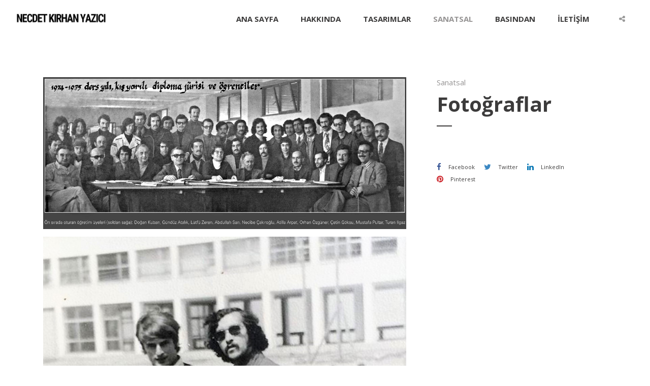

--- FILE ---
content_type: text/html; charset=UTF-8
request_url: https://necdetkirhanyazici.com/projects/fotograflar/
body_size: 7755
content:
<!DOCTYPE html>
<html lang="tr">
<head>
	<!-- Yandex.Metrika counter -->
<script type="text/javascript" >
   (function(m,e,t,r,i,k,a){m[i]=m[i]||function(){(m[i].a=m[i].a||[]).push(arguments)};
   m[i].l=1*new Date();k=e.createElement(t),a=e.getElementsByTagName(t)[0],k.async=1,k.src=r,a.parentNode.insertBefore(k,a)})
   (window, document, "script", "https://mc.yandex.ru/metrika/tag.js", "ym");

   ym(56522848, "init", {
        clickmap:true,
        trackLinks:true,
        accurateTrackBounce:true,
        webvisor:true,
        trackHash:true
   });
</script>
<noscript><div><img src="https://mc.yandex.ru/watch/56522848" style="position:absolute; left:-9999px;" alt="" /></div></noscript>
<!-- /Yandex.Metrika counter -->

	<!-- Global site tag (gtag.js) - Google Analytics -->
	<script async src="https://www.googletagmanager.com/gtag/js?id=UA-148187715-1"></script>
	<script>
  		window.dataLayer = window.dataLayer || [];
  		function gtag(){dataLayer.push(arguments);}
 		 gtag('js', new Date());

  		gtag('config', 'UA-148187715-1');
	</script>

	<meta charset="UTF-8">
	<meta http-equiv="X-UA-Compatible" content="IE=edge">
	<meta name="viewport" content="width=device-width, initial-scale=1">
	<title>Fotoğraflar &#8211; Necdet Kırhan Yazıcı</title>
<meta name='robots' content='max-image-preview:large' />
<link rel='dns-prefetch' href='//maps.googleapis.com' />
<link rel='dns-prefetch' href='//fonts.googleapis.com' />
<link rel="alternate" type="application/rss+xml" title="Necdet Kırhan Yazıcı &raquo; beslemesi" href="https://necdetkirhanyazici.com/feed/" />
<link rel="alternate" type="application/rss+xml" title="Necdet Kırhan Yazıcı &raquo; yorum beslemesi" href="https://necdetkirhanyazici.com/comments/feed/" />
<script type="text/javascript">
window._wpemojiSettings = {"baseUrl":"https:\/\/s.w.org\/images\/core\/emoji\/14.0.0\/72x72\/","ext":".png","svgUrl":"https:\/\/s.w.org\/images\/core\/emoji\/14.0.0\/svg\/","svgExt":".svg","source":{"concatemoji":"https:\/\/necdetkirhanyazici.com\/wp-includes\/js\/wp-emoji-release.min.js?ver=6.1.9"}};
/*! This file is auto-generated */
!function(e,a,t){var n,r,o,i=a.createElement("canvas"),p=i.getContext&&i.getContext("2d");function s(e,t){var a=String.fromCharCode,e=(p.clearRect(0,0,i.width,i.height),p.fillText(a.apply(this,e),0,0),i.toDataURL());return p.clearRect(0,0,i.width,i.height),p.fillText(a.apply(this,t),0,0),e===i.toDataURL()}function c(e){var t=a.createElement("script");t.src=e,t.defer=t.type="text/javascript",a.getElementsByTagName("head")[0].appendChild(t)}for(o=Array("flag","emoji"),t.supports={everything:!0,everythingExceptFlag:!0},r=0;r<o.length;r++)t.supports[o[r]]=function(e){if(p&&p.fillText)switch(p.textBaseline="top",p.font="600 32px Arial",e){case"flag":return s([127987,65039,8205,9895,65039],[127987,65039,8203,9895,65039])?!1:!s([55356,56826,55356,56819],[55356,56826,8203,55356,56819])&&!s([55356,57332,56128,56423,56128,56418,56128,56421,56128,56430,56128,56423,56128,56447],[55356,57332,8203,56128,56423,8203,56128,56418,8203,56128,56421,8203,56128,56430,8203,56128,56423,8203,56128,56447]);case"emoji":return!s([129777,127995,8205,129778,127999],[129777,127995,8203,129778,127999])}return!1}(o[r]),t.supports.everything=t.supports.everything&&t.supports[o[r]],"flag"!==o[r]&&(t.supports.everythingExceptFlag=t.supports.everythingExceptFlag&&t.supports[o[r]]);t.supports.everythingExceptFlag=t.supports.everythingExceptFlag&&!t.supports.flag,t.DOMReady=!1,t.readyCallback=function(){t.DOMReady=!0},t.supports.everything||(n=function(){t.readyCallback()},a.addEventListener?(a.addEventListener("DOMContentLoaded",n,!1),e.addEventListener("load",n,!1)):(e.attachEvent("onload",n),a.attachEvent("onreadystatechange",function(){"complete"===a.readyState&&t.readyCallback()})),(e=t.source||{}).concatemoji?c(e.concatemoji):e.wpemoji&&e.twemoji&&(c(e.twemoji),c(e.wpemoji)))}(window,document,window._wpemojiSettings);
</script>
<style type="text/css">
img.wp-smiley,
img.emoji {
	display: inline !important;
	border: none !important;
	box-shadow: none !important;
	height: 1em !important;
	width: 1em !important;
	margin: 0 0.07em !important;
	vertical-align: -0.1em !important;
	background: none !important;
	padding: 0 !important;
}
</style>
	<link rel='stylesheet' id='wp-block-library-css' href='https://necdetkirhanyazici.com/wp-includes/css/dist/block-library/style.min.css?ver=6.1.9' type='text/css' media='all' />
<link rel='stylesheet' id='classic-theme-styles-css' href='https://necdetkirhanyazici.com/wp-includes/css/classic-themes.min.css?ver=1' type='text/css' media='all' />
<style id='global-styles-inline-css' type='text/css'>
body{--wp--preset--color--black: #000000;--wp--preset--color--cyan-bluish-gray: #abb8c3;--wp--preset--color--white: #ffffff;--wp--preset--color--pale-pink: #f78da7;--wp--preset--color--vivid-red: #cf2e2e;--wp--preset--color--luminous-vivid-orange: #ff6900;--wp--preset--color--luminous-vivid-amber: #fcb900;--wp--preset--color--light-green-cyan: #7bdcb5;--wp--preset--color--vivid-green-cyan: #00d084;--wp--preset--color--pale-cyan-blue: #8ed1fc;--wp--preset--color--vivid-cyan-blue: #0693e3;--wp--preset--color--vivid-purple: #9b51e0;--wp--preset--gradient--vivid-cyan-blue-to-vivid-purple: linear-gradient(135deg,rgba(6,147,227,1) 0%,rgb(155,81,224) 100%);--wp--preset--gradient--light-green-cyan-to-vivid-green-cyan: linear-gradient(135deg,rgb(122,220,180) 0%,rgb(0,208,130) 100%);--wp--preset--gradient--luminous-vivid-amber-to-luminous-vivid-orange: linear-gradient(135deg,rgba(252,185,0,1) 0%,rgba(255,105,0,1) 100%);--wp--preset--gradient--luminous-vivid-orange-to-vivid-red: linear-gradient(135deg,rgba(255,105,0,1) 0%,rgb(207,46,46) 100%);--wp--preset--gradient--very-light-gray-to-cyan-bluish-gray: linear-gradient(135deg,rgb(238,238,238) 0%,rgb(169,184,195) 100%);--wp--preset--gradient--cool-to-warm-spectrum: linear-gradient(135deg,rgb(74,234,220) 0%,rgb(151,120,209) 20%,rgb(207,42,186) 40%,rgb(238,44,130) 60%,rgb(251,105,98) 80%,rgb(254,248,76) 100%);--wp--preset--gradient--blush-light-purple: linear-gradient(135deg,rgb(255,206,236) 0%,rgb(152,150,240) 100%);--wp--preset--gradient--blush-bordeaux: linear-gradient(135deg,rgb(254,205,165) 0%,rgb(254,45,45) 50%,rgb(107,0,62) 100%);--wp--preset--gradient--luminous-dusk: linear-gradient(135deg,rgb(255,203,112) 0%,rgb(199,81,192) 50%,rgb(65,88,208) 100%);--wp--preset--gradient--pale-ocean: linear-gradient(135deg,rgb(255,245,203) 0%,rgb(182,227,212) 50%,rgb(51,167,181) 100%);--wp--preset--gradient--electric-grass: linear-gradient(135deg,rgb(202,248,128) 0%,rgb(113,206,126) 100%);--wp--preset--gradient--midnight: linear-gradient(135deg,rgb(2,3,129) 0%,rgb(40,116,252) 100%);--wp--preset--duotone--dark-grayscale: url('#wp-duotone-dark-grayscale');--wp--preset--duotone--grayscale: url('#wp-duotone-grayscale');--wp--preset--duotone--purple-yellow: url('#wp-duotone-purple-yellow');--wp--preset--duotone--blue-red: url('#wp-duotone-blue-red');--wp--preset--duotone--midnight: url('#wp-duotone-midnight');--wp--preset--duotone--magenta-yellow: url('#wp-duotone-magenta-yellow');--wp--preset--duotone--purple-green: url('#wp-duotone-purple-green');--wp--preset--duotone--blue-orange: url('#wp-duotone-blue-orange');--wp--preset--font-size--small: 13px;--wp--preset--font-size--medium: 20px;--wp--preset--font-size--large: 36px;--wp--preset--font-size--x-large: 42px;--wp--preset--spacing--20: 0.44rem;--wp--preset--spacing--30: 0.67rem;--wp--preset--spacing--40: 1rem;--wp--preset--spacing--50: 1.5rem;--wp--preset--spacing--60: 2.25rem;--wp--preset--spacing--70: 3.38rem;--wp--preset--spacing--80: 5.06rem;}:where(.is-layout-flex){gap: 0.5em;}body .is-layout-flow > .alignleft{float: left;margin-inline-start: 0;margin-inline-end: 2em;}body .is-layout-flow > .alignright{float: right;margin-inline-start: 2em;margin-inline-end: 0;}body .is-layout-flow > .aligncenter{margin-left: auto !important;margin-right: auto !important;}body .is-layout-constrained > .alignleft{float: left;margin-inline-start: 0;margin-inline-end: 2em;}body .is-layout-constrained > .alignright{float: right;margin-inline-start: 2em;margin-inline-end: 0;}body .is-layout-constrained > .aligncenter{margin-left: auto !important;margin-right: auto !important;}body .is-layout-constrained > :where(:not(.alignleft):not(.alignright):not(.alignfull)){max-width: var(--wp--style--global--content-size);margin-left: auto !important;margin-right: auto !important;}body .is-layout-constrained > .alignwide{max-width: var(--wp--style--global--wide-size);}body .is-layout-flex{display: flex;}body .is-layout-flex{flex-wrap: wrap;align-items: center;}body .is-layout-flex > *{margin: 0;}:where(.wp-block-columns.is-layout-flex){gap: 2em;}.has-black-color{color: var(--wp--preset--color--black) !important;}.has-cyan-bluish-gray-color{color: var(--wp--preset--color--cyan-bluish-gray) !important;}.has-white-color{color: var(--wp--preset--color--white) !important;}.has-pale-pink-color{color: var(--wp--preset--color--pale-pink) !important;}.has-vivid-red-color{color: var(--wp--preset--color--vivid-red) !important;}.has-luminous-vivid-orange-color{color: var(--wp--preset--color--luminous-vivid-orange) !important;}.has-luminous-vivid-amber-color{color: var(--wp--preset--color--luminous-vivid-amber) !important;}.has-light-green-cyan-color{color: var(--wp--preset--color--light-green-cyan) !important;}.has-vivid-green-cyan-color{color: var(--wp--preset--color--vivid-green-cyan) !important;}.has-pale-cyan-blue-color{color: var(--wp--preset--color--pale-cyan-blue) !important;}.has-vivid-cyan-blue-color{color: var(--wp--preset--color--vivid-cyan-blue) !important;}.has-vivid-purple-color{color: var(--wp--preset--color--vivid-purple) !important;}.has-black-background-color{background-color: var(--wp--preset--color--black) !important;}.has-cyan-bluish-gray-background-color{background-color: var(--wp--preset--color--cyan-bluish-gray) !important;}.has-white-background-color{background-color: var(--wp--preset--color--white) !important;}.has-pale-pink-background-color{background-color: var(--wp--preset--color--pale-pink) !important;}.has-vivid-red-background-color{background-color: var(--wp--preset--color--vivid-red) !important;}.has-luminous-vivid-orange-background-color{background-color: var(--wp--preset--color--luminous-vivid-orange) !important;}.has-luminous-vivid-amber-background-color{background-color: var(--wp--preset--color--luminous-vivid-amber) !important;}.has-light-green-cyan-background-color{background-color: var(--wp--preset--color--light-green-cyan) !important;}.has-vivid-green-cyan-background-color{background-color: var(--wp--preset--color--vivid-green-cyan) !important;}.has-pale-cyan-blue-background-color{background-color: var(--wp--preset--color--pale-cyan-blue) !important;}.has-vivid-cyan-blue-background-color{background-color: var(--wp--preset--color--vivid-cyan-blue) !important;}.has-vivid-purple-background-color{background-color: var(--wp--preset--color--vivid-purple) !important;}.has-black-border-color{border-color: var(--wp--preset--color--black) !important;}.has-cyan-bluish-gray-border-color{border-color: var(--wp--preset--color--cyan-bluish-gray) !important;}.has-white-border-color{border-color: var(--wp--preset--color--white) !important;}.has-pale-pink-border-color{border-color: var(--wp--preset--color--pale-pink) !important;}.has-vivid-red-border-color{border-color: var(--wp--preset--color--vivid-red) !important;}.has-luminous-vivid-orange-border-color{border-color: var(--wp--preset--color--luminous-vivid-orange) !important;}.has-luminous-vivid-amber-border-color{border-color: var(--wp--preset--color--luminous-vivid-amber) !important;}.has-light-green-cyan-border-color{border-color: var(--wp--preset--color--light-green-cyan) !important;}.has-vivid-green-cyan-border-color{border-color: var(--wp--preset--color--vivid-green-cyan) !important;}.has-pale-cyan-blue-border-color{border-color: var(--wp--preset--color--pale-cyan-blue) !important;}.has-vivid-cyan-blue-border-color{border-color: var(--wp--preset--color--vivid-cyan-blue) !important;}.has-vivid-purple-border-color{border-color: var(--wp--preset--color--vivid-purple) !important;}.has-vivid-cyan-blue-to-vivid-purple-gradient-background{background: var(--wp--preset--gradient--vivid-cyan-blue-to-vivid-purple) !important;}.has-light-green-cyan-to-vivid-green-cyan-gradient-background{background: var(--wp--preset--gradient--light-green-cyan-to-vivid-green-cyan) !important;}.has-luminous-vivid-amber-to-luminous-vivid-orange-gradient-background{background: var(--wp--preset--gradient--luminous-vivid-amber-to-luminous-vivid-orange) !important;}.has-luminous-vivid-orange-to-vivid-red-gradient-background{background: var(--wp--preset--gradient--luminous-vivid-orange-to-vivid-red) !important;}.has-very-light-gray-to-cyan-bluish-gray-gradient-background{background: var(--wp--preset--gradient--very-light-gray-to-cyan-bluish-gray) !important;}.has-cool-to-warm-spectrum-gradient-background{background: var(--wp--preset--gradient--cool-to-warm-spectrum) !important;}.has-blush-light-purple-gradient-background{background: var(--wp--preset--gradient--blush-light-purple) !important;}.has-blush-bordeaux-gradient-background{background: var(--wp--preset--gradient--blush-bordeaux) !important;}.has-luminous-dusk-gradient-background{background: var(--wp--preset--gradient--luminous-dusk) !important;}.has-pale-ocean-gradient-background{background: var(--wp--preset--gradient--pale-ocean) !important;}.has-electric-grass-gradient-background{background: var(--wp--preset--gradient--electric-grass) !important;}.has-midnight-gradient-background{background: var(--wp--preset--gradient--midnight) !important;}.has-small-font-size{font-size: var(--wp--preset--font-size--small) !important;}.has-medium-font-size{font-size: var(--wp--preset--font-size--medium) !important;}.has-large-font-size{font-size: var(--wp--preset--font-size--large) !important;}.has-x-large-font-size{font-size: var(--wp--preset--font-size--x-large) !important;}
.wp-block-navigation a:where(:not(.wp-element-button)){color: inherit;}
:where(.wp-block-columns.is-layout-flex){gap: 2em;}
.wp-block-pullquote{font-size: 1.5em;line-height: 1.6;}
</style>
<link rel='stylesheet' id='sth_front_stylesheets-css' href='https://necdetkirhanyazici.com/wp-content/plugins/StonedThemes-Plugin/sth_admin_css.css?ver=1.0' type='text/css' media='all' />
<link rel='stylesheet' id='rs-plugin-settings-css' href='https://necdetkirhanyazici.com/wp-content/plugins/revslider/public/assets/css/settings.css?ver=5.4.8' type='text/css' media='all' />
<style id='rs-plugin-settings-inline-css' type='text/css'>
#rs-demo-id {}
</style>
<link rel='stylesheet' id='stonedthemes_Theme-css' href='https://necdetkirhanyazici.com/wp-content/themes/collective/style.css?ver=1.0' type='text/css' media='all' />
<link rel='stylesheet' id='stonedthemes_shortcodes-css' href='https://necdetkirhanyazici.com/wp-content/themes/collective/css/shortcodes.css?ver=1.0' type='text/css' media='all' />
<link rel='stylesheet' id='Bootstrap-css' href='https://necdetkirhanyazici.com/wp-content/themes/collective/css/bootstrap.min.css?ver=1.0' type='text/css' media='all' />
<link rel='stylesheet' id='FontAwesome-css' href='https://necdetkirhanyazici.com/wp-content/themes/collective/css/font-awesome.min.css?ver=1.0' type='text/css' media='all' />
<link rel='stylesheet' id='OwlCarousel-css' href='https://necdetkirhanyazici.com/wp-content/themes/collective/css/owl.carousel.min.css?ver=1.0' type='text/css' media='all' />
<link rel='stylesheet' id='OwlCarouselTheme-css' href='https://necdetkirhanyazici.com/wp-content/themes/collective/css/owl.theme.default.min.css?ver=1.0' type='text/css' media='all' />
<link rel='stylesheet' id='RoyalSlider-css' href='https://necdetkirhanyazici.com/wp-content/themes/collective/css/royalslider.css?ver=1.0' type='text/css' media='all' />
<link rel='stylesheet' id='CustomScrollbar-css' href='https://necdetkirhanyazici.com/wp-content/themes/collective/css/jquery.mCustomScrollbar.min.css?ver=1.0' type='text/css' media='all' />
<link rel='stylesheet' id='stonedthemes_Helpers-css' href='https://necdetkirhanyazici.com/wp-content/themes/collective/css/helpers.css?ver=1.0' type='text/css' media='all' />
<link rel='stylesheet' id='stonedthemes_Header-css' href='https://necdetkirhanyazici.com/wp-content/themes/collective/css/headers.css?ver=1.0' type='text/css' media='all' />
<link rel='stylesheet' id='stonedthemes_Style-css' href='https://necdetkirhanyazici.com/wp-content/themes/collective/css/main.css?ver=1.0' type='text/css' media='all' />
<link rel='stylesheet' id='stonedthemes_responsive-css' href='https://necdetkirhanyazici.com/wp-content/themes/collective/css/responsive.css?ver=1.0' type='text/css' media='all' />
<link rel='stylesheet' id='stonedthemes_custom-woocommerce-css' href='https://necdetkirhanyazici.com/wp-content/themes/collective/css/custom-woocommerce.css?ver=1.0' type='text/css' media='all' />
<link rel='stylesheet' id='stonedthemes_GoogleFont-css' href='https://fonts.googleapis.com/css?family=Open+Sans%3A400%2C700&#038;subset=latin%2Clatin-ext&#038;ver=1.0' type='text/css' media='all' />
<script type='text/javascript' src='https://necdetkirhanyazici.com/wp-includes/js/jquery/jquery.min.js?ver=3.6.1' id='jquery-core-js'></script>
<script type='text/javascript' src='https://necdetkirhanyazici.com/wp-includes/js/jquery/jquery-migrate.min.js?ver=3.3.2' id='jquery-migrate-js'></script>
<script type='text/javascript' src='https://necdetkirhanyazici.com/wp-content/plugins/revslider/public/assets/js/jquery.themepunch.tools.min.js?ver=5.4.8' id='tp-tools-js'></script>
<script type='text/javascript' src='https://necdetkirhanyazici.com/wp-content/plugins/revslider/public/assets/js/jquery.themepunch.revolution.min.js?ver=5.4.8' id='revmin-js'></script>
<link rel="https://api.w.org/" href="https://necdetkirhanyazici.com/wp-json/" /><link rel="EditURI" type="application/rsd+xml" title="RSD" href="https://necdetkirhanyazici.com/xmlrpc.php?rsd" />
<link rel="wlwmanifest" type="application/wlwmanifest+xml" href="https://necdetkirhanyazici.com/wp-includes/wlwmanifest.xml" />
<meta name="generator" content="WordPress 6.1.9" />
<link rel="canonical" href="https://necdetkirhanyazici.com/projects/fotograflar/" />
<link rel='shortlink' href='https://necdetkirhanyazici.com/?p=233' />
<link rel="alternate" type="application/json+oembed" href="https://necdetkirhanyazici.com/wp-json/oembed/1.0/embed?url=https%3A%2F%2Fnecdetkirhanyazici.com%2Fprojects%2Ffotograflar%2F" />
<link rel="alternate" type="text/xml+oembed" href="https://necdetkirhanyazici.com/wp-json/oembed/1.0/embed?url=https%3A%2F%2Fnecdetkirhanyazici.com%2Fprojects%2Ffotograflar%2F&#038;format=xml" />

		<!-- GA Google Analytics @ https://m0n.co/ga -->
		<script>
			(function(i,s,o,g,r,a,m){i['GoogleAnalyticsObject']=r;i[r]=i[r]||function(){
			(i[r].q=i[r].q||[]).push(arguments)},i[r].l=1*new Date();a=s.createElement(o),
			m=s.getElementsByTagName(o)[0];a.async=1;a.src=g;m.parentNode.insertBefore(a,m)
			})(window,document,'script','https://www.google-analytics.com/analytics.js','ga');
			ga('create', 'UA-148187715-2', 'auto');
			ga('send', 'pageview');
		</script>

	<meta name="generator" content="Powered by WPBakery Page Builder - drag and drop page builder for WordPress."/>
<!--[if lte IE 9]><link rel="stylesheet" type="text/css" href="https://necdetkirhanyazici.com/wp-content/plugins/js_composer/assets/css/vc_lte_ie9.min.css" media="screen"><![endif]--><meta name="generator" content="Powered by Slider Revolution 5.4.8 - responsive, Mobile-Friendly Slider Plugin for WordPress with comfortable drag and drop interface." />
<link rel="icon" href="https://necdetkirhanyazici.com/wp-content/uploads/2020/06/cropped-fav-icon-1-32x32.png" sizes="32x32" />
<link rel="icon" href="https://necdetkirhanyazici.com/wp-content/uploads/2020/06/cropped-fav-icon-1-192x192.png" sizes="192x192" />
<link rel="apple-touch-icon" href="https://necdetkirhanyazici.com/wp-content/uploads/2020/06/cropped-fav-icon-1-180x180.png" />
<meta name="msapplication-TileImage" content="https://necdetkirhanyazici.com/wp-content/uploads/2020/06/cropped-fav-icon-1-270x270.png" />
<script type="text/javascript">function setREVStartSize(e){									
						try{ e.c=jQuery(e.c);var i=jQuery(window).width(),t=9999,r=0,n=0,l=0,f=0,s=0,h=0;
							if(e.responsiveLevels&&(jQuery.each(e.responsiveLevels,function(e,f){f>i&&(t=r=f,l=e),i>f&&f>r&&(r=f,n=e)}),t>r&&(l=n)),f=e.gridheight[l]||e.gridheight[0]||e.gridheight,s=e.gridwidth[l]||e.gridwidth[0]||e.gridwidth,h=i/s,h=h>1?1:h,f=Math.round(h*f),"fullscreen"==e.sliderLayout){var u=(e.c.width(),jQuery(window).height());if(void 0!=e.fullScreenOffsetContainer){var c=e.fullScreenOffsetContainer.split(",");if (c) jQuery.each(c,function(e,i){u=jQuery(i).length>0?u-jQuery(i).outerHeight(!0):u}),e.fullScreenOffset.split("%").length>1&&void 0!=e.fullScreenOffset&&e.fullScreenOffset.length>0?u-=jQuery(window).height()*parseInt(e.fullScreenOffset,0)/100:void 0!=e.fullScreenOffset&&e.fullScreenOffset.length>0&&(u-=parseInt(e.fullScreenOffset,0))}f=u}else void 0!=e.minHeight&&f<e.minHeight&&(f=e.minHeight);e.c.closest(".rev_slider_wrapper").css({height:f})					
						}catch(d){console.log("Failure at Presize of Slider:"+d)}						
					};</script>
<noscript><style type="text/css"> .wpb_animate_when_almost_visible { opacity: 1; }</style></noscript></head>
<body class="project_post-template-default single single-project_post postid-233  has-sticky-header wpb-js-composer js-comp-ver-5.5.2 vc_responsive" >

	<style type="text/css">header{
			border:none;
		}</style><style type="text/css">
.current-menu-item {
    color: #244882;
}</style>	<div id="loading-container">
		<div class="vertical-center2-container">
			<div class="vertical-center2-content text-center">
				<div class="loading-logo-container">
					<img src="https://necdetkirhanyazici.com/wp-content/themes/collective/admin/loading/loading_icon_collective1.png" alt="loading1">
					<div id="current-loading" class="current-loading-status">
						<img src="https://necdetkirhanyazici.com/wp-content/themes/collective/admin/loading/loading_icon_collective2.png" alt="loading2">
					</div>
				</div>
			</div>
		</div>
	</div>
	<header class="">
		<div class="stoned-container">
			<div class="row">
				<div class="col-md-12">
					<div class="header-v1 ">
	<div class="header-container">
		<div class="logo-container">
																							<a href="https://necdetkirhanyazici.com" class="logo">
					<img src="https://necdetkirhanyazici.com/wp-content/uploads/2020/06/necdet-kirhan-yazici-logo.png" alt="logo">
				</a>
									</div>
		<div class="menu-container text-right">
			<div class="menu-menu-container"><ul id="menu-menu" class="menu"><li id="menu-item-110" class="menu-item menu-item-type-post_type menu-item-object-page menu-item-home menu-item-110"><a href="https://necdetkirhanyazici.com/">Ana Sayfa</a></li>
<li id="menu-item-101" class="menu-item menu-item-type-post_type menu-item-object-page menu-item-101"><a href="https://necdetkirhanyazici.com/hakkinda/">Hakkında</a></li>
<li id="menu-item-104" class="menu-item menu-item-type-post_type menu-item-object-page menu-item-104"><a href="https://necdetkirhanyazici.com/tasarimlar/">Tasarımlar</a></li>
<li id="menu-item-226" class="menu-item menu-item-type-post_type menu-item-object-page menu-item-226"><a href="https://necdetkirhanyazici.com/sanatsal/">Sanatsal</a></li>
<li id="menu-item-100" class="menu-item menu-item-type-post_type menu-item-object-page menu-item-100"><a href="https://necdetkirhanyazici.com/hakkinda-2-2/">Basından</a></li>
<li id="menu-item-102" class="menu-item menu-item-type-post_type menu-item-object-page menu-item-102"><a href="https://necdetkirhanyazici.com/hakkinda-2/">İletişim</a></li>
</ul></div>		</div>
		
		<div class="shares-container">
						
								<div class="pull-right circle-shares">
					<ul class="list-unstyled list-inline margin-none">
						<li class="shares">
							<a href="">
								<i class="fa fa-share-alt fa-vertical-center"></i>
							</a>
							<ul class="list-unstyled">
																<li>
									<a href="https://www.facebook.com/nkyarchitectsengineers/"  target="_blank">
										<i class="fa fa fa-facebook"></i>
									</a>
								</li>
																<li>
									<a href="https://twitter.com/nkyarchitects"  target="_blank">
										<i class="fa fa fa-twitter"></i>
									</a>
								</li>
															</ul>
						</li>
					</ul>
				</div>
												</div>
	</div>
</div>
				</div>
			</div>
		</div>
		<div class="responsive-header">
			<div class="responsive-logo text-center">
															
												<a href="https://necdetkirhanyazici.com" class="logo">
							<img src="https://necdetkirhanyazici.com/wp-content/uploads/2020/06/necdet-kirhan-yazici-logo.png" alt="logo">
						</a>
												</div>
			<div class="responsive-menu text-center">
				<a href="#" class="responsive-menu-btn">
					<i class="fa fa-bars"></i>
				</a>
				
					<div class="responsive-social-shares text-center">
																																					<a href="https://www.facebook.com/nkyarchitectsengineers/"  target="_blank">
										<i class="fa fa-vertical-center fa-facebook"></i>
									</a>
																	<a href="https://twitter.com/nkyarchitects"  target="_blank">
										<i class="fa fa-vertical-center fa-twitter"></i>
									</a>
																										</div>

									<div class="menu-menu-container"><ul id="menu-menu-1" class="menu"><li class="menu-item menu-item-type-post_type menu-item-object-page menu-item-home menu-item-110"><a href="https://necdetkirhanyazici.com/">Ana Sayfa</a></li>
<li class="menu-item menu-item-type-post_type menu-item-object-page menu-item-101"><a href="https://necdetkirhanyazici.com/hakkinda/">Hakkında</a></li>
<li class="menu-item menu-item-type-post_type menu-item-object-page menu-item-104"><a href="https://necdetkirhanyazici.com/tasarimlar/">Tasarımlar</a></li>
<li class="menu-item menu-item-type-post_type menu-item-object-page menu-item-226"><a href="https://necdetkirhanyazici.com/sanatsal/">Sanatsal</a></li>
<li class="menu-item menu-item-type-post_type menu-item-object-page menu-item-100"><a href="https://necdetkirhanyazici.com/hakkinda-2-2/">Basından</a></li>
<li class="menu-item menu-item-type-post_type menu-item-object-page menu-item-102"><a href="https://necdetkirhanyazici.com/hakkinda-2/">İletişim</a></li>
</ul></div>							</div>
		</div>
	</header>
<style type='text/css'>.single-portfolio-container .portfolio-images{margin-top: -7.5px;margin-bottom: -7.5px;margin-right: -7.5px;margin-left: -7.5px;}.single-portfolio-container .portfolio-images .portfolio-image{margin-top: 7.5px;margin-bottom: 7.5px;padding-left: 7.5px;padding-right: 7.5px;}</style>
<div class="single-portfolio-container" id="right-side">
	<div class="container">
		<div class="col-md-4 col-md-push-8">
			
			 <p class="project-cat2">
                <a href="/sanatsal/">Sanatsal</a>            </p>
			
			<h4 class="collective-title">Fotoğraflar</h4>

										<p class="margin-bottom-md">
					<span class="share-text"></span>
				</p>
				<ul class="post-shares">
					

		<li>
		  <a href="http://www.facebook.com/share.php?u=https://necdetkirhanyazici.com/projects/fotograflar/" target="_blank">
			<i class="fa fa-facebook"></i>
			<span>facebook</span>
		  </a>
	</li>
			<li>
	  <a href="http://twitter.com/home?status=https://necdetkirhanyazici.com/projects/fotograflar/" target="_blank">
		<i class="fa fa-twitter"></i>
		<span>twitter</span>
	  </a>
	</li>
			<li>
	  <a href="http://www.linkedin.com/shareArticle?mini=true&amp;url=https://necdetkirhanyazici.com/projects/fotograflar/" target="_blank">
		<i class="fa fa-linkedin"></i>
		<span>LinkedIn</span>
	  </a>
	</li>
			<li>
	    <script
		    type="text/javascript"
		    async defer
		    src="//assets.pinterest.com/js/pinit.js"
		></script>
	  	<a style="cursor: pointer;" href="https://www.pinterest.com/pin/create/button/" data-pin-shape="round" data-pin-custom="true">
		    <i class="fa fa-pinterest"></i>
		    <span>Pinterest</span>
		</a>
	</li>
	
				</ul>
					</div>
		
		<div class="col-md-8 col-md-pull-4">
			<div class="row portfolio-images">
					
									<div class="col-md-12 portfolio-image">
																																					<a href="https://necdetkirhanyazici.com/wp-content/uploads/2020/09/00-01-ktü-diploma-jürümüz..jpg" class="image-link">
								<span class="lazy-container" style="padding-bottom: 41.779788838612%; height: 0;">
									<img alt="" class="lazy" alt="alt" width="1326" height="554" data-original="https://necdetkirhanyazici.com/wp-content/uploads/2020/09/00-01-ktü-diploma-jürümüz..jpg"/>
								</span>
							</a>
												
					</div>
									<div class="col-md-12 portfolio-image">
																																					<a href="https://necdetkirhanyazici.com/wp-content/uploads/2020/09/kırhan-ve-ışık-ktü-mim-önü.jpg" class="image-link">
								<span class="lazy-container" style="padding-bottom: 131.53488372093%; height: 0;">
									<img alt="" class="lazy" alt="alt" width="1075" height="1414" data-original="https://necdetkirhanyazici.com/wp-content/uploads/2020/09/kırhan-ve-ışık-ktü-mim-önü.jpg"/>
								</span>
							</a>
												
					</div>
									<div class="col-md-12 portfolio-image">
																																					<a href="https://necdetkirhanyazici.com/wp-content/uploads/2020/09/001-ankara-kızılay-.jpg" class="image-link">
								<span class="lazy-container" style="padding-bottom: 65.13671875%; height: 0;">
									<img alt="" class="lazy" alt="alt" width="2048" height="1334" data-original="https://necdetkirhanyazici.com/wp-content/uploads/2020/09/001-ankara-kızılay-.jpg"/>
								</span>
							</a>
												
					</div>
									<div class="col-md-12 portfolio-image">
																																					<a href="https://necdetkirhanyazici.com/wp-content/uploads/2020/09/Scan10067.jpg" class="image-link">
								<span class="lazy-container" style="padding-bottom: 66.461538461538%; height: 0;">
									<img alt="" class="lazy" alt="alt" width="1625" height="1080" data-original="https://necdetkirhanyazici.com/wp-content/uploads/2020/09/Scan10067.jpg"/>
								</span>
							</a>
												
					</div>
									<div class="col-md-12 portfolio-image">
																																					<a href="https://necdetkirhanyazici.com/wp-content/uploads/2020/09/Scan10065.jpg" class="image-link">
								<span class="lazy-container" style="padding-bottom: 67.480383609416%; height: 0;">
									<img alt="" class="lazy" alt="alt" width="1147" height="774" data-original="https://necdetkirhanyazici.com/wp-content/uploads/2020/09/Scan10065.jpg"/>
								</span>
							</a>
												
					</div>
									<div class="col-md-12 portfolio-image">
																																					<a href="https://necdetkirhanyazici.com/wp-content/uploads/2020/09/Scan10063.jpg" class="image-link">
								<span class="lazy-container" style="padding-bottom: 71.95020746888%; height: 0;">
									<img alt="" class="lazy" alt="alt" width="1205" height="867" data-original="https://necdetkirhanyazici.com/wp-content/uploads/2020/09/Scan10063.jpg"/>
								</span>
							</a>
												
					</div>
									<div class="col-md-12 portfolio-image">
																																					<a href="https://necdetkirhanyazici.com/wp-content/uploads/2020/09/Scan10062.jpg" class="image-link">
								<span class="lazy-container" style="padding-bottom: 68.68932038835%; height: 0;">
									<img alt="" class="lazy" alt="alt" width="1236" height="849" data-original="https://necdetkirhanyazici.com/wp-content/uploads/2020/09/Scan10062.jpg"/>
								</span>
							</a>
												
					</div>
									<div class="col-md-12 portfolio-image">
																																					<a href="https://necdetkirhanyazici.com/wp-content/uploads/2020/09/Scan10061.jpg" class="image-link">
								<span class="lazy-container" style="padding-bottom: 63.366336633663%; height: 0;">
									<img alt="" class="lazy" alt="alt" width="1616" height="1024" data-original="https://necdetkirhanyazici.com/wp-content/uploads/2020/09/Scan10061.jpg"/>
								</span>
							</a>
												
					</div>
									<div class="col-md-12 portfolio-image">
																																					<a href="https://necdetkirhanyazici.com/wp-content/uploads/2020/09/Scan10060.jpg" class="image-link">
								<span class="lazy-container" style="padding-bottom: 65.421686746988%; height: 0;">
									<img alt="" class="lazy" alt="alt" width="1660" height="1086" data-original="https://necdetkirhanyazici.com/wp-content/uploads/2020/09/Scan10060.jpg"/>
								</span>
							</a>
												
					</div>
									<div class="col-md-12 portfolio-image">
																																					<a href="https://necdetkirhanyazici.com/wp-content/uploads/2020/09/Scan10059.jpg" class="image-link">
								<span class="lazy-container" style="padding-bottom: 66.129032258065%; height: 0;">
									<img alt="" class="lazy" alt="alt" width="1612" height="1066" data-original="https://necdetkirhanyazici.com/wp-content/uploads/2020/09/Scan10059.jpg"/>
								</span>
							</a>
												
					</div>
									<div class="col-md-12 portfolio-image">
																																					<a href="https://necdetkirhanyazici.com/wp-content/uploads/2020/09/Scan10058.jpg" class="image-link">
								<span class="lazy-container" style="padding-bottom: 65.241635687732%; height: 0;">
									<img alt="" class="lazy" alt="alt" width="1614" height="1053" data-original="https://necdetkirhanyazici.com/wp-content/uploads/2020/09/Scan10058.jpg"/>
								</span>
							</a>
												
					</div>
									<div class="col-md-12 portfolio-image">
																																					<a href="https://necdetkirhanyazici.com/wp-content/uploads/2020/09/Scan10057.jpg" class="image-link">
								<span class="lazy-container" style="padding-bottom: 65.963855421687%; height: 0;">
									<img alt="" class="lazy" alt="alt" width="1660" height="1095" data-original="https://necdetkirhanyazici.com/wp-content/uploads/2020/09/Scan10057.jpg"/>
								</span>
							</a>
												
					</div>
									<div class="col-md-12 portfolio-image">
																																					<a href="https://necdetkirhanyazici.com/wp-content/uploads/2020/09/Scan10055.jpg" class="image-link">
								<span class="lazy-container" style="padding-bottom: 65.064695009242%; height: 0;">
									<img alt="" class="lazy" alt="alt" width="1623" height="1056" data-original="https://necdetkirhanyazici.com/wp-content/uploads/2020/09/Scan10055.jpg"/>
								</span>
							</a>
												
					</div>
									<div class="col-md-12 portfolio-image">
																																					<a href="https://necdetkirhanyazici.com/wp-content/uploads/2020/09/Scan10054.jpg" class="image-link">
								<span class="lazy-container" style="padding-bottom: 64.044253226798%; height: 0;">
									<img alt="" class="lazy" alt="alt" width="1627" height="1042" data-original="https://necdetkirhanyazici.com/wp-content/uploads/2020/09/Scan10054.jpg"/>
								</span>
							</a>
												
					</div>
									<div class="col-md-12 portfolio-image">
																																					<a href="https://necdetkirhanyazici.com/wp-content/uploads/2020/09/Scan10053.jpg" class="image-link">
								<span class="lazy-container" style="padding-bottom: 64.303482587065%; height: 0;">
									<img alt="" class="lazy" alt="alt" width="1608" height="1034" data-original="https://necdetkirhanyazici.com/wp-content/uploads/2020/09/Scan10053.jpg"/>
								</span>
							</a>
												
					</div>
									<div class="col-md-12 portfolio-image">
																																					<a href="https://necdetkirhanyazici.com/wp-content/uploads/2020/09/Scan10052.jpg" class="image-link">
								<span class="lazy-container" style="padding-bottom: 68.137573004543%; height: 0;">
									<img alt="" class="lazy" alt="alt" width="1541" height="1050" data-original="https://necdetkirhanyazici.com/wp-content/uploads/2020/09/Scan10052.jpg"/>
								</span>
							</a>
												
					</div>
									<div class="col-md-12 portfolio-image">
																																					<a href="https://necdetkirhanyazici.com/wp-content/uploads/2020/09/Scan10051.jpg" class="image-link">
								<span class="lazy-container" style="padding-bottom: 60.834990059642%; height: 0;">
									<img alt="" class="lazy" alt="alt" width="1509" height="918" data-original="https://necdetkirhanyazici.com/wp-content/uploads/2020/09/Scan10051.jpg"/>
								</span>
							</a>
												
					</div>
									<div class="col-md-12 portfolio-image">
																																					<a href="https://necdetkirhanyazici.com/wp-content/uploads/2020/09/Scan10050.jpg" class="image-link">
								<span class="lazy-container" style="padding-bottom: 61.436170212766%; height: 0;">
									<img alt="" class="lazy" alt="alt" width="1504" height="924" data-original="https://necdetkirhanyazici.com/wp-content/uploads/2020/09/Scan10050.jpg"/>
								</span>
							</a>
												
					</div>
									<div class="col-md-12 portfolio-image">
																																					<a href="https://necdetkirhanyazici.com/wp-content/uploads/2020/09/Scan10049.jpg" class="image-link">
								<span class="lazy-container" style="padding-bottom: 71.130952380952%; height: 0;">
									<img alt="" class="lazy" alt="alt" width="1680" height="1195" data-original="https://necdetkirhanyazici.com/wp-content/uploads/2020/09/Scan10049.jpg"/>
								</span>
							</a>
												
					</div>
									<div class="col-md-12 portfolio-image">
																																					<a href="https://necdetkirhanyazici.com/wp-content/uploads/2020/09/Scan10048.jpg" class="image-link">
								<span class="lazy-container" style="padding-bottom: 62.894736842105%; height: 0;">
									<img alt="" class="lazy" alt="alt" width="1520" height="956" data-original="https://necdetkirhanyazici.com/wp-content/uploads/2020/09/Scan10048.jpg"/>
								</span>
							</a>
												
					</div>
									<div class="col-md-12 portfolio-image">
																																					<a href="https://necdetkirhanyazici.com/wp-content/uploads/2020/09/Scan10047.jpg" class="image-link">
								<span class="lazy-container" style="padding-bottom: 64.054726368159%; height: 0;">
									<img alt="" class="lazy" alt="alt" width="1608" height="1030" data-original="https://necdetkirhanyazici.com/wp-content/uploads/2020/09/Scan10047.jpg"/>
								</span>
							</a>
												
					</div>
									<div class="col-md-12 portfolio-image">
																																					<a href="https://necdetkirhanyazici.com/wp-content/uploads/2020/09/Scan10046.jpg" class="image-link">
								<span class="lazy-container" style="padding-bottom: 66.231343283582%; height: 0;">
									<img alt="" class="lazy" alt="alt" width="1608" height="1065" data-original="https://necdetkirhanyazici.com/wp-content/uploads/2020/09/Scan10046.jpg"/>
								</span>
							</a>
												
					</div>
									<div class="col-md-12 portfolio-image">
																																					<a href="https://necdetkirhanyazici.com/wp-content/uploads/2020/09/Scan10045.jpg" class="image-link">
								<span class="lazy-container" style="padding-bottom: 63.641975308642%; height: 0;">
									<img alt="" class="lazy" alt="alt" width="1620" height="1031" data-original="https://necdetkirhanyazici.com/wp-content/uploads/2020/09/Scan10045.jpg"/>
								</span>
							</a>
												
					</div>
									<div class="col-md-12 portfolio-image">
																																					<a href="https://necdetkirhanyazici.com/wp-content/uploads/2020/09/Scan10044.jpg" class="image-link">
								<span class="lazy-container" style="padding-bottom: 63.943488943489%; height: 0;">
									<img alt="" class="lazy" alt="alt" width="1628" height="1041" data-original="https://necdetkirhanyazici.com/wp-content/uploads/2020/09/Scan10044.jpg"/>
								</span>
							</a>
												
					</div>
									<div class="col-md-12 portfolio-image">
																																					<a href="https://necdetkirhanyazici.com/wp-content/uploads/2020/09/Scan10043.jpg" class="image-link">
								<span class="lazy-container" style="padding-bottom: 61.0337972167%; height: 0;">
									<img alt="" class="lazy" alt="alt" width="1509" height="921" data-original="https://necdetkirhanyazici.com/wp-content/uploads/2020/09/Scan10043.jpg"/>
								</span>
							</a>
												
					</div>
									<div class="col-md-12 portfolio-image">
																																					<a href="https://necdetkirhanyazici.com/wp-content/uploads/2020/09/Scan10042.jpg" class="image-link">
								<span class="lazy-container" style="padding-bottom: 62.825278810409%; height: 0;">
									<img alt="" class="lazy" alt="alt" width="1614" height="1014" data-original="https://necdetkirhanyazici.com/wp-content/uploads/2020/09/Scan10042.jpg"/>
								</span>
							</a>
												
					</div>
									<div class="col-md-12 portfolio-image">
																																					<a href="https://necdetkirhanyazici.com/wp-content/uploads/2020/09/Scan10041.jpg" class="image-link">
								<span class="lazy-container" style="padding-bottom: 66.953846153846%; height: 0;">
									<img alt="" class="lazy" alt="alt" width="1625" height="1088" data-original="https://necdetkirhanyazici.com/wp-content/uploads/2020/09/Scan10041.jpg"/>
								</span>
							</a>
												
					</div>
															</div>
		</div>
	</div>
</div>
<nav class="projects-nav">
	<div class="prev-project">
		<a href="https://necdetkirhanyazici.com/projects/gokdelen/" rel="prev"><h4 class="text-uppercase">Gökdelen</h4><span>Previous Project</span></a>	</div>
	<div class="all-projects">
		<a href="https://necdetkirhanyazici.com/tasarimlar/">
			<i class="fa fa-th"></i>
		</a>
	</div>
	<div class="next-project text-right">
		<a href="https://necdetkirhanyazici.com/projects/karikaturler06/" rel="next"><h4 class="text-uppercase">Karikatürler</h4><span>Next Project</span></a>	</div>
</nav>
<div class="modal fade" id="sth-lightbox" tabindex="-1" role="dialog" aria-labelledby="myModalLabel">
    <div class="modal-dialog" role="document">
        <div class="modal-content">
            <div class="modal-body">
            	<div class="modal-carousel-header text-center">
    				<div class="slider-number">
    					<div class="slide-positions">
    						<span class="current-slide">01</span>
    						<span class="all-slides">15</span>
    					</div>
    				</div>
    				<div class="slide-title">
	    				<h4 class="project-title">Fotoğraflar</h4>
	    				<p>
    						Sanatsal /  27 Tem 2020	
	    				</p>
    				</div>
    				<div class="close-modal">
    					<div class="close-lightbox"></div>
    				</div>
            	</div>
                <div class="modal-carousel">
                	<div class="vertical-center2-container">
                		<div class="vertical-center2-content text-center"></div>
                	</div>
                	<div class="owl-container">
	                    <div class="owl-carousel">
	                    </div>
	                    <nav class="side style-1">
							<div class="prev">
								<img src="https://www.nky.com.tr/left-gallery.png">
							</div>
							<div class="next">
								<img src="https://www.nky.com.tr/right-gallery.png">
							</div>
						</nav>
					</div>
                </div>
               
                <div class="modal-carousel-footer">
					<nav class="projects-nav">
						<div class="prev-project">
							<a href="https://necdetkirhanyazici.com/projects/gokdelen/" rel="prev"><h4 class="text-uppercase">Gökdelen</h4><span>Previous Project</span></a>						</div>
						<div class="all-projects">
							<a href="https://necdetkirhanyazici.com/tasarimlar/">
								<i class="fa fa-th"></i>
							</a>
						</div>
						<div class="next-project text-right">
							<a href="https://necdetkirhanyazici.com/projects/karikaturler06/" rel="next"><h4 class="text-uppercase">Karikatürler</h4><span>Next Project</span></a>						</div>
					</nav>
            	</div>
            </div>
        </div>
    </div>
</div>
<style>#menu-item-226 a {color: #969494;}</style>	<a id="to-top"><i class="fa fa-angle-up"></i></a>
<script type='text/javascript' src='https://necdetkirhanyazici.com/wp-content/themes/collective/js/owl.carousel.min.js?ver=6.1.9' id='OwlCarousel-js'></script>
<script type='text/javascript' src='https://necdetkirhanyazici.com/wp-content/themes/collective/js/bootstrap.min.js?ver=6.1.9' id='Bootsrap-js'></script>
<script type='text/javascript' src='https://necdetkirhanyazici.com/wp-content/themes/collective/js/jquery.royalslider.min.js?ver=6.1.9' id='RoyalSlider-js'></script>
<script type='text/javascript' src='https://necdetkirhanyazici.com/wp-content/themes/collective/js/imagesloaded.pkgd.min.js?ver=6.1.9' id='ImagesLoaded-js'></script>
<script type='text/javascript' src='https://necdetkirhanyazici.com/wp-content/themes/collective/js/isotope.pkgd.min.js?ver=6.1.9' id='Isotope-js'></script>
<script type='text/javascript' src='https://necdetkirhanyazici.com/wp-content/themes/collective/js/masonry-horizontal.js?ver=6.1.9' id='MasonryHorizontal-js'></script>
<script type='text/javascript' src='https://necdetkirhanyazici.com/wp-content/themes/collective/js/jquery.lazyload.min.js?ver=6.1.9' id='LazyLoad-js'></script>
<script type='text/javascript' src='https://necdetkirhanyazici.com/wp-content/themes/collective/js/jquery.mCustomScrollbar.concat.min.js?ver=6.1.9' id='customScrollbar-js'></script>
<script type='text/javascript' src='https://necdetkirhanyazici.com/wp-content/themes/collective/js/projectLike.js?ver=6.1.9' id='sth_ProjectLikes-js'></script>
<script type='text/javascript' src='https://necdetkirhanyazici.com/wp-content/themes/collective/js/wordVariation.js?ver=6.1.9' id='stonedthemes_wordVariation-js'></script>
<script type='text/javascript' id='stonedthemes_Script-js-extra'>
/* <![CDATA[ */
var stonedthemes_Ajax = {"ajaxurl":"https:\/\/necdetkirhanyazici.com\/wp-admin\/admin-ajax.php"};
/* ]]> */
</script>
<script type='text/javascript' src='https://necdetkirhanyazici.com/wp-content/themes/collective/js/script.js?ver=6.1.9' id='stonedthemes_Script-js'></script>
<script type='text/javascript' src='https://maps.googleapis.com/maps/api/js?ver=6.1.9' id='google_map-js'></script>
<script type='text/javascript' src='https://necdetkirhanyazici.com/wp-content/themes/collective/js/pace.js?ver=6.1.9' id='pace-js'></script>
<script type='text/javascript' src='https://necdetkirhanyazici.com/wp-includes/js/comment-reply.min.js?ver=6.1.9' id='comment-reply-js'></script>
</body>
</html>


--- FILE ---
content_type: text/css
request_url: https://necdetkirhanyazici.com/wp-content/themes/collective/style.css?ver=1.0
body_size: 166
content:
/*
Theme Name: Collective
Theme URI: http://collective.stonedthemes.com/
Description: Collective - Minimal WordPress Theme
Author: StonedThemes
Author URI: http://stonedthemes.com/
Tags:  two-columns, left-sidebar, custom-background, custom-colors, custom-header, custom-menu, editor-style, featured-images,  post-formats, sticky-post, threaded-comments, translation-ready, accessibility-ready
Version: 1.4.3
License: General Public License
License URI: http://www.gnu.org/licenses/gpl.html
Text Domain: collective
*/

--- FILE ---
content_type: text/css
request_url: https://necdetkirhanyazici.com/wp-content/themes/collective/css/shortcodes.css?ver=1.0
body_size: 1162
content:
/*---------------------------------------shortcodes style---------------------------------------*/

/*==================== pricing table shortcode style ====================*/
/*.pricing-tables{
	margin-bottom: 20px;
	font-size: 0px;
}

.pricing-col-header{
	border: 1px solid #eaeaea;
	border-bottom: 0;
	padding: 30px;
}

.pricing-col-header h3{
	text-transform: uppercase;
}

.pricing-col-header p{
	line-height: normal;
	color: #3c3b3b;
}

li.pricing-col{
	vertical-align: top;
	min-width: 25%;
	padding: 0;
	font-size: 13px;
	margin-bottom: 30px;
	margin-left: -1px;
}

.pricing-col > ul > li > i.brand-color{
	color: #EB2227; 
}

.pricing-col ul li{
	padding: 20px;
	border: 1px solid #eaeaea;
	text-align: left;
	border-bottom: 0;
}

.pricing-col ul li:last-child{
	border-bottom:1px solid #eaeaea;
}

.pricing-col ul li:nth-child(even){
	background: rgba(0, 0, 0, 0.05);
}

.pricing-col ul li p{
	margin: 0;
}

.important{
	background: #EB2227;
	border: 0;
	padding-bottom: 31px;
}

.pricing-col-header.important h3,
.pricing-col-header.important p{
	color: #fff;
}*/



/*==================== slider shortcode style ====================*/
/*.slider-shortcode-container{
	margin-bottom: 20px;
	position: relative;
}

.slider-shortcode.owl-theme .owl-dots .owl-dot span{
	background-color: rgba(0,0,0,0);
	border: 2px solid #EB2227;
	opacity: 1;
}

.slider-shortcode.owl-theme .owl-dots .owl-dot.active span{
	background-color: #EB2227;
}



/*==================== bootstrap accordion shortcode style ====================*/
/*#accordion{
	margin-bottom: 20px;
}

.panel.accordion-item{
	margin: 0;
	background: rgba(0,0,0,0);
	border-radius: none;
	-webkit-box-shadow: none;
	box-shadow: none;
	border: none;
	margin-top: -1px;
}

.accordion-title p{
	font-size: 14px;
	margin: 0;
	border-top: 1px solid #d4d4d4;
	border-bottom: 1px solid #d4d4d4;
}

.accordion-title a{
	display: block;
	padding: 10px 0;
}

.accordion-body{
	padding: 20px 0;
	line-height: 27px;
}

.accordion-title a:after{
	content: "\f068";
	font-family: FontAwesome;
	float: right;
}

.accordion-title a.collapsed:after{
	content: "\f067";
	font-family: FontAwesome;
	float: right;
}

.accordion-title a.collapsed{
	color: #656565;
}

.tab-content{
	border-bottom: 1px solid #D4D4D4;
	margin-bottom: 20px;
}

.tab-pane{
	padding: 30px 0;
}

.nav.nav-tabs{
	position: static;
	margin: 0;
}

.nav-tabs > li > a{
	border: 1px solid #d4d4d4;
	border-radius: 0;
	margin: 0;
	border-right: 0;
	color: #656565;
	font-size: 14px;
}

.nav-tabs > li > a i{
	margin-left: 10px;
}

.nav-tabs > li:last-child > a{
	border-right: 1px solid #d4d4d4;
}

.nav-tabs > li.active{
	margin-right: -1px;
}

.nav-tabs > li > a:hover{
	border-color: #d4d4d4 #d4d4d4 #d4d4d4;
	color: #EB2227; 
}

.nav > li > a:hover, .nav > li > a:focus{
	background-color: initial;
}

.nav-tabs > li.active > a{
	color: #3c3b3b;
}

.nav-tabs > li.active > a:hover, .nav-tabs > li.active > a:focus{
	color: #EB2227;
}*/



/*==================== buttons shortcode style ====================*/
.button{
	padding: 5px 13px;
	text-align: center;
	display: inline-block;
	color: #aaa;
	border: 2px solid;
	text-transform: uppercase;
	margin-bottom: 10px;
	font-size: 12px;
}

.button.filled{
	border: 0;
}

.button.grey{
	color: #aaaaaa;
}

.button.grey.filled{
	background: #aaaaaa;
	color: #fff;
}

.button.yellow{
	color: #ffc000;
}

.button.yellow.filled{
	background: #ffc000;
	color: #fff;
}

.button.black{
	color: #3c3b3b;
}

.button.black.filled{
	background: #3c3b3b;
	color: #fff;
}

.button.red{
	color: #f23838;
}

.button.red.filled{
	background: #f23838;
	color: #fff;
}

.button.orange{
	color: #ff8949;
}

.button.orange.filled{
	background: #ff8949;
	color: #fff;
}

.button.green{
	color: #5be8c2;
}

.button.green.filled{
	background: #5be8c2;
	color: #fff;
}

.button.blue{
	color: #304393;
}

.button.blue.filled{
	background: #304393;
	color: #fff;
}

.button.purple{
	color: #b588ca;
}

.button.purple.filled{
	background: #b588ca;
	color: #fff;
}

.button.white{
	color: #ffffff;
}

.button.white.filled{
	background: #ffffff;
	color: #3c3b3b;
}

.demo-btns a{
	margin:10px;
}

.demo-btns a:first-of-type{
	margin-left: 0px;
}

/*==================== testmonial shortcode style ====================*/
/*.testmonial {
	margin-bottom: 30px;
}

.testmonial .img-circle{
	overflow: hidden;
}

.testmonial:hover .overlay{
	background-color: rgba(235, 34, 39, 0.8);
}

.testmonial:hover .overlay{
	opacity: 1;
}

.testmonial .testmonial-image{
	width: 20%;
	margin: 0 auto;
	display: block;
	margin-bottom: 20px;
}

h4.testmonial-author{
	margin: 0;
	margin-bottom: 20px;
}

.testmonial.horizontal .testmonial-image, .testmonial.horizontal .testmonial-text{
	display: inline-block;
	vertical-align: middle;
}

.testmonial.horizontal .testmonial-image{
	margin-bottom: 0;
}

.testmonial.horizontal .testmonial-text{
	width: 80%;
	margin-left: -4px;
	padding-left: 30px;
}*/



/*==================== blockquote shortcode style ====================*/
/*.blockquote, .blockquote2{
	background: #ebebeb;
	margin-bottom: 30px;
	padding: 20px;
}

.blockquote .quote{
	padding: 30px;
}

.blockquote2 .quote{
	display: inline-block;
	vertical-align: middle;
	width: 10%;
	padding: 0;
}

.blockquote2 .text{
	display: inline-block;
	vertical-align: middle;
	width: 90%;
	margin-left: -4px;
	padding: 0 20px;
}

.blockquote .text, .blockquote2 .text{
	line-height: 24px;
}

.text .author{
	color: #3c3b3b;
}*/

--- FILE ---
content_type: text/css
request_url: https://necdetkirhanyazici.com/wp-content/themes/collective/css/headers.css?ver=1.0
body_size: 2815
content:
/*------------------------------------------------------------------
[1. header-v1 menu  style]
*/
.header-v1 .header-container{
	display: table;
	width: 100%;
	table-layout: fixed;
}

.header-v1 .header-container .logo-container, header .shares-container{
	display: table-cell;
	width: 13%;
	vertical-align: middle;
}

.header-v1 .header-container .menu-container{
    display: table-cell;
    width: 70%;
    vertical-align: middle;
}

.header-v1 .menu{
	margin: 0;
	padding: 0;
	list-style-type: none;
	font-size: 15px;
	color: #3c3b3b
}

/*.header-v1 ul.menu > li > a:after{
    content: "";
    width: 0px;
    height: 0;
    border: 2px solid;
    position: absolute;
    top: 50%;
    margin-top: 20px;
    left: 50%;
    margin-left: -2px;
    opacity: 0;
    /*-webkit-transition: all 0.4s ease-in-out;
	-moz-transition: all 0.4s ease-in-out;
	-o-transition: all 0.4s ease-in-out;
	transition: all 0.4s ease-in-out;
}*/

.header-v1 ul.menu > li:hover > a:after, .header-v1 ul.menu > li.current_page_item > a:after{
    opacity: 1;
}

.header-v1 .menu li{
	list-style-type: none;
	position: relative;
}

.header-v1 .menu li:hover > a{
	text-decoration: none; !important;
	color: #484848;
}

.header-v1 .menu li a{
	-webkit-transition: all 0.4s ease-in-out;
	-moz-transition: all 0.4s ease-in-out;
	-o-transition: all 0.4s ease-in-out;
	transition: all 0.4s ease-in-out;
}

.header-v1 .menu > li{
  	display: inline-block;
}

.header-v1 .menu > li > a{
  	display: inline-block;
  	line-height: 60px;
  	padding-left: 20px;
  	padding-right: 20px;
  	text-transform: uppercase;
  	font-weight: 700;
  	-webkit-transition: all 0.4s ease-in-out;
	-moz-transition: all 0.4s ease-in-out;
	-o-transition: all 0.4s ease-in-out;
	transition: all 0.4s ease-in-out;
}

.header-v1 .menu ul.sub-menu,
.header-v1 .menu ul.children{
	visibility: hidden;
	opacity: 0;
	z-index: -1;
	position: absolute;
	width: 120px;
	margin: 0;
	padding: 7px 0;
	border: 2px solid #fff;
	background: #eee;
	right: initial;
	left: 115px;
	top: -9px;
	margin-left: 1px;
	color: #a9a9a9;

	-webkit-transform: translateY(-15px);
	-moz-transform: translateY(-15px);
	-o-transform: translateY(-15px);
	transform: translateY(-15px);

	-webkit-transition: all 0.4s ease-in-out;
	-moz-transition: all 0.4s ease-in-out;
	-o-transition: all 0.4s ease-in-out;
	transition: all 0.4s ease-in-out;
}

.header-v1 .sub-menu,
.header-v1 .children{
	background-color: #fff;
}

.header-v1 .menu > li > ul.sub-menu,
.header-v1 .menu > li > ul.children{
	top: 85%;
	margin-left: 0;
	margin-right: -60px;
	left: auto;
	padding: 0px 0;
	color: #3c3b3b;
}
/*
.header-v1 .menu > li > ul.sub-menu:before,
.header-v1 .menu > li > ul.children:before{
	content: " ";
	border-left: 10px solid rgba(255, 0, 0, 0);
	border-bottom: 10px solid #fff;
	border-right: 10px solid rgba(255, 0, 0, 0);
	border-top: 0;
	position: absolute;
	width: 0;
	height: 0;
	position: absolute;
	top: -10px;
	left: 50%;
	margin-left: -10px;
}
*/
.header-v1 .menu > li > ul.sub-menu:after,
.header-v1 .menu > li > ul.children:after{
	content: " ";
	border-left: 5px solid #eee;
	border-bottom: 30px solid #eee;
	border-right: 5px solid #eee;
	border-top: 0px solid #eee;
	position: absolute;
	width: 0;
	height: 0;
	position: absolute;
	top: -25px;
	left: 0%;
	margin-left: -10px;
}

.header-v1 .menu ul.sub-menu li a,
.header-v1 .menu ul.children li a{
	display: block;
	padding: 5px 10px;
}

.header-v1 .menu ul.sub-menu li:last-child a,
.header-v1 .menu ul.children li:last-child a{
	border-bottom: 0;
}

.header-v1 .menu li:hover > ul.sub-menu,
.header-v1 .menu li:hover > ul.children{
	visibility: visible;
	opacity: 1;
	z-index: 2;
	-webkit-transform: translateY(0px);
	-moz-transform: translateY(0px);
	-o-transform: translateY(0px);
	transform: translateY(0px);
}

.header-v1 .menu ul.sub-menu li > ul.sub-menu:before,
.header-v1 .menu ul.sub-menu li > ul.children:before{
	content: "";
	border-top: 10px solid rgba(255, 0, 0, 0);
	border-right: 10px solid #fff;
	border-bottom: 10px solid rgba(255, 0, 0, 0);
	width: 0;
	height: 0;
	position: absolute;
	top: 12px;
	left: -12px;
	z-index: 3;
}

.header-v1 .menu ul.sub-menu li > ul.sub-menu:after,
.header-v1 .menu ul.sub-menu li > ul.children:after{
	content: "";
	border-top: 10px solid rgba(255, 0, 0, 0);
	border-bottom: 10px solid ;
	border-bottom: 10px solid rgba(255, 0, 0, 0);
	width: 0;
	height: 0;
	position: absolute;
	top: 12px;
	left: -9px;
	z-index: 3;
}

/*#one-page.home header .header-v1 .header-container .menu > li > a{
	line-height: 100px;
}

#one-page.home header.fixed .header-v1 .header-container .menu > li > a{
	line-height: 80px;
}*/

/*------------------------------------------------------------------
[2. header-v2 menu  style]
*/
.header-v2 .header-container{
	display: table;
	width: 100%;
	table-layout: fixed;
}

.header-v2 .header-container .logo-container{
	display: table-cell;
	width: 15%;
	vertical-align: middle;
}

.header-v2 .header-container .menu-container{
    display: table-cell;
    width: 85%;
    vertical-align: middle;
}

.header-v2 .menu{
	margin: 0;
	padding: 0;
	list-style-type: none;
	font-size: 12px;
	color: #999;
	text-align: right;
}

.header-v2 .menu li{
	list-style-type: none;
	position: relative;
}

/*branding options*/
.header-v2 .menu li:hover > a{
  text-decoration: none; !important;
}

.header-v2 .menu > li{
  	display: inline-block;
	-webkit-transition: all 0.4s ease-in-out;
	-moz-transition: all 0.4s ease-in-out;
	-o-transition: all 0.4s ease-in-out;
	transition: all 0.4s ease-in-out;
}

.header-v2 .menu > li > a{
  	display: inline-block;
  	line-height: 120px;
  	padding-left: 20px;
  	padding-right: 20px;
  	text-transform: uppercase;
  	font-weight: 700;
  	-webkit-transition: all 0.4s ease-in-out;
	-moz-transition: all 0.4s ease-in-out;
	-o-transition: all 0.4s ease-in-out;
	transition: all 0.4s ease-in-out;
}

.header-v2 ul.menu > li > a:after{
	content: "";
	width: 0px;
	height: 0;
	border: 2px solid;
	position: absolute;
	top: 50%;
	margin-top: 20px;
	left: 50%;
	margin-left: -2px;
	opacity: 0;
	/*-webkit-transition: all 0.4s ease-in-out;
	-moz-transition: all 0.4s ease-in-out;
	-o-transition: all 0.4s ease-in-out;
	transition: all 0.4s ease-in-out;*/
}

.header-v2 ul.menu > li:hover > a:after, .header-v2 ul.menu > li.current_page_item > a:after{
    opacity: 1;
}

/*#one-page.home header .header-v1 .header-container .menu > li > a{
	line-height: 100px;
}

#one-page.home header.fixed .header-v1 .header-container .menu > li > a{
	line-height: 80px;
}*/

.header-v2 .menu ul.sub-menu,
.header-v2 .menu ul.children{
	/*display: none;*/
	visibility: hidden;
	opacity: 0;
	z-index: -1;
	position: absolute;
	width: 120px;
	margin: 0;
	padding: 7px 0;
	border: 2px solid #fff;
	background: #eee;
	left: auto;
	right: 116px;
	top: -9px;
	margin-left: 1px;
	text-align: center;
    -webkit-transform: translateY(-15px);
    -moz-transform: translateY(-15px);
    -o-transform: translateY(-15px);
    transform: translateY(-15px);
    -webkit-transition: all 0.4s ease-in-out;
    -moz-transition: all 0.4s ease-in-out;
    -o-transition: all 0.4s ease-in-out;
    transition: all 0.4s ease-in-out;
}

.header-v2 .sub-menu,
.header-v2 .children{
	background-color: #fff;
}

.header-v2 .menu > li > ul.sub-menu,
.header-v2 .menu > li > ul.children{
	top: 85%;
	right: 50%;
	margin-left: 0;
	margin-right: -60px;
	left: auto;
	padding: 7px 0;
	color: #a9a9a9;
}

.header-v2 .menu > li > ul.sub-menu:before,
.header-v2 .menu > li > ul.children:before{
	content: " ";
	border-left: 10px solid rgba(255, 0, 0, 0);
	border-bottom: 10px solid #fff;
	border-right: 10px solid rgba(255, 0, 0, 0);
	border-top: 0;
	position: absolute;
	width: 0;
	height: 0;
	position: absolute;
	top: -10px;
	left: 50%;
	margin-left: -10px;
}

.header-v2 .menu > li > ul.sub-menu:after,
.header-v2 .menu > li > ul.children:after{
	content: " ";
	border-left: 10px solid rgba(255, 0, 0, 0);
	border-bottom: 10px solid #eee;
	border-right: 10px solid rgba(255, 0, 0, 0);
	border-top: 0;
	position: absolute;
	width: 0;
	height: 0;
	position: absolute;
	top: -7px;
	left: 50%;
	margin-left: -10px;
}

.header-v2 .menu ul.sub-menu li a,
.header-v2 .menu ul.children li a{
	display: block;
	padding: 5px 10px;
    -webkit-transition: all 0.4s ease-in-out;
    -moz-transition: all 0.4s ease-in-out;
    -o-transition: all 0.4s ease-in-out;
    transition: all 0.4s ease-in-out;
}

.header-v2 .menu ul.sub-menu li:last-child a,
.header-v2 .menu ul.children li:last-child a{
	border-bottom: 0;
}

.header-v2 .menu li:hover > ul.sub-menu,
.header-v2 .menu li:hover > ul.children{
	visibility: visible;
	opacity: 1;
	z-index: 2;
	-webkit-transform: scale(1);
	-moz-transform: scale(1);
	-o-transform: scale(1);
	transform: scale(1);
}

.header-v2 .menu ul.sub-menu li > ul.sub-menu:before,
.header-v2 .menu ul.sub-menu li > ul.children:before{
	content: "";
	border-top: 10px solid rgba(255, 0, 0, 0);
	border-left: 10px solid #fff;
	border-bottom: 10px solid rgba(255, 0, 0, 0);
	width: 0;
	height: 0;
	position: absolute;
	top: 12px;
	right: -12px;
	z-index: 3;
}

.header-v2 .menu ul.sub-menu li > ul.sub-menu:after,
.header-v2 .menu ul.sub-menu li > ul.children:after{
	content: "";
	border-top: 10px solid rgba(255, 0, 0, 0);
	border-left: 10px solid #eee;
	border-bottom: 10px solid rgba(255, 0, 0, 0);
	width: 0;
	height: 0;
	position: absolute;
	top: 12px;
	right: -9px;
	z-index: 3;
}


/*------------------------------------------------------------------
[3. header-v4 menu  style]
*/
.header-v3 .header-container{
	display: table;
	width: 100%;
	table-layout: fixed;
}

.header-v3 .header-container:first-of-type > div{
	width: 40%;
	display: table-cell;
	vertical-align: middle;
}

.header-v3 .header-container:first-of-type > div:first-of-type{
	width: 40%;
	text-align: right;
}

.header-v3 .header-container:first-of-type > div.logo-container{
	width: 20%;
	text-align: center;
	overflow: hidden;
}

.header-v3 .menu li{
	list-style-type: none;
}

.header-v3 .menu > li{
	display: inline-block;
	padding: 5px 15px;
}

.header-v3 .menu .sub-menu,
.header-v3 .menu ul.children{
	visibility: hidden;
	opacity: 0;
	z-index: -1;
	border: 2px solid #fff;
	background: #eee;
	padding: 7px 0;
	-webkit-transform: translateY(-15px);
    -moz-transform: translateY(-15px);
    -o-transform: translateY(-15px);
    transform: translateY(-15px);
    -webkit-transition: all 0.4s ease-in-out;
    -moz-transition: all 0.4s ease-in-out;
    -o-transition: all 0.4s ease-in-out;
    transition: all 0.4s ease-in-out;
}

.header-v3 .menu{
	margin: 0;
	padding: 0;
	list-style-type: none;
	font-size: 12px;
	color: #999;
}

.header-v3 .menu li{
	position: relative;
}

.header-v3 .menu > li > a{
	display: inline-block;
	line-height: 120px;
	text-transform: uppercase;
	font-weight: 700;
	-webkit-transition: all 0.4s ease-in-out;
	-moz-transition: all 0.4s ease-in-out;
	-o-transition: all 0.4s ease-in-out;
	transition: all 0.4s ease-in-out;
}

.header-v3 .menu ul.sub-menu li a{
	display: block;
	padding: 5px 10px;
	-webkit-transition: all 0.4s ease-in-out;
	-moz-transition: all 0.4s ease-in-out;
	-o-transition: all 0.4s ease-in-out;
	transition: all 0.4s ease-in-out;
}

.header-v3 ul.sub-menu{
	visibility: hidden;
	opacity: 0;
	z-index: -1;
	margin: 0;
	padding: 0;
	text-align: center;
	position: absolute;
	background: #fff;
}

.header-v3 .menu > li > ul.sub-menu, .header-v3 .menu > li > ul.children{
	color: #a9a9a9;
}

.header-v3 .menu-menu-container:first-of-type .menu li > ul.sub-menu{
	position: absolute;
	top: -9px;
	width: 120px;
	left: 116px;
}

.header-v3 .menu-menu-container:first-of-type .menu li > ul.sub-menu:before{
	content: " ";
	border-top: 10px solid rgba(255, 0, 0, 0);
	border-left: 10px solid #fff;
	border-bottom: 10px solid rgba(255, 0, 0, 0);
	border-right: 0;
	position: absolute;
	width: 0;
	height: 0;
	top: 12px;
	left: 0;
	right: initial;
	margin-right: 0;
	margin-left: 0px;
}

.header-v3 .menu-menu-container:first-of-type .menu li > ul.sub-menu:after{
	content: " ";
	border-top: 10px solid rgba(255, 0, 0, 0);
	border-left: 10px solid #eee;
	border-bottom: 10px solid rgba(255, 0, 0, 0);
	border-right: 0;
	position: absolute;
	width: 0;
	height: 0;
	top: 12px;
	left: 0px;
	right: initial;
	margin-right: 0;
	margin-left: -3px;
}

.header-v3 .menu-menu-container:first-of-type .menu li:hover > ul.sub-menu{
	visibility: visible;
	opacity: 1;
	z-index: 2;
	-webkit-transform: scale(1);
	-moz-transform: scale(1);
	-o-transform: scale(1);
	transform: scale(1);
}

.header-v3 .menu li > ul.sub-menu{
	position: absolute;
	top: -9px;
	width: 120px;
	right: 116px;
}

.header-v3 .menu li > ul.sub-menu:before{
	content: " ";
	border-top: 10px solid rgba(255, 0, 0, 0);
	border-right: 10px solid #fff;
	border-bottom: 10px solid rgba(255, 0, 0, 0);
	position: absolute;
	width: 0;
	height: 0;
	position: absolute;
	top: 12px;
	right: 0;
	margin-right: 0px;
}

.header-v3 .menu li > ul.sub-menu:after{
	content: " ";
	border-top: 10px solid rgba(255, 0, 0, 0);
	border-right: 10px solid #eee;
	border-bottom: 10px solid rgba(255, 0, 0, 0);
	position: absolute;
	width: 0;
	height: 0;
	position: absolute;
	top: 12px;
	right: 0px;
	margin-right: -3px;
}

.header-v3 .menu li:hover > ul.sub-menu{
	visibility: visible;
	opacity: 1;
	z-index: 2;
	-webkit-transform: scale(1);
	-moz-transform: scale(1);
	-o-transform: scale(1);
	transform: scale(1);
}

.header-v3 .menu > li > ul.sub-menu,
.header-v3 .menu-menu-container:first-of-type .menu > li > ul.sub-menu{
	position: absolute;
	top: 85%;
	width: 120px;
	right: 50%;
	margin-right: -60px;
	left: initial;
}

.header-v3 .menu > li:hover > ul.sub-menu,
.header-v3 .menu-menu-container:first-of-type .menu > li:hover > ul.sub-menu{
	visibility: visible;
	opacity: 1;
	z-index: 2;
}

.header-v3 .menu > li > ul.sub-menu:before,
.header-v3 .menu-menu-container:first-of-type .menu > li > ul.sub-menu:before{
	content: " ";
	border-left: 10px solid rgba(255, 0, 0, 0);
	border-bottom: 10px solid #fff;
	border-right: 10px solid rgba(255, 0, 0, 0);
	border-top: 0;
	position: absolute;
	width: 0;
	height: 0;
	top: -10px;
	left: 50%;
	margin-left: -10px;
	display: block;
}

.header-v3 .menu > li > ul.sub-menu:after,
.header-v3 .menu-menu-container:first-of-type .menu > li > ul.sub-menu:after{
	content: " ";
	border-left: 10px solid rgba(255, 0, 0, 0);
	border-bottom: 10px solid #eee;
	border-right: 10px solid rgba(255, 0, 0, 0);
	border-top: 0;
	position: absolute;
	width: 0;
	height: 0;
	top: -7px;
	left: 50%;
	margin-left: -10px;
	display: block;
}

.header-v3 .menu li:hover > a{
    text-decoration: none; !important
}

.header-v3 ul.menu > li > a:after{
	content: "";
    width: 0px;
    height: 0;
    border: 2px solid;
    position: absolute;
    top: 50%;
    margin-top: 20px;
    left: 50%;
    margin-left: -2px;
    opacity: 0;
    /*-webkit-transition: all 0.4s;
    -moz-transition: all 0.4s;
    -o-transition: all 0.4s;
    transition: all 0.4s;*/
}

.header-v3 ul.menu > li:hover > a:after, .header-v3 ul.menu > li.current_page_item > a:after{
    opacity: 1;
}

/*------------------------------------------------------------------
[4. header-v4 menu  style]
*/
.header-v4 .header-container{
	display: table;
	width: 100%;
	table-layout: fixed;
}

.header-v4 .header-container .logo-container, header .shares-container{
	display: table-cell;
	width: 5%;
	vertical-align: middle;
}

.header-v4 .header-container .menu-container{
    display: table-cell;
    width: 70%;
    vertical-align: middle;
    padding: 50px 0;
}

.header-v4 .menu{
	margin: 0;
	padding: 0;
	list-style-type: none;
	font-size: 12px;
	color: #999;
}

.header-v4 .menu li{
	list-style-type: none;
	position: relative;
}

.header-v4 ul.menu > li > a:before{
	content: "";
	width: 2px;
	height: 2px;
	border: 1px solid;
	opacity: 0;
	transition: 0.4s opacity;
	display: inline-block;
	margin-right: 5px;
	margin-bottom: 4px;
}

.header-v4 ul.menu > li:hover > a:before, .header-v4 ul.menu > li.current_page_item > a:before{
    opacity: 1;
}

/*branding options*/
.header-v4 .menu li:hover > a{
	text-decoration: none; !important
}

.header-v4 .menu > li{
  	display: inline-block;

	-webkit-transition: all 0.4s ease-in-out;
	-moz-transition: all 0.4s ease-in-out;
	-o-transition: all 0.4s ease-in-out;
	transition: all 0.4s ease-in-out;
}

.header-v4 .menu > li > a{
  	display: inline-block;
  	width: 120px;
  	line-height: 24px;
  	padding-left: 20px;
  	padding-right: 20px;
  	text-transform: uppercase;
  	font-weight: 700;
  	-webkit-transition: all 0.4s ease-in-out;
	-moz-transition: all 0.4s ease-in-out;
	-o-transition: all 0.4s ease-in-out;
	transition: all 0.4s ease-in-out;
}

/*#one-page.home header .header-v1 .header-container .menu > li > a{
	line-height: 100px;
}

#one-page.home header.fixed .header-v1 .header-container .menu > li > a{
	line-height: 80px;
}*/

.header-v4 .menu ul.sub-menu, .header-v4 .menu ul.children{
	/*display: none;*/
	visibility: hidden;
	opacity: 0;
	z-index: -1;
	position: absolute;
	width: 120px;
	margin: 0;
	padding: 7px 0;
	border: 2px solid #fff;
	background: #eee;
	right: initial;
	left: 115px;
	top: -9px;
	margin-left: 1px;

	-webkit-transform: scale(0.95);
	-moz-transform: scale(0.95);
	-o-transform: scale(0.95);
	transform: scale(0.95);

	-webkit-transition: all 0.4s ease-in-out;
	-moz-transition: all 0.4s ease-in-out;
	-o-transition: all 0.4s ease-in-out;
	transition: all 0.4s ease-in-out;
}

.header-v4 .sub-menu,
.header-v4 .children{
	background-color: #fff;
}

.header-v4 .menu > li > ul.sub-menu, .header-v4 .menu > li > ul.children{
	top: 0;
	margin-left: 0;
	left: 100%;
	text-align: center;
	padding: 7px 0;
	color: #a9a9a9;
}

.header-v4 .menu > li > ul.sub-menu:before, .header-v4 .menu > li > ul.children:before{
	content: " ";
	border-left: 10px solid rgba(255, 0, 0, 0);
	border-bottom: 10px solid #fff;
	border-right: 10px solid rgba(255, 0, 0, 0);
	border-top: 0;
	position: absolute;
	width: 0;
	height: 0;
	position: absolute;
	top: -10px;
	left: 50%;
	margin-left: -10px;
}

.header-v4 .menu > li > ul.sub-menu:after, .header-v4 .menu > li > ul.children:after{
	content: " ";
	border-left: 10px solid rgba(255, 0, 0, 0);
	border-bottom: 10px solid #eee;
	border-right: 10px solid rgba(255, 0, 0, 0);
	border-top: 0;
	position: absolute;
	width: 0;
	height: 0;
	position: absolute;
	top: -7px;
	left: 50%;
	margin-left: -10px;
}

.header-v4 .menu ul.sub-menu li a,
.header-v4 .menu ul.children li a{
	display: block;
	padding: 7px 20px;
}

.header-v4 .menu ul.sub-menu li:last-child a,
.header-v4 .menu ul.children li:last-child a{
	border-bottom: 0;
}

.header-v4 .menu li:hover > ul.sub-menu,
.header-v4 .menu li:hover > ul.children{
	visibility: visible;
	opacity: 1;
	z-index: 2;
	-webkit-transform: scale(1);
	-moz-transform: scale(1);
	-o-transform: scale(1);
	transform: scale(1);
}

.header-v4 .menu ul.sub-menu li > ul.sub-menu:before,
.header-v4 .menu ul.sub-menu li > ul.children:before{
	content: "";
	border-top: 10px solid rgba(255, 0, 0, 0);
	border-right: 10px solid #fff;
	border-bottom: 10px solid rgba(255, 0, 0, 0);
	width: 0;
	height: 0;
	position: absolute;
	top: 12px;
	left: -12px;
	z-index: 3;
}

.header-v4 .menu ul.sub-menu li > ul.sub-menu:after,
.header-v4 .menu ul.sub-menu li > ul.children:after{
	content: "";
	border-top: 10px solid rgba(255, 0, 0, 0);
	border-right: 10px solid #eee;
	border-bottom: 10px solid rgba(255, 0, 0, 0);
	width: 0;
	height: 0;
	position: absolute;
	top: 12px;
	left: -9px;
	z-index: 3;
}


/*------------------------------------------------------------------
[5. header-v5 menu  style]
*/
.header-v5 .header-container{
    height: 120px;
}

.header-v5 .header-container{
    display: table;
    width: 100%;
}

.header-v5 .header-container .logo-container,
.header-v5 .header-container .menu-container{
	width: 20%;
    display: table-cell;
    vertical-align: middle;
}

.header-v5 .header-container .slogan-container{
	width: 60%;
    display: table-cell;
    vertical-align: middle;
}

/*branding options*/
.header-v5 .menu-icon > a{
    width: 20px;
    height: 20px;
    position: relative;
    display: block;
    -webkit-transition: all 0.4s ease-in-out;
    -moz-transition: all 0.4s ease-in-out;
    -o-transition: all 0.4s ease-in-out;
    transition: all 0.4s ease-in-out;
}

.header-v5 .menu-icon > div{
	position: fixed;
	top: 0;
	left: 0;
	right: 0;
	bottom: 0;
	width: 100%;
	height: 100%;
	background: rgba(255, 255, 255, 0.95);
	z-index: 2;
	text-align: center;
	display: table;
	display: none;
	color: #3c3b3b;
}

.header-v5 .menu-icon > div:before{
	content: "";
	height: 100%;
	display: inline-block;
	vertical-align: middle;
}

.header-v5 .menu{
	margin: 0;
	padding: 0;
	list-style-type: none;
	display: inline-block;
	vertical-align: middle;
	font-size: 24px;
	line-height: 48px;
	text-transform: uppercase;
}

.header-v5 .menu li{
	list-style-type: none;
	position: relative;
	font-weight: bold;
}

.header-v5 ul.sub-menu{
	display: none;
	margin: 0;
	padding: 0;
}

/*branding options*/
.header-v5 .menu li.active > a, .header-v5 .menu li:hover > a{
	-webkit-transition: all 0.4s ease-in-out;
	-moz-transition: all 0.4s ease-in-out;
	-o-transition: all 0.4s ease-in-out;
	transition: all 0.4s ease-in-out;
}

.header-v5 ul.sub-menu li{
	font-size: 18px;
	line-height: 36px;
}

.header-v5 ul.sub-menu ul.sub-menu li{
	font-size: 14px;
	line-height: 28px
}

.header-v5 ul.sub-menu ul.sub-menu ul.sub-menu li{
	font-size: 10px;
	line-height: 20px;
}

.active-header-item {
    z-index: 10;
}


/*------------------------------------------------------------------
[6. header-v6 menu  style]
*/
.header-v6{
	text-align: center;
}

.header-v6 .header-container{
	padding: 25px 0;
}

.header-v6 .header-container .logo-container, .header-container .shares-container{
    padding: 11px 0;
}

.header-v6 .header-container .shares-container{
	display: block;
	width: 100%;
	text-align: center;
}

.header-v6 .menu{
	margin: 0;
	padding: 0;
	list-style-type: none;
	font-size: 12px;
	color: #999;
}

.header-v6 .menu li{
	list-style-type: none;
	position: relative;
}

/*branding options*/
.header-v6 .menu li:hover > a{
	text-decoration: none; !important
	-webkit-transition: all 0.4s ease-in-out;
	-moz-transition: all 0.4s ease-in-out;
	-o-transition: all 0.4s ease-in-out;
	transition: all 0.4s ease-in-out;
}

.header-v6 .menu > li{
  	display: inline-block;
	-webkit-transition: all 0.4s ease-in-out;
	-moz-transition: all 0.4s ease-in-out;
	-o-transition: all 0.4s ease-in-out;
	transition: all 0.4s ease-in-out;
}

.header-v6 .menu > li > a{
  	display: inline-block;
  	line-height: 67px;
  	padding-left: 20px;
  	padding-right: 20px;
  	text-transform: uppercase;
  	font-weight: 700;
  	-webkit-transition: all 0.4s ease-in-out;
	-moz-transition: all 0.4s ease-in-out;
	-o-transition: all 0.4s ease-in-out;
	transition: all 0.4s ease-in-out;
}

.header-v6 ul.menu > li > a:after{
	content: "";
	width: 0px;
	height: 0;
	border: 2px solid;
	position: absolute;
	top: 50%;
	margin-top: 20px;
	left: 50%;
	margin-left: -2px;
	opacity: 0;
	/*-webkit-transition: all 0.4s;
	-moz-transition: all 0.4s;
	-o-transition: all 0.4s;
	transition: all 0.4s;*/
}

.header-v6 ul.menu > li:hover > a:after, .header-v6 ul.menu > li.current_page_item > a:after{
    opacity: 1;
}

/*#one-page.home header .header-v1 .header-container .menu > li > a{
	line-height: 100px;
}

#one-page.home header.fixed .header-v1 .header-container .menu > li > a{
	line-height: 80px;
}*/

.header-v6 .menu ul.sub-menu,
.header-v6 .menu ul.children{
	/*display: none;*/
	visibility: hidden;
	opacity: 0;
	z-index: -1;
	position: absolute;
	width: 120px;
	margin: 0;
	padding: 7px 0;
	border: 2px solid #fff;
	background: #eee;
	right: initial;
	left: 115px;
	top: -9px;
	margin-left: 1px;
    -webkit-transform: translateY(-15px);
    -moz-transform: translateY(-15px);
    -o-transform: translateY(-15px);
    transform: translateY(-15px);
    -webkit-transition: all 0.4s ease-in-out;
    -moz-transition: all 0.4s ease-in-out;
    -o-transition: all 0.4s ease-in-out;
    transition: all 0.4s ease-in-out;
}

.header-v6 .sub-menu,
.header-v6 .children{
	background-color: #fff;
}

.header-v6 .menu > li > ul.sub-menu,
.header-v6 .menu > li > ul.children{
	top: 115%;
	right: 50%;
	margin-left: 0;
	margin-right: -60px;
	left: auto;
	padding: 7px 0;
	color: #a9a9a9;
}

.header-v6 .menu > li > ul.sub-menu:before,
.header-v6 .menu > li > ul.children:before{
	content: " ";
	border-left: 10px solid rgba(255, 0, 0, 0);
	border-bottom: 10px solid #fff;
	border-right: 10px solid rgba(255, 0, 0, 0);
	border-top: 0;
	position: absolute;
	width: 0;
	height: 0;
	position: absolute;
	top: -10px;
	left: 50%;
	margin-left: -10px;
}

.header-v6 .menu > li > ul.sub-menu:after,
.header-v6 .menu > li > ul.children:after{
	content: " ";
	border-left: 10px solid rgba(255, 0, 0, 0);
	border-bottom: 10px solid #eee;
	border-right: 10px solid rgba(255, 0, 0, 0);
	border-top: 0;
	position: absolute;
	width: 0;
	height: 0;
	position: absolute;
	top: -7px;
	left: 50%;
	margin-left: -10px;
}

.header-v6 .menu ul.sub-menu li a,
.header-v6 .menu ul.children li a{
	display: block;
	padding: 5px 10px;
}

.header-v6 .menu ul.sub-menu li:last-child a,
.header-v6 .menu ul.children li:last-child a{
	border-bottom: 0;
}

.header-v6 .menu li:hover > ul.sub-menu,
.header-v6 .menu li:hover > ul.children{
	visibility: visible;
	opacity: 1;
	z-index: 2;
	webkit-transform: translateY(0px);
    -moz-transform: translateY(0px);
    -o-transform: translateY(0px);
    transform: translateY(0px);
}

.header-v6 .menu ul.sub-menu li > ul.sub-menu:before,
.header-v6 .menu ul.sub-menu li > ul.children:before{
	content: "";
	border-top: 10px solid rgba(255, 0, 0, 0);
	border-right: 10px solid #fff;
	border-bottom: 10px solid rgba(255, 0, 0, 0);
	width: 0;
	height: 0;
	position: absolute;
	top: 12px;
	left: -12px;
	z-index: 3;
}

.header-v6 .menu ul.sub-menu li > ul.sub-menu:after,
.header-v6 .menu ul.sub-menu li > ul.children:after{
	content: "";
	border-top: 10px solid rgba(255, 0, 0, 0);
	border-right: 10px solid #eee;
	border-bottom: 10px solid rgba(255, 0, 0, 0);
	width: 0;
	height: 0;
	position: absolute;
	top: 12px;
	left: -9px;
	z-index: 3;
}


/*------------------------------------------------------------------
[7. responsive header style]
*/
.responsive-header{
    display: none;
}

@media(max-width: 1024px){
	header > div.stoned-container{
		display: none;
	}

	header > div.responsive-header{
		display: block;
	}

	header.header-gap > div.responsive-header{
		margin-bottom: 30px;
	}

	header > div.responsive-header .responsive-logo{
		height: 100px;
		line-height: 100px;
	}

	header > div.responsive-header .responsive-logo img{
		max-width: 400px;
		max-height: 45px;
		width: auto;
		height: auto;
	}

	header > div.responsive-header .responsive-menu{
		background-color: #484848;
		color: #ffffff;
		padding: 10px;
		padding-bottom: 0;
	}

	header > div.responsive-header .responsive-menu ul{
		list-style-type: none;
		padding: 0;
		margin: 0;
		position: relative;
		z-index: 3;
	}

	header > div.responsive-header .responsive-menu ul.sub-menu{
		display: none;
		margin: 0;
		padding: 0;
		padding-bottom: 20px;
	}

	header > div.responsive-header .responsive-menu li.current-menu-ancestor > ul.sub-menu,
	header > div.responsive-header .responsive-menu li.current-menu-parent > ul.sub-menu{
		display: block;
	}

	header > div.responsive-header .responsive-menu ul.menu{
		display: none;
		padding: 15px;
		border-bottom: 10px solid #484848;
		background-color: #484848;
	}

	header > div.responsive-header .responsive-menu ul li{
		padding: 0;
		margin: 0;
	}

	header > div.responsive-header .responsive-menu > div > ul > li > a{
		font-size: 24px;
		font-weight: bold;
	}

	header > div.responsive-header .responsive-menu > ul > div > li > a{
		font-size: 24px;
		font-weight: bold;
	}

	header > div.responsive-header .responsive-menu ul li a{
		display: inline-block;
		padding-top: 5px;
		padding-bottom: 5px;
		font-size: 16px;
		color: #fff;
	}

	header > div.responsive-header .responsive-menu ul ul ul li a {
    	font-size: 12px;
	}

	header > div.responsive-header .responsive-menu ul li.current-menu-item > a{
		color: #989898;
	}

	header > div.responsive-header .responsive-menu > a{
		display: block;
		color: #fff;
		padding: 10px;
		font-size: 18px;
		float: right;
	}

	header > div.responsive-header .responsive-menu.fixed-rm {
	    position: fixed;
	    top: 0;
	    left: 0;
	    right: 0;
	    z-index: 2;
	}

	header > div.responsive-header .responsive-social-shares{
		text-align: left;
		padding-bottom: 10px;
	    height: 55px;
	}

	header > div.responsive-header .responsive-social-shares a{
		display: inline-block;
		text-align: center;
		padding: 10px;
		font-size: 18px;
	}

	header {
    	border-bottom: 0 !important;
	}
}

/*------------------------------------------------------------------
[8. one page header style]
*/
@media(min-width: 1024px){
	/*one page fixed header*/
	#one-page.home header{
		position: fixed;
		top: 0;
		left: 0;
		right: 0;
		-webkit-transition: all 0.4s ease-in-out;
		-moz-transition: all 0.4s ease-in-out;
		-o-transition: all 0.4s ease-in-out;
		transition: all 0.4s ease-in-out;
		background: rgba(21, 21, 21, 0.2);
	}

	#one-page.home header.fixed{
		background: rgba(21, 21, 21, 0.8);
	}

	#one-page.home.admin-bar header{
		top: 32px !important;
	}

	#one-page.home header .header-container{
		min-height: initial;
	}
}

#one-page.home header .header-v3 .header-container .menu > li > a{
	line-height: 100px;
}

#one-page.home header.fixed .header-v3 .header-container .menu > li > a{
	line-height: 80px;
}

/*------------------------------------------------------------------
[9. sticky header style]
*/
.sticky-header {
	display: none;
}

@media(min-width: 1024px){
	.sticky-header {
	    position: fixed;
	    top: 0px;
	    left: 0px;
	    right: 0px;
		display: block;
		background-color: rgba(255, 255, 255, 0.9);
	}

	.admin-bar .sticky-header {
	    top: 32px;
	}

	.sticky-header .header-v1 .menu > li > a {
	    line-height: 90px;
	}
}

@media(max-width: 1023px){
	.sticky-header {
		display: none !important;
	}
}


--- FILE ---
content_type: text/css
request_url: https://necdetkirhanyazici.com/wp-content/themes/collective/css/main.css?ver=1.0
body_size: 10823
content:
/*------------------------------------------------------------------
[Collective Wordpress Stylesheet]
Version: 1.0
-------------------------------------------------------------------*/

/*------------------------------------------------------------------
[Table of contents]

1. general style
1.1 theme unit
2. typography style
3. header style
4. portfolio feed style
5. text positioning style
6. iconed boxes style
7. royal slider style
8. vertical projects style
9. horizontal mosaic
10. owl carousel
11. portfolio filter
12. portfolio single
12.1 stoned themes lightbox
13. about me
14. contact
15. variable sized gallery
16. blog
17. load more animation
18. accordion services
19. pricing table
20. word variation
21. loading screen
22. 404 page style

-------------------------------------------------------------------*/

/*------------------------------------------------------------------
[1. general style]
*/
@font-face {
    font-family: 'Montserrat';
    font-style: normal;
    font-weight: 100;
    src: local('Montserrat-Hairline.woff2'), url(../fonts/Montserrat-Hairline.woff2) format('woff2');
    unicode-range: U+0000-00FF, U+0131, U+0152-0153, U+02C6, U+02DA, U+02DC, U+2000-206F, U+2074, U+20AC, U+2212, U+2215, U+E0FF, U+EFFD, U+F000;
}

@font-face {
    font-family: 'Montserrat';
    font-style: normal;
    font-weight: 200;
    src: local('Montserrat-Light.woff2'), url(../fonts/Montserrat-Light.woff2) format('woff2');
    unicode-range: U+0000-00FF, U+0131, U+0152-0153, U+02C6, U+02DA, U+02DC, U+2000-206F, U+2074, U+20AC, U+2212, U+2215, U+E0FF, U+EFFD, U+F000;
}

@font-face {
    font-family: 'Montserrat';
    font-style: normal;
    font-weight: 400;
    src: local('Montserrat-Regular.woff2'), url(../fonts/Montserrat-Regular.woff2) format('woff2');
    unicode-range: U+0000-00FF, U+0131, U+0152-0153, U+02C6, U+02DA, U+02DC, U+2000-206F, U+2074, U+20AC, U+2212, U+2215, U+E0FF, U+EFFD, U+F000;
}

@font-face {
    font-family: 'Montserrat';
    font-style: normal;
    font-weight: 500;
    src: local('Montserrat-SemiBold.woff2'), url(../fonts/Montserrat-SemiBold.woff2) format('woff2');
    unicode-range: U+0000-00FF, U+0131, U+0152-0153, U+02C6, U+02DA, U+02DC, U+2000-206F, U+2074, U+20AC, U+2212, U+2215, U+E0FF, U+EFFD, U+F000;
}

@font-face {
    font-family: 'Montserrat';
    font-style: normal;
    font-weight: 700;
    src: local('Montserrat-Bold'), url(../fonts/Montserrat-Bold.woff2) format('woff2');
    unicode-range: U+0000-00FF, U+0131, U+0152-0153, U+02C6, U+02DA, U+02DC, U+2000-206F, U+2074, U+20AC, U+2212, U+2215, U+E0FF, U+EFFD, U+F000;
}

@font-face {
    font-family: 'Montserrat';
    font-style: normal;
    font-weight: 800;
    src: local('Montserrat-ExtraBold.woff2'), url(../fonts/Montserrat-ExtraBold.woff2) format('woff2');
    unicode-range: U+0000-00FF, U+0131, U+0152-0153, U+02C6, U+02DA, U+02DC, U+2000-206F, U+2074, U+20AC, U+2212, U+2215, U+E0FF, U+EFFD, U+F000;
}

@font-face {
    font-family: 'Montserrat';
    font-style: normal;
    font-weight: 900;
    src: local('Montserrat-Black'), url(../fonts/Montserrat-Black.woff2) format('woff2');
    unicode-range: U+0000-00FF, U+0131, U+0152-0153, U+02C6, U+02DA, U+02DC, U+2000-206F, U+2074, U+20AC, U+2212, U+2215, U+E0FF, U+EFFD, U+F000;
}

.stoned-container {
    padding: 0 30px;
}

.stoned-container.main {
    overflow: hidden;
}

.stoned-container.main.no-padding {
    padding: 0;
}

.stoned-container:before {
    display: table;
    content: " ";
}

.stoned-container:after {
    clear: both;
}

.stoned-container:after {
    display: table;
    content: " ";
}

img {
    -ms-interpolation-mode: bicubic;
    border: 0;
    height: auto;
    max-width: 100%;
    vertical-align: middle;
}

img.lazy {
    max-width: 100%;
    height: auto;
    display: block;
}

.lazy-container {
    display: block;
    overflow: hidden;
    background-color: #dcdcdc;
    background-position: center center;
    background-repeat: no-repeat;
    background-size: 30px 30px;
}

.lazy-container:before {
    content: "";
    width: 5px;
    height: 5px;
    position: absolute;
    top: 50%;
    margin-top: -7.5px;
    left: 50%;
    margin-left: -7.5px;
    border-radius: 50%;
    border: 2px solid #3c3b3b;

    -webkit-animation: lazy-load-animation 1s ease-out infinite;
    animation: lazy-load-animation 1s ease-out infinite;
    -ms-animation: lazy-load-animation 1s ease-out infinite;
    -moz-animation: lazy-load-animation 1s ease-out infinite;
    -o-animation: lazy-load-animation 1s ease-out infinite;
}

@-webkit-keyframes lazy-load-animation {
    0% {
        opacity: 0.5;
        -webkit-transform: scale(1);
        -ms-transform: scale(1);
        -o-transform: scale(1);
        transform: scale(1);
    }
    100% {
        opacity: 1;
        -webkit-transform: scale(3);
        -ms-transform: scale(3);
        -o-transform: scale(3);
        transform: scale(3);
    }
    100% {
        opacity: 0;
        -webkit-transform: scale(5);
        -ms-transform: scale(5);
        -o-transform: scale(5);
        transform: scale(5);
    }
}

@keyframes lazy-load-animation {
    0% {
        opacity: 0.5;
        -webkit-transform: scale(1);
        -ms-transform: scale(1);
        -o-transform: scale(1);
        transform: scale(1);
    }
    100% {
        opacity: 1;
        -webkit-transform: scale(3);
        -ms-transform: scale(3);
        -o-transform: scale(3);
        transform: scale(3);
    }
    100% {
        opacity: 0;
        -webkit-transform: scale(5);
        -ms-transform: scale(5);
        -o-transform: scale(5);
        transform: scale(5);
    }
}

.lazy-container img {
    position: relative;
}

.collective-title, h2.wpb_heading {
    font-weight: bold;
    margin: 0;
    font-size: 40px;
}

.collective-title.title-right:after, h2.wpb_heading.title-right:after {
    margin-left: auto;
}

.collective-title:after, h2.wpb_heading:after {
    content: "";
    width: 30px;
    border-bottom: 2px solid;
    display: block;
    padding-top: 20px;
    margin-bottom: 30px;
}

footer {
    overflow: hidden;
    background: #eee;
    padding: 30px 0;
}

footer .widget {
    padding-left: 15px;
    padding-right: 15px;
    padding-top: 30px;
    padding-bottom: 30px;
    margin-bottom: 0;
}

.page-template-template-blog header {
    margin-bottom: 30px;
}

.page-title {
    margin-bottom: 30px;
    margin-top: 30px;
}

body.framed-body {
    width: calc(100% - 30px);
    margin: 0px auto;
    box-sizing: content-box;
    border: 15px solid #fff;
}

#to-top {
    width: 40px;
    height: 40px;
    display: none;
    position: fixed;
    right: 15px;
    bottom: 30px;
    border: 2px solid;
    color: #3c3b3b;
    border-radius: 50%;
    font-size: 14px;
    line-height: 36px;
    text-align: center;
    background-color: #ffffff;
    cursor: pointer;
    z-index: 20;
}


/*------------------------------------------------------------------
[1.1 theme unit style]
*/
.wp-caption {
    max-width: 100%;
    background-color: #eeeeee;
    margin-top: 15px;
    display: block;
    padding-top: 5px;
}

.wp-caption.alignnone {
    clear: both;
}

.wp-caption-text {
    padding: 10px 5px;
}

p.wp-caption-text {
    margin-bottom: 0 !important;
}

.sticky {
    border: 2px solid;
    box-sizing: border-box;
}

.gallery-item {
    padding: 0 15px;
}

.gallery-caption {
    /*background: #eeeeee;*/
}

.bypostauthor {

}

blockquote.aligncenter, .wp-caption.aligncenter, img.aligncenter {
    margin-top: 15px;
    margin-bottom: 15px;
}

blockquote.alignleft, .wp-caption.alignleft, img.alignleft {
    margin: 15px;
    margin-left: 0;
    margin-top: 5px;
}

blockquote.alignright, .wp-caption.alignright, img.alignright {
    margin: 15px;
    margin-right: 0;
    margin-top: 5px;
}

.wp-caption.alignnone {
    margin-bottom: 15px;
}

blockquote.aligncenter, .wp-caption.aligncenter, img.aligncenter {
    clear: both;
}

.wp-caption img[class*="wp-image-"] {
    display: block;
    margin: 0 auto;
}

.single-blog-content a {
    text-decoration: underline;
}

cite {
    font-weight: 600;
}

table {
    margin-bottom: 30px;
}

thead {
    background-color: #eaeaea;
    padding: 10px;
    font-size: 14px;
    text-transform: uppercase;
    text-align: left;
}

th {
    border: 1px solid #eaeaea;
    padding: 10px;
    font-weight: 500;
}

td {
    border: 1px solid #eaeaea;
    padding: 5px;
    font-size: 13px;
    text-align: center;
}

kbd {
    background-color: #3c3b3b;
}

embed, iframe {
    max-width: 100%;
}

.screen-reader-text {
    clip: rect(1px, 1px, 1px, 1px);
    position: absolute !important;
    height: 1px;
    width: 1px;
    overflow: hidden;
}

.screen-reader-text:focus {
    background-color: #f1f1f1;
    border-radius: 3px;
    box-shadow: 0 0 2px 2px rgba(0, 0, 0, 0.6);
    clip: auto !important;
    color: #21759b;
    display: block;
    font-size: 14px;
    font-size: 0.875rem;
    font-weight: bold;
    height: auto;
    left: 5px;
    line-height: normal;
    padding: 15px 23px 14px;
    text-decoration: none;
    top: 5px;
    width: auto;
    z-index: 100000; /* Above WP toolbar. */
}

.alignnone {
    margin: 5px 20px 20px 0;
}

.aligncenter,
div.aligncenter {
    display: block;
    margin: 5px auto 5px auto;
}

.alignright {
    float: right;
    margin: 5px 0 20px 20px;
}

.alignleft {
    float: left;
    margin: 5px 20px 20px 0;
}

a img.alignright {
    float: right;
    margin: 5px 0 20px 20px;
}

a img.alignnone {
    margin: 5px 20px 20px 0;
}

a img.alignleft {
    float: left;
    margin: 5px 20px 20px 0;
}

a img.aligncenter {
    display: block;
    margin-left: auto;
    margin-right: auto
}

/*------------------------------------------------------------------
[2. typography style]
*/
body {
    /*color: #3c3b3b;*/
    color: #3c3b3b
    font-size: 12px;
    font-weight: 200;
}

a, a:hover, a:focus {
    text-decoration: none;
    color: inherit;
    outline: 0;
}

p, span {
    line-height: 21px;
}

body {
    /*font-family: 'Montserrat';*/
    font-family: Open Sans !important;
    -webkit-font-smoothing: subpixel-antialiased;
}

/*------------------------------------------------------------------
[3. header style]
*/
@media (min-width: 768px) {
    .transparent-header, .transparent-footer, .transparent-header-footer {
        position: relative;
    }

    .transparent-header > header, .transparent-header-footer > header {
        position: absolute;
        top: 0;
        left: 0;
        right: 0;
        z-index: 11;
        background: rgba(0, 0, 0, 0) !important;
    }

    .transparent-footer > footer, .transparent-header-footer > footer {
        position: absolute;
        bottom: 0;
        left: 0;
        right: 0;
        z-index: 11;
        background-color: rgba(0, 0, 0, 0);
    }

    .transparent-header, .transparent-footer {
        position: relative;
    }
}

header {
    border-bottom: 1px solid rgba(0, 0, 0, 0.07);
    position: relative;
    z-index: 20;
}

header.header-gap {
    margin-bottom: 30px;
}

.shares > ul {
    position: absolute;
    z-index: 1;
}

.shares > ul > li {
    margin: 10px 0;
    color: #ffffff;
    display: none;
}

.circle-shares li i {
    line-height: 36px;
}

header .circle-shares li a {
    color: #999;
    border-color: #eee;
    background-color: #fff;
}

header .circle-shares li a:hover {
    color: #484848;
}

.shares-container ul {
    margin: 0;
    z-index: 2;
}

.transparent-header-footer .circle-shares li a, .transparent-header .circle-shares li a {
    background-color: rgba(0, 0, 0, 0);
}

.shares > a {
    position: relative;
}

.shares > a:after {
    content: "";
    border-left: 6px solid rgba(0, 0, 0, 0);
    border-right: 6px solid rgba(0, 0, 0, 0);
    border-top: 5px solid #eee;
    position: absolute;
    bottom: 0;
    opacity: 0;
    left: 50%;
    margin-left: -6px;
    z-index: -1;
}

.shares > a:hover:after, .shares > a.active:after {
    bottom: -6px;
    opacity: 1;
    -webkit-transition: bottom 0.4s ease-in-out, opacity 0.2s 0.2s ease-out;
    -moz-transition: bottom 0.4s ease-in-out, opacity 0.2s 0.2s ease-out;
    -o-transition: bottom 0.4s ease-in-out, opacity 0.2s 0.2s ease-out;
    transition: bottom 0.4s ease-in-out, opacity 0.2s 0.2s ease-out;
}

.subheader {
    min-height: 150px;
}

/*menu without manage location selected*/
.header-v1 div.menu {
    margin: 0;
    padding: 0;
    list-style-type: none;
    font-size: 12px;
    color: #999;
}

.header-v1 div.menu > ul > li > a:after {
    content: "";
    width: 0px;
    height: 0;
    border: 2px solid;
    position: absolute;
    top: 50%;
    margin-top: 20px;
    left: 50%;
    margin-left: -2px;
    opacity: 0;
}

.header-v1 div.menu > ul > li:hover > a:after, .header-v1 div.menu > ul > li.current_page_item > a:after {
    opacity: 1;
}

.header-v1 .menu li {
    list-style-type: none;
    position: relative;
    padding-top: 7px;
    padding-bottom: 5px;
}

.header-v1 .menu li ul li {
    border-bottom: solid 0.6px #ddd;
}

.header-v1 .menu li ul li:last-child {
    border-bottom: none;
}

.header-v1 .menu li:hover > a {
    text-decoration: none;
}

.header-v1 .menu li a {
    -webkit-transition: all 0.4s ease-in-out;
    -moz-transition: all 0.4s ease-in-out;
    -o-transition: all 0.4s ease-in-out;
    transition: all 0.4s ease-in-out;
}

.header-v1 div.menu > ul > li {
    display: inline-block;
}

.header-v1 div.menu > ul > li > a {
    display: inline-block;
    line-height: 120px;
    padding-left: 20px;
    padding-right: 20px;
    text-transform: uppercase;
    font-weight: 700;
    -webkit-transition: all 0.4s ease-in-out;
    -moz-transition: all 0.4s ease-in-out;
    -o-transition: all 0.4s ease-in-out;
    transition: all 0.4s ease-in-out;
}

.header-v1 .menu ul.sub-menu,
.header-v1 .menu ul.children {
    visibility: hidden;
    opacity: 0;
    z-index: -1;
    position: absolute;
    width: 240px;
    margin: 0;
    padding: 7px 0;
    border: 2px solid #fff;
    background: #ffffff;
    right: initial;
    left: 235px;
    top: -1px;
    margin-left: 1px;
    color: #3c3b3b;
    text-align: left;

    -webkit-transform: -webkit-translateY(-15px);
    -moz-transform: -moz-translateY(-15px);
    -o-transform: -o-translateY(-15px);
    transform: translateY(-15px);

    -webkit-transition: all 0.4s ease-in-out;
    -moz-transition: all 0.4s ease-in-out;
    -o-transition: all 0.4s ease-in-out;
    transition: all 0.4s ease-in-out;
}

.header-v1 .sub-menu,
.header-v1 .children {
    background-color: #fff;
}

.header-v1 div.menu > ul > li > ul.sub-menu,
.header-v1 div.menu > ul > li > ul.children {
    top: 85%;
    right: 50%;
    margin-left: 0;
    margin-right: -60px;
    left: auto;
    padding: 7px 0;
    color: #a9a9a9;
}

.header-v1 div.menu > ul > li > ul.sub-menu:before,
.header-v1 div.menu > ul > li > ul.children:before {
    content: " ";
    border-left: 5px solid #eee;
    border-bottom: 30px solid #eee;
    border-right: 5px solid #eee;
    border-top: 0px solid #eee;
    position: absolute;
    width: 0;
    height: 0;
    position: absolute;
    top: -25px;
    left: 15%;
    margin-left: -10px;
}

.header-v1 .menu > li > ul.sub-menu:after,
.header-v1 .menu > li > ul.children:after {
    content: " ";
    border-left: 2px solid #eee;
    border-bottom: 30px solid #eee;
    border-right: 2px solid #eee;
    border-top: 0px solid #eee;
    position: absolute;
    width: 0;
    height: 0;
    position: absolute;
    top: -25px;
    left: 9%;
    margin-left: -10px;
}

.header-v1 .menu ul.sub-menu li a,
.header-v1 .menu ul.children li a {
    display: block;
    padding: 5px 10px;
}

.header-v1 .menu ul.sub-menu li:last-child a,
.header-v1 .menu ul.children li:last-child a {
    border-bottom: 0;
}

.header-v1 .menu li:hover > ul.sub-menu,
.header-v1 .menu li:hover > ul.children {
    visibility: visible;
    opacity: 1;
    z-index: 2;
    -webkit-transform: translateY(0px);
    -moz-transform: translateY(0px);
    -o-transform: translateY(0px);
    transform: translateY(0px);
}

.header-v1 .menu ul.sub-menu li > ul.sub-menu:before,
.header-v1 .menu ul.sub-menu li > ul.children:before {
    content: "";
    border-top: 10px solid rgba(255, 0, 0, 0);
    border-bottom: 10px solid #dadadac1;
    border-bottom: 10px solid rgba(255, 0, 0, 0);
    width: 0;
    height: 0;
    position: absolute;
    top: 12px;
    left: -12px;
    z-index: 3;
}

.header-v1 .menu ul.sub-menu li > ul.sub-menu:after,
.header-v1 .menu ul.sub-menu li > ul.children:after {
    content: "";
    border-top: 10px solid rgba(255, 0, 0, 0);
    border-bottom: 10px solid #dadadac1;
    border-bottom: 10px solid rgba(255, 0, 0, 0);
    width: 0;
    height: 0;
    position: absolute;
    top: 12px;
    left: -9px;
    z-index: 3;
}

/*menu without manage location selected*/

/*------------------------------------------------------------------
[4. portfolio feed style]
*/
.portfolio-items {
    overflow: hidden;
}

.portfolio-items > .row {
    margin-top: 15px;
    margin-bottom: 15px;
}

.portfolio-items img {
    display: block;
    max-width: 100%;
    height: auto;
}

.zoom-effect .overlay-container:hover img {
    -webkit-transform: scale(1.2);
    -moz-transform: scale(1.2);
    -ms-transform: scale(1.2);
    transform: scale(1.2);
}

.zoom-effect .overlay-container img {
    -webkit-transition: -webkit-transform 0.8s ease-in-out;
    -moz-transition: -moz-transform 0.8s ease-in-out;
    -o-transition: -o-transform 0.8s ease-in-out;
    transition: transform 0.8s ease-in-out;
}

.portfolio-items .overlay {
    background-color: rgba(0, 0, 0, 0.8);
}

/*.portfolio-item{
	margin-top: 15px;
	margin-bottom: 15px;
	overflow: hidden;
}*/

.portfolio-item {
    margin-top: 15px;
    margin-bottom: 15px;
    overflow: hidden;
}

.portfolio-item:hover {
    margin-top: 15px;
    margin-bottom: 15px;
    overflow: hidden;
    opacity: 1;
}

.portfolio-name {
    height: 105px;
    /*overflow: hidden;*/
}

.portfolio-type {
    min-height: 58px;
    overflow: hidden;
}

.portfolio-items .load-more-container a {
    display: inline-block;
    margin-top: 30px;
    margin-bottom: 30px;
}

.portfolio-items .load-more-container a.margin-top-none {
    margin-top: 0;
}

.row.mosaic {
    margin: 15px 0;
}

.row.owl-carousel {
    margin-left: 0 !important;
    margin-right: 0 !important;
}

.row.owl-carousel .portfolio-item-container {
    padding-left: 0;
    padding-right: 0;
}

.portfolio-loading {
    text-align: center;
    margin-top: 300px;
    display: none;
}

.portfolio-item.scrollable-image img {
    position: relative;
}

.intro-animation {
    opacity: 0;
    -webkit-transform: translateY(30px);
    -moz-transform: translateY(30px);
    -ms-transform: translateY(30px);
    transform: translateY(30px);

    -webkit-transition: -webkit-transform 0.8s ease-in-out, opacity 0.4s ease-in-out;
    -moz-transition: -moz-transform 0.8s ease-in-out, opacity 0.4s ease-in-out;
    -o-transition: -o-transform 0.8s ease-in-out, opacity 0.4s ease-in-out;
    transition: transform 0.8s ease-in-out, opacity 0.4s ease-in-out;
}

.intro-animation.animated {
    opacity: 1;
    -webkit-transform: translateY(0);
    -moz-transform: translateY(0);
    -ms-transform: translateY(0);
    transform: translateY(0);
}

/*------------------------------------------------------------------
[5. text positioning style]
*/
.overlay .text {
    color: #fff;
    position: absolute;
    left: 30px;
    bottom: 30px;
    right: 30px;
}

.portfolio-item .overlay {
    /*optional text container offset*/
    left: 0;
    right: 0;
    top: 0;
    bottom: 0;
}

/*optional text container offset*/
.overlay .overlay-text-container {
    position: absolute;
    left: 30px;
    right: 30px;
    top: 30px;
    bottom: 30px;
}

/*optional border*/
.overlay .bordered {
    position: absolute;
    top: 0px;
    left: 0px;
    right: 0px;
    bottom: 0px;
    border: 1px solid rgba(0, 0, 0, 0);
    -webkit-transition: border 0.4s ease-in-out;
    -moz-transition: border 0.4s ease-in-out;
    -o-transition: border 0.4s ease-in-out;
    transition: border 0.4s ease-in-out;
}

/*optional border*/
.overlay-container:hover .overlay .bordered {
    border: 1px solid rgba(255, 255, 255, 1);
}

/*top positioning*/
.overlay.text-left-top .text,
.overlay.text-middle-top .text,
.overlay.text-right-top .text {
    top: 0px;
    left: 0px;
    right: 0px;
}

.overlay.text-left-top .text {
    text-align: left;
}

.overlay.text-middle-top .text {
    text-align: center;
}

.overlay.text-right-top .text {
    text-align: right;
}

/*middle positioning*/
.overlay.text-left-middle .text,
.overlay.text-middle-middle .text,
.overlay.text-right-middle .text {
    position: static;
    padding: 0 0px;
}

.overlay.text-left-middle .text {
    text-align: left;
}

.overlay.text-middle-middle .text {
    text-align: center;
}

.overlay.text-right-middle .text {
    text-align: right;
}

/*bottom positioning*/
.overlay.text-left-bottom .text,
.overlay.text-middle-bottom .text,
.overlay.text-right-bottom .text {
    bottom: 0px;
    left: 0px;
    right: 0px;
}

.overlay.text-left-bottom .text {
    text-align: left;
}

.overlay.text-middle-bottom .text {
    text-align: center;
}

.overlay.text-right-bottom .text {
    text-align: right;
}

.overlay-text-container.text-decoration:before {
    content: "";
    width: 0px;
    height: 0px;
    -webkit-transition: width 0.4s 0.4s, height 0.4s 0.4s;
    -moz-transition: width 0.4s 0.4s, height 0.4s 0.4s;
    -o-transition: width 0.4s 0.4s, height 0.4s 0.4s;
    transition: width 0.4s 0.4s, height 0.4s 0.4s;
}

.overlay-container:hover .overlay.text-left-bottom .overlay-text-container.text-decoration:before {
    width: 40px;
    height: 40px;
    display: block;
    position: absolute;
    right: 0px;
    top: 0px;
    border-top: 1px solid #fff;
    border-right: 1px solid #fff;
}

.overlay-container:hover .overlay.text-middle-bottom .overlay-text-container.text-decoration:before {
    content: "";
    width: 40px;
    display: block;
    margin: 0 auto;
    position: absolute;
    top: 0px;
    left: 0px;
    right: 0px;
    border-top: 1px solid #fff;
}

.overlay-container:hover .overlay.text-right-bottom .overlay-text-container.text-decoration:before {
    content: "";
    width: 40px;
    height: 40px;
    display: block;
    position: absolute;
    left: 0px;
    top: 0px;
    border-top: 1px solid #fff;
    border-left: 1px solid #fff;
}

/**/
.overlay-container:hover .overlay.text-left-top .overlay-text-container.text-decoration:before {
    content: "";
    width: 40px;
    height: 40px;
    display: block;
    position: absolute;
    right: 0px;
    bottom: 0px;
    border-bottom: 1px solid #fff;
    border-right: 1px solid #fff;
}

.overlay-container:hover .overlay.text-middle-top .overlay-text-container.text-decoration:before {
    content: "";
    width: 40px;
    display: block;
    margin: 0 auto;
    position: absolute;
    bottom: 0px;
    left: 0px;
    right: 0px;
    border-bottom: 1px solid #fff;
}

.overlay-container:hover .overlay.text-right-top .overlay-text-container.text-decoration:before {
    content: "";
    width: 40px;
    height: 40px;
    display: block;
    position: absolute;
    left: 0px;
    bottom: 0px;
    border-bottom: 1px solid #fff;
    border-left: 1px solid #fff;
}

/**/
.portfolio-item .overlay-container .text h4 {
    opacity: 0;
    color: #fff;
    -webkit-transition: opacity 0.4s 0.3s;
    -moz-transition: opacity 0.4s 0.3s;
    -o-transition: opacity 0.4s 0.3s;
    transition: opacity 0.4s 0.3s;
}

.portfolio-item .overlay-container .text h6 {
    opacity: 0;
    color: #fff;
    -webkit-transition: opacity 0.4s 0.4s;
    -moz-transition: opacity 0.4s 0.4s;
    -o-transition: opacity 0.4s 0.4s;
    transition: opacity 0.4s 0.4s;
}

.portfolio-item .overlay-container:hover .text h4 {
    opacity: 1;
}

.portfolio-item .overlay-container:hover .text h6 {
    opacity: 1;
}

.portfolio-item .overlay-container .overlay-active .text h4 {
    opacity: 1;
}

.portfolio-item .overlay-container .overlay-active .text h6 {
    opacity: 1;
}

.portfolio-item .text-left-bottom .overlay-text-container .text h6,
.portfolio-item .text-middle-bottom .overlay-text-container .text h6,
.portfolio-item .text-right-bottom .overlay-text-container .text h6 {
    margin-bottom: 0;
}

.portfolio-item .text-left-top .overlay-text-container .text h4,
.portfolio-item .text-middle-top .overlay-text-container .text h4,
.portfolio-item .text-right-top .overlay-text-container .text h4 {
    margin-top: 0;
}

.portfolio-item .no-featured-image {
    padding-bottom: 56.25% !important;
    background-image: url('img/no-img.png');
    background-size: 100% 100%;
}

.overlay-text-container h4 {
    font-weight: 200;
}

/*------------------------------------------------------------------
[6. iconed boxes style]
*/
.iconed-boxes {
    overflow: hidden;
}

.iconed-box {
    padding: 30px;
    background-color: #eee;
    overflow: hidden;
    margin-bottom: 30px;
}

.iconed-box .icon-container {
    width: 20%;
    float: left;
    min-height: 1px;
    padding-left: 10px;
    padding-right: 10px;
    text-align: center;
    font-size: 2em;
}

.icon-container.vc_icon_element-size-sm {
    font-size: 2em;
}

.icon-container.vc_icon_element-size-md {
    font-size: 2.5em;
}

.icon-container.vc_icon_element-size-lg {
    font-size: 3em;
}

.iconed-box .icon-container img {
    max-width: 100%;
    height: auto;
}

.iconed-box .iconed-box-content {
    width: 80%;
    float: left;
    min-height: 1px;
    padding-left: 10px;
    padding-right: 10px;
}

.iconed-box-content h5 {
    margin-bottom: 20px;
}

.iconed-box.right .icon-container {
    float: right;
}

.iconed-box.top .icon-container {
    width: 100%;
    text-align: center;
    padding-top: 0;
}

.iconed-box.top .iconed-box-content {
    width: 100%;
    text-align: center;
}

.service-height {
    overflow-y: auto;
}

.service-height > div {
    height: 0;
    padding-top: 0 !important;
    padding-bottom: 56.25%;
    background-size: auto 100%;
    background-position: center center !important;
}

/*------------------------------------------------------------------
[7. royal slider style]
*/
.royal-slider-container {
    height: 100vh;
    position: relative;
}

.royal-slider {
    height: 100%;
    position: relative;
    overflow: hidden;
}

.royal-slider .animation-block {
    position: absolute;
    top: 0;
    left: 0;
    right: 0;
    bottom: 0;
}

.royal-slider-slide .overlay, .royal-slider .animation-block {
    z-index: 52;
}

.royal-slider-container.bordered .animation-block {
    margin: 30px;
    border: 1px solid;
}

/*text in left top position*/
.royal-slider .animation-block.left-top .rsABlock {
    text-align: left;
    position: absolute;
    top: 50px;
    left: 70px;
    right: 70px;
    bottom: auto;
}

/*text in middle top position*/
.royal-slider .animation-block.middle-top .rsABlock {
    text-align: center;
    position: absolute;
    top: 50px;
    left: 70px;
    right: 70px;
    bottom: auto;
}

/*text in right top position*/
.royal-slider .animation-block.right-top .rsABlock {
    text-align: right;
    position: absolute;
    top: 50px;
    left: 70px;
    right: 70px;
    bottom: auto;
}

/*text in left middle position*/
.royal-slider .animation-block.left-middle .rsABlock {
    position: static;
}

.royal-slider .animation-block.left-middle {
    text-align: left;
    margin-left: 7%;
}

/*text in right middle position*/
.royal-slider .animation-block.right-middle .rsABlock {
    position: static;
}

.royal-slider .animation-block.right-middle {
    text-align: right;
    margin-right: 7%;
}

/*text in middle middle position*/
.royal-slider .animation-block.middle-middle .rsABlock {
    position: static;
}

.royal-slider .animation-block.middle-middle {
    text-align: center;
}

/*text in left bottom position*/
.royal-slider .animation-block.left-bottom .rsABlock {
    text-align: left;
    position: absolute;
    top: auto;
    left: 70px;
    right: 70px;
    bottom: 70px;
}

/*text in middle bottom position*/
.royal-slider .animation-block.middle-bottom .rsABlock {
    text-align: center;
    position: absolute;
    top: auto;
    left: 70px;
    right: 70px;
    bottom: 70px;
}

/*text in right bottom position*/
.royal-slider .animation-block.right-bottom .rsABlock {
    text-align: right;
    position: absolute;
    top: auto;
    left: 70px;
    right: 70px;
    bottom: 70px;
}

/*text color in home 2 slider*/
/*should be used in branding for customization*/
.royal-slider h1,
.royal-slider h2,
.royal-slider h3,
.royal-slider h4,
.royal-slider h5,
.royal-slider h6,
.royal-slider p,
.royal-slider a,
.royal-slider span {
    color: #3c3b3b;
}

.transparent-header-footer .royal-slider .animation-block {
    top: 120px;
}

.rsVideoFrameHolder.rsVideoActive {
    height: 100vh !important;
}

.rsThumbsHor {
    width: 100%;
    height: 72px;
}

.rsThumbs {
    top: -102px;
    z-index: 2;
}

.rsThumbsContainer {
    position: relative;
    height: 100%;
}

.rsNavItem {
    height: 72px;
}

.rsNavItem img {
    max-height: 100%;
}

.rsThumb {
    width: 72px;
    height: 72px;
}

.vertical-slider .rsOverflow {
    cursor: s-resize !important;
}

/*------------------------------------------------------------------
[8. vertical projects style]
*/
.vertical-projects .vertical-project {
    overflow: hidden;
    text-align: center;
    float: left;
    position: relative;
    height: 100%;
    background-size: cover;
    background-position: center;
    -webkit-transition: width 0.4s;
    -moz-transition: width 0.4s;
    -o-transition: width 0.4s;
    transition: width 0.4s;
}

.vertical-projects .vertical-project img {
    height: 100%;
    max-height: 100%;
    position: relative;
    max-width: none;
    opacity: 0;
}

.vertical-project .overlay-container {
    position: absolute;
    top: 0;
    left: 0;
    right: 0;
    bottom: 0;
    overflow: hidden;
}

.vertical-project .overlay-container .overlay {
    background-color: rgba(0, 0, 0, 0.75);
}

.vertical-project .overlay-container:hover .overlay {
    background-color: rgba(0, 0, 0, 0.5);
}

.vertical-project .text h2 {
    font-size: 60px;
    font-weight: 100;
    margin: 0;
    -webkit-transition: all 0.4s ease-in-out;
    -moz-transition: all 0.4s ease-in-out;
    -o-transition: all 0.4s ease-in-out;
    transition: all 0.4s ease-in-out;
}

.vertical-project .text h1 {
    font-size: 24px;
    font-weight: bold;
    margin: 0;
    margin-top: 10px;
    -webkit-transition: all 0.4s ease-in-out;
    -moz-transition: all 0.4s ease-in-out;
    -o-transition: all 0.4s ease-in-out;
    transition: all 0.4s ease-in-out;
}

.vertical-project .overlay .overlay-text-container {
    position: absolute;
}

.vertical-project .overlay-container:hover .overlay-text-container:before {
    display: none !important;
}

/*------------------------------------------------------------------
[9. horizontal mosaic]
*/
.horizontal-mosaic-container {
    overflow: scroll;
}

.horizontal-mosaic .item {
    overflow: hidden;
}

.horizontal-mosaic img {
    max-width: 100%;
}

.vertical-center-flexbox {
    /*min-height: 100vh;*/
    height: auto;
    display: -webkit-flex;
    display: -ms-flex;
    display: -o-flex;
    display: flex;
    -webkit-flex-direction: column;
    -ms-flex-direction: column;
    -o-flex-direction: column;
    flex-direction: column;
    -webkit-justify-content: center;
    -ms-justify-content: center;
    -o-justify-content: center;
    justify-content: center;
}

.horizontal-mosaic .overlay {
    background-color: rgba(0, 0, 0, 0.8)
}

/*------------------------------------------------------------------
[10. owl carousel]
*/
.owl-container {
    position: relative;
}

.owl-container .owl-carousel .owl-item img {
    width: auto;
    max-width: 100%;
}

/*modal-carousel*/
.modal-carousel .owl-container,
.modal-carousel .owl-carousel,
.modal-carousel .owl-carousel .owl-stage-outer,
.modal-carousel .owl-carousel .owl-stage,
.modal-carousel .owl-carousel .owl-item {
    height: 100%;
}

.owl-item.active.center {
    opacity: 1 !important;
}

.owl-item.cloned {
    opacity: 0.5;
}

.owl-item {
    opacity: 0.5;
}

.prev img {
    height: 36px !important;
}

.next img {
    height: 36px !important;
}

.modal-carousel .owl-container .owl-carousel .owl-item img {
    width: auto;
    max-height: 100%;
    position: relative;
    top: 50%;
    -webkit-transform: translateY(-50%);
    -ms-transform: translateY(-50%);
    -o-transform: translateY(-50%);
    transform: translateY(-50%);
}

/*slider navigation general style*/
.owl-container nav, .royal-slider-container nav {
    z-index: 10;
}

.owl-container nav div, .royal-slider-container nav div {
    /*width: 40px;
    height: 64px;*/
    display: inline-block;
    z-index: 10;
    text-align: center;
    cursor: pointer;
    -webkit-transition: all 0.4s ease-in-out;
    -moz-transition: all 0.4s ease-in-out;
    -o-transition: all 0.4s ease-in-out;
    transition: all 0.4s ease-in-out;
}

/*vertical slider navigation orientation*/
.royal-slider-container.vertical-slider nav div {
    -webkit-transform: rotate(90deg);
    -moz-transform: rotate(90deg);
    -o-transform: rotate(90deg);
    transform: rotate(90deg);
}

/*slider navigation positions*/
/*1. side navigation*/
.owl-container nav.side div, .royal-slider-container nav.side div {
    position: absolute;
    top: 50%;
    margin-top: -20px;
}

.owl-container nav.side div.prev {
    left: 51px;
}

.owl-container nav.side div.next {
    right: 51px;
}

.royal-slider-container nav.side div.prev {
    left: 30px;
}

.royal-slider-container nav.side div.next {
    right: 30px;
}

/*vertical slider side navigation*/
.royal-slider-container.vertical-slider nav.side div.prev {
    left: auto;
    top: 30px;
    right: 50%;
    margin-right: -15px;
    margin-top: 0;
}

.royal-slider-container.vertical-slider nav.side div.next {
    bottom: 30px;
    top: auto;
    right: 50%;
    margin-right: -15px;
}

/*2. bottom-left*/
.owl-container nav.bottom-left, .royal-slider-container nav.bottom-left {
    position: absolute;
    bottom: 30px;
    left: 30px;
}

/*3. bottom-middle*/
.owl-container nav.bottom-middle, .royal-slider-container nav.bottom-middle {
    text-align: center;
    position: absolute;
    left: 0;
    right: 0;
    bottom: 30px;
}

/*outside of slider*/
.owl-container nav.bottom-middle.outside, .royal-slider-container nav.bottom-middle.outside {
    text-align: center;
    margin: 50px 0 15px 0;
    position: relative;
}

.variable-sized-gallery .owl-container nav.bottom-middle.outside {
    margin: 50px 0 50px 0;
    bottom: auto;
}

/*4. bottom-right*/
.owl-container nav.bottom-right, .royal-slider-container nav.bottom-right {
    position: absolute;
    bottom: 30px;
    right: 30px;
}

/*slider navigation style*/
/*1. bordered angle navigation*/
.owl-container nav.style-1 div, .royal-slider-container nav.style-1 div {
    /*color: #fff;*/
    /*border: 2px solid;*/
    /*font-size: 60px;*/
}

.owl-container nav.style-1 div:hover, .royal-slider-container nav.style-1 div:hover {
    /*background: #fff;*/
    color: #3c3b3b;
}

.owl-container nav.style-1 div.prev > i:before, .royal-slider-container nav.style-1 div.prev > i:before {
    content: "\f104";
    padding-right: 2px;
}

.owl-container nav.style-1 div.next > i:before, .royal-slider-container nav.style-1 div.next > i:before {
    content: "\f105";
    padding-left: 2px;
}

/*2. chevron navigation*/
.owl-container nav.style-2 div, .royal-slider-container nav.style-2 div {
    color: #fff;
    opacity: 0.5;
}

.owl-container nav.style-2 div:hover, .royal-slider-container nav.style-2 div:hover {
    opacity: 1;
}

.owl-container nav.style-2 div.prev > i, .royal-slider-container nav.style-2 div.prev > i {
    font-size: 3em;
}

.owl-container nav.style-2 div.next > i, .royal-slider-container nav.style-2 div.next > i {
    font-size: 3em;
}

.owl-container nav.style-2 div.prev > i:before, .royal-slider-container nav.style-2 div.prev > i:before {
    content: "\f053";
}

.owl-container nav.style-2 div.next > i:before, .royal-slider-container nav.style-2 div.next > i:before {
    content: "\f054";
}

/*3. circled arrow navigation*/
.owl-container nav.style-3 div, .royal-slider-container nav.style-3 div {
    color: #fff;
    opacity: 0.5;
}

.owl-container nav.style-3 div:hover, .royal-slider-container nav.style-3 div:hover {
    opacity: 1;
}

.owl-container nav.style-3 div.prev > i, .royal-slider-container nav.style-3 div.prev > i {
    font-size: 3em;
}

.owl-container nav.style-3 div.next > i, .royal-slider-container nav.style-3 div.next > i {
    font-size: 3em;
}

.owl-container nav.style-3 div.prev > i:before, .royal-slider-container nav.style-3 div.prev > i:before {
    content: "\f190";
}

.owl-container nav.style-3 div.next > i:before, .royal-slider-container nav.style-3 div.next > i:before {
    content: "\f18e";
}

/*------------------------------------------------------------------
[11. portfolio filter]
*/
.portfolio-filter-v1 {
    background: #3c3b3b;
    color: #FFF;
}

.portfolio-filter-v1 ul {
    margin: 0;
    padding: 0 30px;
}

.portfolio-filter-v1 ul li {
    padding: 0 25px;
    line-height: 120px;
    position: relative;
    display: inline;
}

.portfolio-filter-v1 ul li:first-child {
    padding-left: 0;
}

.portfolio-filter-v1 ul li:last-child {
    padding-right: 0;
}

.portfolio-filter-v1 ul li a {
    text-transform: uppercase;
    font-size: 12px;
    display: inline-block;
    line-height: normal;
    padding: 8px;
}

.portfolio-filter-v1 ul li a:after {
    content: "";
    width: 2px;
    height: 2px;
    background: #fff;
    position: absolute;
    top: 50%;
    right: 0;
}

.portfolio-filter-v1 ul li:last-child a:after {
    display: none;
}

.portfolio-filter-v2 {
    width: 20%;
    float: left;
    min-height: 1px;
    margin-top: 30px;
}

.portfolio-filter-v2 ~ .row {
    width: 80%;
    float: left;
    min-height: 1px;
}

.portfolio-filter-v2 ~ .row.load-more-container {
    float: right;
    margin-right: 15px;
    margin-left: 0;
    margin-top: -15px;
}

.portfolio-filter-v2 li {
    display: block;
    padding: 15px 30px;
    color: #999;
}

.portfolio-filter-v2 li:first-child {
    padding-top: 0;
}

.portfolio-filter-v2 ul li a {
    font-size: 12px;
    text-transform: uppercase;
    display: inline-block;
    line-height: normal;
    padding: 8px;
}

.portfolio-filter-v2 ul li span {
    font-size: 12px;
    padding-right: 17px;
}

.portfolio-filter-v2 ul li.active {
    color: #3c3b3b;
}

.portfolio-filter-v2 ul li.active span {
    font-weight: bold;
}

.portfolio-filter-v2.right {
    float: right;
    text-align: right;
}

.portfolio-filter-v2.right ~ .row {
    float: right;
}

.portfolio-filter-v2.right ~ .row.load-more-container {
    float: left;
    margin-left: 15px;
}

.portfolio-filter-v2.right ul li span {
    float: right;
    padding-top: 8px;
    padding-bottom: 8px;
    padding-right: 0;
    padding-left: 17px;
    line-height: 12px;
}

/*------------------------------------------------------------------
[12. portfolio single]
*/
.single-portfolio-container {
    margin-top: 80px;
    margin-bottom: 100px;
    color: #3c3b3b;
}

.single-portfolio-container .portfolio-images {
    margin-top: -15px;
    margin-bottom: -15px;
}

.portfolio-images .portfolio-image {
    margin-top: 15px;
    margin-bottom: 15px;
}

.portfolio-images .portfolio-image img {
    display: block;
    max-width: 100%;
    height: auto;
}

.portfolio-images .portfolio-image.no-crop {
    text-align: center;
}

.portfolio-images .portfolio-image.no-crop img {
    max-height: 100%;
}

.portfolio-images .portfolio-image img.shadowed {
    border: 1px solid rgb(255, 255, 255);
    box-shadow: 0.5px 0.866px 15px 0px rgba(0, 0, 0, 0.4);
}

.single-portfolio-container .collective-title {
    color: #3c3b3b;
}

/*projects navigation*/
.projects-nav {
    padding: 0 40px;
    border-top: 1px solid #eee;
    border-bottom: 1px solid #eee;
    overflow: hidden;
}

.projects-nav h4 {
    margin: 0;
    font-size: 12px;
}

.projects-nav > div {
    float: left;
}

.projects-nav > div span, .projects-nav > div i {
    color: #3c3b3b;
}

.projects-nav > div span {
    font-size: 12px;
}

.projects-nav > div > a {
    padding: 40px 0;
    display: block;
}

.projects-nav .prev-project, .projects-nav .next-project {
    width: 47%;
}

.projects-nav .prev-project {
    border-right: 1px solid #eee;
}

.projects-nav .next-project {
    border-left: 1px solid #eee;
}

.projects-nav .all-projects {
    width: 6%;
    text-align: center;
    font-size: 20px;
}

/*projects navigation*/

.share-text {
    color: #3c3b3b;
    text-transform: uppercase;
    font-weight: bold;
    display: inline-block;
    vertical-align: middle;
}

.single-shares .share-text {
    color: inherit;
}

.post-shares {
    list-style: none;
    margin-left: -7px;
    padding: 0;
    line-height: 24px;
}

.single-shares .post-shares {
    margin-left: 0;
    margin-right: -7px;
}

.post-shares li {
    display: inline-block;
    padding-right: 7px;
    padding-left: 7px;
}

.post-shares li span {
    font-size: 11px;
    vertical-align: middle;
    text-transform: capitalize;
    position: relative;
    display: inline-block;
}

.post-shares li span:after {
    content: "";
    width: 0;
    height: 1px;
    position: absolute;
    background-color: #dddddd;
    left: 0;
    display: inline-block;
    bottom: 0;
    -webkit-transition: width 0.4s;
    -moz-transition: width 0.4s;
    -o-transition: width 0.4s;
    transition: width 0.4s;
}

.post-shares li a:hover span:after {
    width: 100%;
}

.post-shares li i {
    font-size: 15px;
    vertical-align: middle;
    padding-right: 10px;
}

.single-shares .post-shares li i {
    padding-right: 0;
    padding-left: 5px;
    width: 20px;
    text-align: center;
}

.post-shares li i.fa-facebook {
    color: #3B5998;
}

.post-shares li i.fa-twitter {
    color: #3B88C3;
}

.post-shares li i.fa-google-plus {
    color: #DA2713;
}

.post-shares li i.fa-linkedin {
    color: #0274B3;
}

.post-shares li i.fa-pinterest {
    color: #CC2127;
}

/*------------------------------------------------------------------
[12.1 stoned themes lightbox]
*/
#sth-lightbox {
    padding: 0 !important;
}

#sth-lightbox .modal-dialog {
    width: 100%;
    margin: 0;
    height: 100%;
}

#sth-lightbox .modal-body {
    height: 100%;
    padding: 0;
}

#sth-lightbox .modal-carousel-header {
    display: table;
    width: 100%;
    table-layout: fixed;
    height: 115px;
}

#sth-lightbox .slider-number {
    display: table-cell;
    width: 10%;
    vertical-align: middle;
}

.single-project_post .modal-backdrop {
    display: none;
}

#sth-lightbox .modal-content {
    height: 100%;
    border-radius: 0;
}

#sth-lightbox .slide-positions {
    width: 30px;
    height: 30px;
    display: inline-block;
    position: relative;
}

#sth-lightbox span.current-slide {
    position: absolute;
    top: 0;
    left: 0;
    line-height: 12px;
    font-size: 12px;
    color: #3c3b3b;
}

#sth-lightbox span.all-slides {
    position: absolute;
    bottom: 0;
    right: 0;
    line-height: 12px;
    font-size: 12px;
}

#sth-lightbox .slide-positions:after {
    content: "";
    width: 42px;
    display: block;
    border-bottom: 1px solid;
    -webkit-transform: rotate(-45deg);
    -ms-transform: rotate(-45deg);
    -o-transform: rotate(-45deg);
    transform: rotate(-45deg);
    -webkit-transform-origin: right;
    -ms-transform-origin: right;
    -o-transform-origin: right;
    transform-origin: right;
    position: absolute;
    right: 0;
    top: 0;
}

#sth-lightbox .slide-title {
    display: table-cell;
    width: 80%;
    vertical-align: middle;
}

#sth-lightbox .slide-title p {
    color: #3c3b3b;
}

#sth-lightbox .close-modal {
    display: table-cell;
    width: 10%;
    vertical-align: middle;
}

#sth-lightbox .close-lightbox {
    position: relative;
    display: inline-block;
    width: 30px;
    height: 30px;
    cursor: pointer;
}

#sth-lightbox .close-lightbox:before {
    content: "";
    width: 42px;
    border-bottom: 1px solid;
    display: block;
    -webkit-transform: rotate(-45deg);
    -ms-transform: rotate(-45deg);
    -o-transform: rotate(-45deg);
    transform: rotate(-45deg);
    -webkit-transform-origin: right;
    -ms-transform-origin: right;
    -o-transform-origin: right;
    transform-origin: right;
    position: absolute;
    right: 0;
    top: 0;
}

#sth-lightbox .close-lightbox:after {
    content: "";
    width: 42px;
    border-bottom: 1px solid;
    display: block;
    -webkit-transform: rotate(45deg);
    -ms-transform: rotate(45deg);
    -o-transform: rotate(45deg);
    transform: rotate(45deg);
    -webkit-transform-origin: left;
    -ms-transform-origin: left;
    -o-transform-origin: left;
    transform-origin: left;
    position: absolute;
    left: 0;
    top: 0;
}

#sth-lightbox .modal-carousel {
    height: calc(100% - 230px);
}

#sth-lightbox .owl-container .owl-carousel {
    width: 100%;
    height: 100%;
    opacity: 1;
    display: block;
}

#sth-lightbox .owl-carousel img {
    max-width: calc(100% - 100px);
    max-height: 100%;
    margin: 0 auto;
}

#sth-lightbox .modal-carousel .vertical-center2-content:before {
    content: "";
    width: 5px;
    height: 5px;
    position: absolute;
    top: 50%;
    margin-top: -7.5px;
    left: 50%;
    margin-left: -7.5px;
    border-radius: 50%;
    border: 2px solid #3c3b3b;
    -webkit-animation: lazy-load-animation 1s ease-out infinite;
    animation: lazy-load-animation 1s ease-out infinite;
    -ms-animation: lazy-load-animation 1s ease-out infinite;
    -moz-animation: lazy-load-animation 1s ease-out infinite;
    -o-animation: lazy-load-animation 1s ease-out infinite;
}

#sth-lightbox.modal.fade {
    -webkit-transition: all 0.4s ease-out;
    -o-transition: all 0.4s ease-out;
    transition: all 0.4s ease-out;
    -webkit-transform: scale(0.8);
    -ms-transform: scale(0.8);
    -o-transform: scale(0.8);
    transform: scale(0.8);
}

#sth-lightbox.modal.fade.in {
    -webkit-transform: scale(1);
    -ms-transform: scale(1);
    -o-transform: scale(1);
    transform: scale(1);
    opacity: 1;
}

#sth-lightbox.modal.fade.out {
    -webkit-transform: scale(1.5);
    -ms-transform: scale(1.5);
    -o-transform: scale(1.5);
    transform: scale(1.5);
    opacity: 0;
}

#sth-lightbox.modal.fade .modal-dialog {
    -webkit-transition: none;
    -o-transition: none;
    transition: none;
    -webkit-transform: translate(0, 0);
    -ms-transform: translate(0, 0);
    -o-transform: translate(0, 0);
    transform: translate(0, 0);
}

/*------------------------------------------------------------------
[13. about me]
*/
.about-me-slider .royal-slider .animation-block, .about-me-slider .royal-slider .about-me-content {
    height: 100%;
}

.about-me-slider .royal-slider .rsABlock {
    top: 10%;
    bottom: 10%;
    height: 80%;
    overflow-y: auto;
}

.about-me-slider .royal-slider .left .about-me-content .rsABlock {
    left: 150px;
    right: 0;
    bottom: 50px;
}

.about-me-slider .royal-slider .right .about-me-content .rsABlock {
    left: 0;
    right: 150px;
}

.about-me-content h1 {
    font-size: 32px;
}

.about-me-content h2 {
    font-size: 24px;
    font-weight: 200;
    margin-top: 0;
}

.about-me-content p, .about-me-content ul {
    margin-bottom: 30px;
    line-height: 21px;
}

.about-me-content p {
    margin-bottom: 0;
}

.about-me-content, .about-me-content p, .about-me-content a, .about-me-content span, .about-me-content ul,
.about-me-content h1, .about-me-content h2, .about-me-content h3, .about-me-content h4, .about-me-content h5, .about-me-content h6 {
    color: #ffffff;
}

.about-me-content .row {
    margin-bottom: 15px;
    line-height: 21px;
    margin-left: 0;
    margin-right: 0;
}

.author-name-title {
    margin-bottom: 30px;
}

.about-member {
    margin-bottom: 30px;
}

.about-member img {
    max-width: 100%;
}

.about-member .about-member-info {
    height: 100px;
    position: absolute;
    left: 30px;
    right: 30px;
    bottom: 30px;
    overflow: hidden;
    background: rgba(0, 0, 0, 0.8);
    padding: 30px;
    -webkit-transition: height 0.4s;
    -moz-transition: height 0.4s;
    -o-transition: height 0.4s;
    transition: height 0.4s;
}

.about-member .overlay-container:hover .about-member-info {
    height: calc(100% - 60px);
}

.about-member-info h1, .about-member-info h2, .about-member-info h3, .about-member .about-member-info h4, .about-member .about-member-info h5, .about-member-info h6 {
    color: #fff;
}

.about-member-info p {
    color: #3c3b3b;
}

.circle-shares li a {
    width: 40px;
    height: 40px;
    display: inline-block;
    text-align: center;
    color: #3c3b3b;
    border-radius: 50%;
    /*border: 2px solid #fff;*/
    -webkit-transition: all 0.4s ease-in-out;
    -moz-transition: all 0.4s ease-in-out;
    -o-transition: all 0.4s ease-in-out;
    transition: all 0.4s ease-in-out;
}

.square-shares .circle-shares li a {
    border-radius: 0;
}

.circle-shares li a:hover {
    color: #fff;
}

.about-member-small {
    position: relative;
    overflow: hidden;
}

.about-member-small img {
    max-width: 100%;
}

.about-member-small .about-member-info {
    padding: 30px;
    background-color: #eee;
    -webkit-transition: background-color 0.4s;
    -moz-transition: background-color 0.4s;
    -o-transition: background-color 0.4s;
    transition: background-color 0.4s;
}

.about-member-small:hover .about-member-info {
    background-color: #3c3b3b;
}

.about-member-small .about-member-info h5, .about-member-small .about-member-info p {
    -webkit-transition: color 0.4s;
    -moz-transition: color 0.4s;
    -o-transition: color 0.4s;
    transition: color 0.4s;
}

.about-member-small:hover .about-member-info h5, .about-member-small:hover .about-member-info p {
    color: #fff;
}

/*------------------------------------------------------------------
[14. contact]
*/
.map-contact-container.fit-to-screen {
    min-height: 600px;
}

.map-canvas {
    width: 100%;
    height: 100%;
}

.map-canvas img {
    max-width: initial;
}

.map-contact-info {
    width: 50%;
    height: 100%;
    position: absolute;
    top: 0;
    left: 0;
    bottom: 0;
    padding: 100px;
}

.map-contact-info > div {
    width: 100%;
    height: 100%;
    overflow-y: scroll;
}

.map-contact-info p {
    margin: 0;
    line-height: 21px;
}

/*.map-contact-info.map-overlay-gradient{
	background: -webkit-linear-gradient(left, rgb(221,221,221) 30%, rgba(221,221,221,0) 100%);
	background: -o-linear-gradient(right, rgb(221,221,221) 30%, rgba(221,221,221,0) 100%);
	background: -moz-linear-gradient(right, rgb(221,221,221) 30%, rgba(221,221,221,0) 100%);
	background: linear-gradient(to right, rgb(221,221,221) 30%, rgba(221,221,221,0) 100%);
}*/

.map-contact-info.map-overlay-solid {
    background-color: #fff;
}

.contact-form-controls {
    overflow: hidden;
}

.contact-form-controls .control {
    position: relative;
    color: #3c3b3b;
}

.contact-form-controls .control label {
    position: absolute;
    line-height: 50px;
    font-weight: normal;
    z-index: 1;
    font-weight: 200;
}

.contact-form-controls .control input[type="text"] {
    width: 100%;
    border: 0;
    border-top: 1px solid #ddd;
    height: 50px;
    line-height: 50px;
    text-align: right;
    outline: 0;
    font-weight: 400;
}

.contact-form-controls .control input[type="email"] {
    width: 100%;
    border: 0;
    border-top: 1px solid #ddd;
    height: 50px;
    line-height: 50px;
    text-align: right;
    outline: 0;
    font-weight: 400;
}

.contact-form-controls .control.left label {
    right: 0;
    top: 0;
}

.contact-form-controls .control.left input[type="text"] {
    text-align: left;
}

.contact-form-controls .control textarea {
    width: 100%;
    border: 0;
    border-top: 1px solid #ddd;
    outline: 0;
    padding: 30px 0;
    font-weight: 400;
}

.control:last-of-type input[type="text"], .control:last-of-type textarea {
    border-bottom: 1px solid #ddd;
}

.contact-form-controls input[type="submit"] {
    padding: 10px 20px;
    margin-top: 30px;
    background: rgba(0, 0, 0, 0);
    border: 2px solid;
    text-transform: uppercase;
    font-size: 12px;
    font-weight: bold;
}

/*------------------------------------------------------------------
[15. variable sized gallery]
*/
.variable-sized-gallery img {
    border: 10px solid #fff;
    box-shadow: 4px 4px 0 2px #e0e0e0;
    max-width: 100%;
}

.variable-sized-gallery .landscape-image {
    width: 200px;
    height: 400px;
}

.variable-sized-gallery .portrait-image {
    width: 400px;
    height: 400px;
}

/*------------------------------------------------------------------
[16. blog]
*/
.blog > header, .archive > header {
    margin-bottom: 30px;
}

.blog-main-slider {
    margin-bottom: 30px;
}

.blog-main-slider .overlay {
    background: rgba(0, 0, 0, 0.75);
}

.blog-main-slider .blog-text {
    position: absolute;
    left: 30px;
    bottom: 30px;
    color: #fff;
}

.blog-main-slider .blog-text h4 a:hover {
    text-decoration: underline;
}

.blog-item {
    margin-bottom: 30px;
}

.blog-item .overlay {
    background: rgba(0, 0, 0, 0.75);
    opacity: 1;
}

.blog-item img {
    max-width: 100%;
}

.blog-item .overlay-container:hover .overlay {
    left: 10px;
    right: 10px;
    top: 10px;
    bottom: 10px;
    background: #fff;
}

.blog-item .overlay-container:hover .overlay .text {
    color: #fff;
}

.blog-item .overlay-container .overlay .text h4 {
    font-size: 14px;
    -webkit-transition: all 0.2s;
    -moz-transition: all 0.2s;
    -o-transition: all 0.2s;
    transition: all 0.2s;
}

.blog-item .overlay-container .overlay .text h6 {
    font-size: 12px;
    -webkit-transition: all 0.2s;
    -moz-transition: all 0.2s;
    -o-transition: all 0.2s;
    transition: all 0.2s;
}

.blog-item .overlay-container:hover .overlay .text h4 {
    color: #3c3b3b;
}

.blog-item .overlay-container:hover .overlay .text h6 {
    color: #3c3b3b;
}

.load-more-container a {
    color: #3c3b3b;
    display: inline-block;
    margin-bottom: 30px;
    text-transform: uppercase;
    border: 2px solid;
    padding: 9px 11px;
    font-weight: 400;
}

.widget {
    margin-bottom: 60px;
}

.widget-about-me .about-me-container {
    overflow: hidden;
}

.widget-about-me .about-me-img {
    width: 50%;
    overflow: hidden;
    border-radius: 50%;
    margin: 0 auto;
}

.widget-about-me .about-me-meta {
    text-align: center;
}

.widget-about-me .about-me-meta .about-me-name {
    font-size: 12px;
    margin-top: 10px;
    margin-bottom: 5px;
}

.widget-about-me .about-me-meta .about-me-position {
    font-size: 12px;
    color: #3c3b3b;
    margin-top: 5px;
    margin-bottom: 10px;
}

.widget select {
    max-width: 100%;
}

@media (min-width: 992px) {
    .widget-about-me .about-me-img {
        width: 25%;
        overflow: hidden;
        border-radius: 50%;
        margin: 0;
        float: left;
    }

    .widget-about-me .about-me-meta {
        width: 75%;
        float: left;
        text-align: left;
        padding-left: 15px;
    }
}

.widget-instagram .instagram-images {
    font-size: 0;
    padding: 0;
    margin: 0;
}

.widget-instagram .instagram-images li {
    display: inline-block;
    padding: 1px;
}

.widget ul {
    padding-left: 15px;
    margin: 0;
}

.widget.widget-twitter ul {
    padding: 0;
}

.widget .search-form {
    position: relative;
}

.widget .search-form:after {
    content: "\f002";
    font-family: "FontAwesome";
    position: absolute;
    top: 0;
    right: 0;
    bottom: 0;
    line-height: 40px;
    width: 40px;
    text-align: center;
}

.widget .search-form > label {
    display: block;
    width: 100%;
}

.widget .search-form > label [type="search"] {
    width: 100%;
    border: 2px solid #eeeeee;
    outline: 0;
    height: 40px;
    padding: 0 15px;
}

.widget .search-form > input.search-submit {
    position: absolute;
    top: 0;
    right: 0;
    bottom: 0;
    width: 40px;
    background: none;
    border: 0;
    outline: 0;
    text-indent: -9999px;
    z-index: 2;
}

.blog-masonry-item {
    margin-bottom: 40px;
}

.post-featured-image {
    text-align: center;
}

.post-details {
    margin: 30px 0 20px 0;
}

.blog-item-content {
    padding-right: 40px;
    border-right: 1px solid #eeeeee;
}

.blog-item-content p {
    color: #3c3b3b;
}

.blog-masonry-item .overlay {
    background: rgba(21, 21, 21, 0.75);
}

.blog-masonry-item:hover .overlay {
    opacity: 1;
}

.blog-masonry-item:hover h4 a {
    text-decoration: none;
    color: #484848;
}

body.single-post {
    position: relative;
}

.single-blog-post-title {
    margin-top: 60px;
    margin-bottom: 60px;
}

.single-blog-post-title h3 {
    line-height: 1;
}

.single-blog-details {
    color: #3c3b3b;
    padding-right: 30px;
}

.single-blog-details ~ .col-md-8 {
    padding-left: 30px;
}

.single-blog-content {
    color: #3c3b3b;
    margin-bottom: 60px;
}

.single-blog-content li {
    padding-bottom: 10px;
}

.single-blog-content p {
    margin-bottom: 15px;
}

#left-side > .container > .col-md-4 {
    padding-right: 30px;
}

#left-side > .container > .col-md-8 {
    padding-left: 30px;
}

#right-side > .container > .col-md-4 {
    padding-left: 30px;
}

#right-side > .container > .col-md-8 {
    padding-right: 30px;
}

/*comment-form*/
.comment-form {
    margin-bottom: 60px;
    clear: both;
}

.comment-form-controls {
    overflow: hidden;
}

.comment-form-controls .control {
    position: relative;
    color: #3c3b3b;
}

.comment-form-controls .control label {
    position: absolute;
    line-height: 50px;
    font-weight: normal;
}

.comment-form-controls .control input[type="text"] {
    width: 100%;
    border: 0;
    border-top: 1px solid #ddd;
    height: 50px;
    line-height: 50px;
    text-align: right;
    outline: 0;
}

.comment-form-controls .control.left label {
    right: 0;
    top: 0;
}

.comment-form-controls .control.left input[type="text"] {
    text-align: left;
}

.comment-form-controls .control textarea {
    width: 100%;
    border: 0;
    border-top: 1px solid #ddd;
    min-height: 180px;
    outline: 0;
    padding: 30px 0;
}

.comment-form-controls input[type="submit"] {
    padding: 10px 20px;
    margin-top: 30px;
    background: rgba(0, 0, 0, 0);
    border: 2px solid;
    text-transform: uppercase;
    font-size: 12px;
    font-weight: bold;
}

/*comment-form*/

/*comments style*/
.comments ul.children li {
    padding-left: 75px;
    position: relative;
}

.current-comments {
    overflow: hidden;
}

.current-comments ul {
    list-style-type: none;
    margin: 0;
    padding: 0;
}

.current-comments li {
    padding: 40px 0 0 0;
    overflow: hidden;
    clear: both;
    margin-right: -40px;
    padding-bottom: 40px;
    position: relative;
    border-bottom: 2px solid #eaeaea;
}

.current-comments > ul > li:first-child {
    padding-top: 0;
}

.comments ul.children li:before {
    content: "";
    position: absolute;
    left: 35px;
    top: 0;
    width: 40px;
    height: 80px;
    border-left: 2px solid #eaeaea;
    border-bottom: 2px solid #eaeaea;
}

.current-comments > ul {
    padding-bottom: 40px;
    padding-right: 40px;
}

.comment-text ul {
    list-style-type: disc;
    list-style-position: inside;
}

.comment-text ol {
    list-style-type: decimal;
    list-style-position: inside;
}

.comment-text ul ul, .comment-text ol ul {
    list-style-type: circle;
    list-style-position: inside;
    margin-left: 15px;
}

.comment-text ol ol, .comment-text ul ol {
    list-style-type: lower-latin;
    list-style-position: inside;
    margin-left: 15px;
}

.comment-text li {
    padding: 0;
    border: none !important;
}

.current-comments li img {
    width: 75px;
    height: 75px;
    margin-right: 30px;
}

h1.comment-user, h2.comment-user {
    font-size: 12px;
    margin: 0;
}

h2.comment-user {
    font-size: 12px;
    margin-left: 10px;
    margin-top: 5px;
    margin-bottom: 15px;
    font-weight: 200;
    color: #3c3b3b;
}

.comment-text {
    color: #3c3b3b;
}

.comment-btn-container {
    padding: 30px 0;
}

.comment-reply-link input[type="submit"] {
    border: none;
    background: none;
    text-transform: capitalize;
    color: inherit;
    outline: 0;
    padding: 0;
}

.comment-reply-link span {
    position: absolute;
    right: 0px;
    top: 15px;
    color: rgb(235, 34, 39);
}

.comments .title {
    text-transform: uppercase;
    font-size: 13px;
    font-weight: bold;
    margin-top: 30px;
}

/*comments style*/

.single-format-quote .container-16-9 {
    padding-bottom: 45%;
}

.single-format-quote .container-16-9 .vertical-center2-content.padding-lg {
    padding: 0px 20%;
}

/*quote background color*/
.quote-container {
    background-color: #ddd;
    height: 100%;
}

.quote-container i {
    color: #3c3b3b;
}

.quote-container p {
    line-height: 24px;
}

.embed-container iframe {
    width: 100%;
    height: 100%;
}

/*------------------------------------------------------------------
[17. load more animation]
*/
.loadMoreBtn.loading span {
    display: none;
}

.loadMoreBtn .load-more-container {
    display: none;
}

.loadMoreBtn.loading .load-more-container {
    display: block;
}

.load-more-container .spinner-1,
.load-more-container .spinner-2,
.load-more-container .spinner-3 {
    width: 12px;
    height: 12px;
    background-color: #3c3b3b;
    border-radius: 100%;
    display: inline-block;
    -webkit-animation: spinner-bounce-delay 1.4s infinite ease-in-out;
    animation: spinner-bounce-delay 1.4s infinite ease-in-out;
    -webkit-animation-fill-mode: both;
    animation-fill-mode: both;
}

.load-more-container .spinner-1 {
    -webkit-animation-delay: -0.32s;
    animation-delay: -0.32s;
}

.load-more-container .spinner-2 {
    -webkit-animation-delay: -0.16s;
    animation-delay: -0.16s;
}

@-webkit-keyframes spinner-bounce-delay {
    0%,
    80%,
    100% {
        -webkit-transform: scale(0);
    }
    40% {
        -webkit-transform: scale(1);
    }
}

@keyframes spinner-bounce-delay {
    0%,
    80%,
    100% {
        transform: scale(0);
        -webkit-transform: scale(0);
    }
    40% {
        transform: scale(1);
        -webkit-transform: scale(1);
    }
}

/*------------------------------------------------------------------
[18. accordion services]
*/
.vc_tta.vc_general .vc_tta-panel-title ~ h6 {
    padding: 0 20px;
    margin-top: 0;
    margin-bottom: 0;
}

.vc_tta.vc_tta-accordion .vc_tta-controls-icon-position-left.vc_tta-panel-title ~ h6 {
    padding-left: 46px;
}

.vc_tta-panel .vc_tta-panel-title > a > i.vc_tta-icon {
    float: right;
    position: relative;
    top: 10px;
    font-size: 1.5em;
}

.vc_tta-panel .vc_tta-panel-title > a > span.vc_tta-title-text {
    margin: 0 !important;
}

.vc_tta.vc_general .vc_tta-panel-heading {
    background-size: cover;
    background-position: center center;
}

.vc_tta.vc_general .vc_tta-panel-heading h6 {
    font-weight: 200;
}

.vc_tta.vc_general .vc_tta-panel-body {
    padding: 45px 30px !important;
}

/*------------------------------------------------------------------
[19. pricing table]
*/
.pricing-tables {
    margin-bottom: 20px;
    font-size: 0px;
}

.pricing-col-header {
    border: 1px solid #eaeaea;
    border-bottom: 0;
    padding: 30px;
}

.pricing-col-header h3 {
    text-transform: uppercase;
}

.pricing-col-header p {
    line-height: normal;
    color: #3c3b3b;
}

li.pricing-col {
    vertical-align: top;
    min-width: 25%;
    padding: 0;
    font-size: 13px;
    margin-bottom: 30px;
    margin-left: -1px;
}

.pricing-col > ul > li > i.brand-color {
    color: #3c3b3b;
}

.pricing-col ul li {
    padding: 20px;
    border: 1px solid #eaeaea;
    text-align: left;
    border-bottom: 0;
}

.pricing-col ul li:last-child {
    border-bottom: 1px solid #eaeaea;
}

.pricing-col ul li:nth-child(even) {
    background: rgba(0, 0, 0, 0.05);
}

.pricing-col ul li p {
    margin: 0;
}

.important {
    background: #3c3b3b;
    border: 0;
    padding-bottom: 31px;
}

.pricing-col-header.important h3,
.pricing-col-header.important p {
    color: #fff;
}

.slider-shortcode-container {
    margin-bottom: 20px;
    position: relative;
}

.slider-shortcode.owl-theme .owl-dots .owl-dot span {
    background-color: rgba(0, 0, 0, 0);
    border: 2px solid #3c3b3b;
    opacity: 1;
}

.slider-shortcode.owl-theme .owl-dots .owl-dot.active span {
    background-color: #3c3b3b;
}

/*------------------------------------------------------------------
[20. word variation]
*/
.word-variations:after {
    content: "_";

    -webkit-animation-name: cursor;
    animation-name: cursor;

    -webkit-animation-duration: 1s;
    animation-duration: 1s;

    -webkit-animation-iteration-count: infinite;
    animation-iteration-count: infinite;
}

@-webkit-keyframes cursor {
    0% {
        opacity: 0;
    }
    50% {
        opacity: 1;
    }
    100% {
        opacity: 0;
    }
}

@keyframes cursor {
    0% {
        opacity: 0;
    }
    50% {
        opacity: 1;
    }
    100% {
        opacity: 0;
    }
}

/*------------------------------------------------------------------
[21. loading screen]
*/
#loading-container {
    position: fixed;
    top: 0;
    left: 0;
    right: 0;
    bottom: 0;
    z-index: 999;
    background-color: rgba(255, 255, 255, 0.9);
}

#loading-container.hide-loading {
    opacity: 0;
}

.loading-logo-container {
    position: relative;
    display: inline-block;
}

.current-loading-status {
    position: absolute;
    top: 0;
    left: 0;
    width: 0;
    overflow: hidden;
}

.current-loading-status img {
    max-width: none;
}

#loading-container.hide-loading {

    -webkit-animation-name: fadeOut;
    animation-name: fadeOut;

    -webkit-animation-duration: 0.4s;
    animation-duration: 0.4s;

    /*-webkit-animation-iteration-count: once;
    animation-iteration-count: once;*/
}

@-webkit-keyframes fadeOut {
    0% {
        opacity: 1;
    }
    100% {
        opacity: 0;
        display: none;
    }
}

@keyframes fadeOut {
    0% {
        opacity: 1;
    }
    100% {
        opacity: 0;
        display: none;
    }
}


/*------------------------------------------------------------------
[22. 404 page style]
*/
.error-text {
    font-size: 200px;
    line-height: 200px;
    color: #3c3b3b;
    font-weight: bold;
    margin: 0 auto;
    position: relative;
    display: inline-block;
}

.error-text:before {
    content: "";
    width: 100%;
    height: 10px;
    position: absolute;
    top: 60%;
    background-color: #3c3b3b;
}

.oops {
    font-size: 60px;
    color: #3c3b3b;
    padding-left: 20px;
    padding-top: 10px;
    margin-top: -20px;
    font-weight: bold;
}

.error-description {
    line-height: normal;
    color: #3c3b3b;
}

.black-and-white-effect img {
    -webkit-filter: grayscale(100%);
    filter: grayscale(100%);
    transition: all 0.4s;
}

.black-and-white-effect .vertical-center2-content > div:hover img {
    -webkit-filter: grayscale(0%);
    filter: grayscale(0%);
}

.active.center .black-and-white-effect img {
    -webkit-filter: grayscale(0%);
    filter: grayscale(0%);
}

.like {
    position: absolute;
    bottom: 30px;
    right: 30px;
    text-align: center;
    display: inline-block;
    width: 28px;
    height: 28px;
    -webkit-transform: scale(1);
    -ms-transform: scale(1);
    -o-transform: scale(1);
    transform: scale(1);
    -webkit-transition: -webkit-transform 0.4s ease-in-out;
    -moz-transition: -moz-transform 0.4s ease-in-out;
    -o-transition: -o-transform 0.4s ease-in-out
    -webkit-transform: translate3d(0, 0, 0);
    -moz-transform: translate3d(0, 0, 0);
    -o-transform: translate3d(0, 0, 0);
    transform: translate3d(0, 0, 0);
}

.like.liked {
    -webkit-transform: scale(1.2) translate3d(0, 0, 0);
    -ms-transform: scale(1.2) translate3d(0, 0, 0);
    -o-transform: scale(1.2) translate3d(0, 0, 0);
    transform: scale(1.2) translate3d(0, 0, 0);
}

.like span {
    color: #fff;
    display: block;
    position: absolute;
    top: 0;
    left: 0;
    right: 0;
    bottom: 0;
    line-height: 25px;
    font-size: 12px;
}

.like i {
    color: #bf0413;
}

.um_menuTrigger .um_menuAnimatedIcon,
.navbar-toggle .um_menuAnimatedIcon,
.um_menuTrigger .um_menuAnimatedIcon::before,
.um_menuTrigger .um_menuAnimatedIcon::after,
.navbar-toggle .um_menuAnimatedIcon::before,
.navbar-toggle .um_menuAnimatedIcon::after,
.um_menuTrigger .um_menuAnimatedIcon.isClicked::before,
.um_menuTrigger .um_menuAnimatedIcon.isClicked::after,
.navbar-toggle .um_menuAnimatedIcon.isClicked::before,
.navbar-toggle .um_menuAnimatedIcon.isClicked::after,
.hasOverlay .icon-scroll::before,
.um_menuTrigger .um_menuAnimatedIcon.isClicked {
    background-color: #3c3b3b;
}

.um_menuTrigger,
.navbar-toggle {
    cursor: pointer;
    padding-left: 15px;
    transition: right 0.4s ease;
    -webkit-transition: right 0.4s ease;
    -moz-transition: right 0.4s ease;
    -o-transition: right 0.4s ease;
}

.um_menuTrigger .um_menuAnimatedIcon,
.navbar-toggle .um_menuAnimatedIcon {
    display: inline-block;
    -webkit-transform: translateX(-50%) translateY(-50%);
    -moz-transform: translateX(-50%) translateY(-50%);
    -ms-transform: translateX(-50%) translateY(-50%);
    -o-transform: translateX(-50%) translateY(-50%);
    transform: translateX(-50%) translateY(-50%);
    width: 18px;
    height: 2px;
    -webkit-transition: background-color 0.3s;
    -moz-transition: background-color 0.3s;
    transition: background-color 0.3s;
    vertical-align: middle;
}

.um_menuTrigger .um_menuAnimatedIcon::before,
.navbar-toggle .um_menuAnimatedIcon::before,
.um_menuTrigger .um_menuAnimatedIcon::after,
.navbar-toggle .um_menuAnimatedIcon::after {
    content: '';
    width: 100%;
    height: 100%;
    position: absolute;
    right: 0;
    -webkit-transition: -webkit-transform 0.3s, top 0.3s, background-color 0s;
    -moz-transition: -moz-transform 0.3s, top 0.3s, background-color 0s;
    transition: transform 0.3s, top 0.3s, background-color 0s;
}

.um_menuTrigger .um_menuAnimatedIcon::before,
.navbar-toggle .um_menuAnimatedIcon::before {
    top: -5px;
}

.um_menuTrigger .um_menuAnimatedIcon::after,
.navbar-toggle .um_menuAnimatedIcon::after {
    top: 5px;
}

.um_menuTrigger .um_menuAnimatedIcon.isClicked,
.navbar-toggle .um_menuAnimatedIcon.isClicked {
    background-color: rgba(255, 255, 255, 0);
    /* transparent */
}

.um_menuTrigger .um_menuAnimatedIcon.isClicked::before,
.navbar-toggle .um_menuAnimatedIcon.isClicked::before {
    top: 0;
    -webkit-transform: rotate(135deg);
    -moz-transform: rotate(135deg);
    -ms-transform: rotate(135deg);
    -o-transform: rotate(135deg);
    transform: rotate(135deg);
}

.um_menuTrigger .um_menuAnimatedIcon.isClicked::after,
.navbar-toggle .um_menuAnimatedIcon.isClicked::after {
    top: 0;
    -webkit-transform: rotate(225deg);
    -moz-transform: rotate(225deg);
    -ms-transform: rotate(225deg);
    -o-transform: rotate(225deg);
    transform: rotate(225deg);
}

.blur-container {
    display: block;
}

.preload {
    -webkit-filter: blur(5px);
    filter: blur(5px);
    width: 100%;
}

/* Menu CSS Code */
.widget_nav_menu {
    margin-bottom: 0px !important;
}

.widget_nav_menu ul {
    float: left;
    margin: -30px 0 0 !important;
    width: 100%;
}

.widget_nav_menu ul li {
    background-color: #fff;
    background-position: 23px center;
    background-repeat: no-repeat;
    border: 1px solid #e8e8e8 !important;
    float: left;
    padding: 18px 20px 18px 20px;
    width: 100%;
    list-style-type: none;
    /*background-image: url("menu-arrow.png");
    background-repeat: no-repeat;
    background-position: right center;*/
}

.widget_nav_menu ul a {
    font-size: 13px;
    font-weight: bold;
    text-transform: capitalize;
    line-height: 20px;
}

.widget_nav_menu ul a:hover {
    color: #484848;
}

.widget_nav_menu li.current-menu-item a, .menu li.current_page_ancestor a {
    color: #484848;
}

.widget.widget_nav_menu ul {
    margin-top: 30px;
    padding-left: 0;
}

.widgettitle {
    background: #484848;
    border-bottom: 14px solid #fff;
    color: #fff;
    float: left;
    font-size: 22px;
    line-height: 23px;
    padding: 18px 19px;
    width: 100%;
}

.current-menu-parent {
    color: #484848;
}

.current-menu-item a {
    color: #969494
}

h2 {
    font-weight: 700 !important;
}

.modal-carousel-footer {
    display: none !important;
}

.slide-title p {
    display: none !important;
}

.projects-nav {
    display: none !important;
}

#loading-container {
    display: none !important;
}

.loading-logo-container {
    display: none !important;
}

a:hover {
    color: #484848;
}

.portfolio-title {
    font-weight: 700;
    font-size: 2.25em;
    display: -webkit-box;
    -webkit-line-clamp: 2;
    -webkit-box-orient: vertical;
    overflow: hidden;
    height: 72px;
}

.portfolio-type {
    margin-top: 10px;
    height: 60px;
}

.portfolio-type h6 {
    margin-bottom: 5px;
    margin-top: 0px;
    font-size: 15px;
}

.project-title {
    font-weight: bold;
    margin: 0;
    font-size: 40px;
}

.project-cat {
    font-size: 15px;
    color: #969494;
    margin-bottom: -15px;
}

.project-cat2 {
    font-size: 15px;
    color: #969494;
    margin-bottom: 10px;
}

@media (max-width: 1024px) {

    .owl-container nav.side div.prev {
        left: 10px;
    }

    .owl-container nav.side div.next {
        right: 10px;
    }

    .prev img {
        height: 20px !important;
    }

    .next img {
        height: 20px !important;
    }

    #to-top {
        width: 40px;
        height: 40px;
        display: none;
        position: fixed;
        right: 10px;
        bottom: 10px;
        /* border: 2px solid; */
        color: #484848;
        border-radius: 50%;
        font-size: 30px;
        line-height: 36px;
        text-align: center;
        /* background-color: #ffffff; */
        cursor: pointer;
        z-index: 20;
    }

}

--- FILE ---
content_type: text/css
request_url: https://necdetkirhanyazici.com/wp-content/themes/collective/css/responsive.css?ver=1.0
body_size: 1328
content:
/*------------------------------------------------------------------
[. responsive]
*/
@media(max-width: 1200px){
	.royal-slider-slide .overlay, .royal-slider .animation-block{
		z-index: 0;
	}

	.about-me-slider .royal-slider .right .about-me-content .rsABlock{
	    right: 100px;
	}

	.about-me-slider .royal-slider .left .about-me-content .rsABlock{
	    left: 100px;
	}

	.about-member .about-member-info{
		position: relative;
		bottom: 0;
		left: 0;
		right: 0;
		height: auto;
		padding: 20px;
		background-color: #eeeeee;
	}

	.about-member .about-member-info h4{
		color: inherit;
	}

	.circle-shares li a{
		border-color: #3c3b3b;
	}

	.map-contact-info{
		padding: 30px;
	}

	footer{
		padding: 30px 0;
	}
}

@media(max-width: 991px){
	footer{
		padding: 30px 0;
	}

	.royal-slider .animation-block.left-middle{
		margin-left: 90px;
	}

	.royal-slider .animation-block.right-middle{
		margin-right: 90px;
	}

	.portfolio-filter-v1 ul li{
		padding: 0 7px;
	}

	.portfolio-filter-v2{
		width: 30%;
	}

	.portfolio-filter-v2 ~ .row{
		width: 70%;
	}

	.single-blog-details{
		padding-right: 15px;
		text-align: left;
	}

	.single-blog-details .collective-title.title-right:after{
		margin-left: 0;
	}

	.single-blog-details ~ .col-md-8{
		padding-left: 15px;
	}

	.single-portfolio-container{
		margin-top: 60px;
		margin-bottom: 60px;
	}

	#left-side > .container > .col-md-4{
		padding-right: 15px;
	}

	#left-side > .container > .col-md-8{
		padding-left: 15px;
	}

	#right-side > .container > .col-md-8{
		padding-right: 15px;
		margin-bottom: 50px;
	}

	#right-side > .container > .col-md-4{
		padding-left: 15px;
	}

	.projects-nav .prev-project, .projects-nav .next-project{
		width: 45%;
	}

	.projects-nav .all-projects{
		width: 10%;
	}

	.left .animation-block > div:last-of-type{
	    display: none;
	}

	.left .animation-block > div:first-of-type .rsABlock{
		top: 50px !important;
		left: 100px !important;
		right: 100px !important;
		bottom: 50px !important;
	}

	.right .animation-block > div:first-of-type{
	    display: none;
	}

	.right .animation-block > div:last-of-type .rsABlock{
		top: 50px !important;
		left: 100px !important;
		right: 100px !important;
		bottom: 50px !important;
	}

	.about-member-info .circle-shares.pull-right{
		float: none !important;
		margin-bottom: 15px;
	}

	.about-member-info .margin-top-lg{
		margin-top: 15px;
	}

	.vertical-project .text h1{
		font-size: 16px;
	}

	.vertical-project .text h2{
		font-size: 50px;
	}

	.royal-slider .animation-block .rsABlock{
		max-height: 600px;
		overflow-y: auto;
	}

	.widget-about-me .about-me-img{
		max-width: 200px;
	}

	.post-shares{
		margin-bottom: 30px;
	}

	.table-head.responsive-table-head {
	    height: auto;
	}
}

@media(max-width: 767px){
	footer{
		padding: 15px 0;
	}

	footer .widget{
		margin-bottom: 30px;
	}

	.collective-title:after, h2.wpb_heading:after{
		padding-top: 10px;
		margin-bottom: 15px;
	}

	.stoned-container {
    	padding: 0 15px;
	}

	.royal-slider-container nav {
	    position: absolute;
	    bottom: 30px;
	    text-align: center;
	    left: 0 !important;
	    right: 0 !important;
	}

	.royal-slider-container nav.side div {
	    margin: 0;
	    position: static !important;
	}

	.royal-slider-container.vertical-slider nav.side div.prev, .royal-slider-container.vertical-slider nav.side div.next {
		margin: 0;
	}

	.vertical-projects .vertical-project{
		width: 100% !important;
		padding-bottom: 56.25%;
		height: 0;
	}

	.variable-sized-gallery .owl-item > div[style="width: 400px;"]{
		background-color: red;
	}

	.variable-sized-gallery .landscape-image{
		width: 140px;
		height: 280px;
	}

	.variable-sized-gallery .portrait-image{
		width: 280px;
		height: 280px;
	}

	.royal-slider .animation-block{
		margin: 0 !important;
		padding: 0 15px !important;
	}

	.royal-slider-container.bordered .animation-block{
    	margin: 15px !important;
    }

	.royal-slider .animation-block .rsABlock{
		position: static !important;
	}

	.royal-slider-container:not(.fit-to-screen){
		max-height: 500px;
	}

	.portfolio-filter-v1 ul{
		padding: 15px 10px;
	}

	.portfolio-filter-v1 ul li{
		line-height: 35px;
	}

	.portfolio-filter-v2{
		width: 100%;
		margin-top: 15px;
	}

	.portfolio-filter-v2 ul{
		margin-bottom: 0;
	}

	.portfolio-filter-v2 ~ .row{
		width: 100%;
		margin-top: 0;
		margin-left: 0;
	}

	.portfolio-filter-v2 ~ .row.load-more-container{
		margin-right: 0;
	}

	.portfolio-filter-v2 li{
		padding: 5px 25px;
	}

	.row.mosaic .portfolio-item-container {
    	max-width: 100%;
	}

	.projects-nav{
		padding: 0 15px;
	}

	.projects-nav .prev-project, .projects-nav .next-project{
		width: 40%;
		border: 0;
	}

	.projects-nav .all-projects{
		width: 20%;
	}

	#sth-lightbox .slider-number, #sth-lightbox .close-modal{
		width: 15%;
	}

	#sth-lightbox .slide-title{
		width: 70%;
	}

	#sth-lightbox .slide-title h4{
		font-size: 12px;
	}

	.service-height > div{
		height: auto;
		padding: initial !important;
	}

	.owl-container.blog-main-slider nav {
	    top: 15px;
	    bottom: auto;
	    right: 5px;
	}

	body.single-post{
		position: static;
	}

	.single-format-quote .container-16-9{
		padding: 0;
		height: auto;
	}

	.single-format-quote .container-16-9 .content{
		position: static;
	}

	.single-format-quote .container-16-9 .vertical-center2-content.padding-lg {
	    padding: 10% 10% 0;
	}

	.fit-to-screen{
		min-height: 500px;
	}

	.map-contact-info{
		width: 100%;
		position: static;
		height: auto;
	}

	.map-canvas{
		height: 350px;
	}

	.map-contact-container{
		height: auto !important;
	}

	.map-contact-info.map-overlay-gradient{
		background: rgb(221,221,221);
	}

	.owl-container nav.style-1 div i, .royal-slider-container nav.style-1 div i{
		line-height: 36px;
	}

	.rsThumbs {
		display: none;
	}
}

@media(max-height: 768px){
	.royal-slider .animation-block .rsABlock{
		max-height: 390px;
		overflow-y: auto;
	}

	.about-me-slider .royal-slider .animation-block .rsABlock{
		max-height: none;
	}
}

@media(max-height: 768px){
	#sth-lightbox .owl-carousel img{
		max-width: calc(100% - 10px);
	}
}

--- FILE ---
content_type: text/css
request_url: https://necdetkirhanyazici.com/wp-content/themes/collective/css/custom-woocommerce.css?ver=1.0
body_size: 6753
content:
/*------------------------------------------------------------------
[1. woocommerce default small screen style]
*/
@media only screen and (max-width: 768px) {
	.woocommerce table.shop_table_responsive tbody th,.woocommerce table.shop_table_responsive thead,
	.woocommerce-page table.shop_table_responsive tbody th,.woocommerce-page table.shop_table_responsive thead{
		display:none;
	}

	.woocommerce table.shop_table_responsive tbody tr:first-child td:first-child,
	.woocommerce-page table.shop_table_responsive tbody tr:first-child td:first-child{
		border-top:0;
	}

	.woocommerce table.shop_table_responsive tr,.woocommerce-page table.shop_table_responsive tr{
		display:block;
	}

	.woocommerce table.shop_table_responsive tr td,.woocommerce-page table.shop_table_responsive tr td{
		display:block;
		text-align:right!important;
	}

	.woocommerce #content table.cart .product-thumbnail,.woocommerce table.cart .product-thumbnail,
	.woocommerce table.my_account_orders tr td.order-actions:before,
	.woocommerce table.shop_table_responsive tr td.actions:before,
	.woocommerce table.shop_table_responsive tr td.product-remove:before,
	.woocommerce-page #content table.cart .product-thumbnail,
	.woocommerce-page table.cart .product-thumbnail,
	.woocommerce-page table.my_account_orders tr td.order-actions:before,
	.woocommerce-page table.shop_table_responsive tr td.actions:before,
	.woocommerce-page table.shop_table_responsive tr td.product-remove:before{
		display:none;
	}

	.woocommerce table.shop_table_responsive tr td.order-actions,
	.woocommerce-page table.shop_table_responsive tr td.order-actions{
		text-align:left!important
	}

	.woocommerce table.shop_table_responsive tr td:before,
	.woocommerce-page table.shop_table_responsive tr td:before{
		content:attr(data-title) ": ";
		font-weight:700;
		float:left;
	}

	.woocommerce table.shop_table_responsive tr:nth-child(2n) td,
	.woocommerce-page table.shop_table_responsive tr:nth-child(2n) td{
		background-color:rgba(0,0,0,.025);
	}

	.woocommerce table.my_account_orders tr td.order-actions,
	.woocommerce-page table.my_account_orders tr td.order-actions{
		text-align:left;
	}

	.woocommerce table.my_account_orders tr td.order-actions .button,
	.woocommerce-page table.my_account_orders tr td.order-actions .button{
		float:none;
		margin:.125em .25em .125em 0;
	}

	.woocommerce .col2-set .col-1,.woocommerce .col2-set .col-2,
	.woocommerce-page .col2-set .col-1,.woocommerce-page .col2-set .col-2{
		float:none;
		width:100%;
	}

	.woocommerce ul.products li.product,.woocommerce-page ul.products li.product,
	.woocommerce-page[class*=columns-] ul.products li.product,.woocommerce[class*=columns-] ul.products li.product{
		/*width:48%;float:left;clear:both;margin:0 0 2.992em*/
	}

	.woocommerce ul.products li.product:nth-child(2n),.woocommerce-page ul.products li.product:nth-child(2n),
	.woocommerce-page[class*=columns-] ul.products li.product:nth-child(2n),
	.woocommerce[class*=columns-] ul.products li.product:nth-child(2n){
		float:right;
		clear:none!important;
	}

	.woocommerce #content div.product div.images,.woocommerce #content div.product div.summary,
	.woocommerce div.product div.images,.woocommerce div.product div.summary,
	.woocommerce-page #content div.product div.images,.woocommerce-page #content div.product div.summary,
	.woocommerce-page div.product div.images,.woocommerce-page div.product div.summary{
		float:none;
		width:100%;
	}

	.woocommerce #content table.cart td.actions,.woocommerce table.cart td.actions,
	.woocommerce-page #content table.cart td.actions,.woocommerce-page table.cart td.actions{
		text-align:left;
	}

	.woocommerce #content table.cart td.actions .coupon,.woocommerce table.cart td.actions .coupon,
	.woocommerce-page #content table.cart td.actions .coupon,.woocommerce-page table.cart td.actions .coupon{
		float:none;
		padding-bottom: 15px;
	}

	.woocommerce #content table.cart td.actions .coupon:after,
	.woocommerce #content table.cart td.actions .coupon:before,.woocommerce table.cart td.actions .coupon:after,
	.woocommerce table.cart td.actions .coupon:before,.woocommerce-page #content table.cart td.actions .coupon:after,
	.woocommerce-page #content table.cart td.actions .coupon:before,.woocommerce-page table.cart td.actions .coupon:after,
	.woocommerce-page table.cart td.actions .coupon:before{
		content:" ";
		display:table;
	}

	.woocommerce #content table.cart td.actions .coupon:after,.woocommerce table.cart td.actions .coupon:after,
	.woocommerce-page #content table.cart td.actions .coupon:after,.woocommerce-page table.cart td.actions .coupon:after{
		clear:both;
	}

	.woocommerce #content table.cart td.actions .coupon .button,.woocommerce #content table.cart td.actions .coupon .input-text,
	.woocommerce #content table.cart td.actions .coupon input,.woocommerce table.cart td.actions .coupon .button,
	.woocommerce table.cart td.actions .coupon .input-text,.woocommerce table.cart td.actions .coupon input,
	.woocommerce-page #content table.cart td.actions .coupon .button,.woocommerce-page #content table.cart td.actions .coupon .input-text,
	.woocommerce-page #content table.cart td.actions .coupon input,.woocommerce-page table.cart td.actions .coupon .button,
	.woocommerce-page table.cart td.actions .coupon .input-text,.woocommerce-page table.cart td.actions .coupon input{
		width:48%;
		box-sizing:border-box;
	}

	.woocommerce #content table.cart td.actions .coupon .button.alt,.woocommerce #content table.cart td.actions .coupon .input-text+.button,
	.woocommerce table.cart td.actions .coupon .button.alt,.woocommerce table.cart td.actions .coupon .input-text+.button,
	.woocommerce-page #content table.cart td.actions .coupon .button.alt,.woocommerce-page #content table.cart td.actions .coupon .input-text+.button,
	.woocommerce-page table.cart td.actions .coupon .button.alt,.woocommerce-page table.cart td.actions .coupon .input-text+.button{
		float:right;
	}

	.woocommerce #content table.cart td.actions .button,.woocommerce table.cart td.actions .button,.woocommerce-page #content table.cart td.actions .button,
	.woocommerce-page table.cart td.actions .button{
		display:block;
		width:100%;
	}

	.woocommerce .cart-collaterals .cart_totals,.woocommerce .cart-collaterals .cross-sells,.woocommerce .cart-collaterals .shipping_calculator,
	.woocommerce-page .cart-collaterals .cart_totals,.woocommerce-page .cart-collaterals .cross-sells,
	.woocommerce-page .cart-collaterals .shipping_calculator{
		width:100%;
		float:none;
		text-align:left;
	}

	.woocommerce-page.woocommerce-checkout form.login .form-row,.woocommerce.woocommerce-checkout form.login .form-row{
		width:100%;
		float:none;
	}

	.woocommerce #payment .terms,.woocommerce-page #payment .terms{
		text-align:left;
		padding:0;
	}

	.woocommerce #payment #place_order,.woocommerce-page #payment #place_order{
		float:none;
		width:100%;
		box-sizing:border-box;
		margin-bottom:1em;
	}

	.woocommerce .lost_reset_password .form-row-first,.woocommerce .lost_reset_password .form-row-last,
	.woocommerce-page .lost_reset_password .form-row-first,.woocommerce-page .lost_reset_password .form-row-last{
		width:100%;
		float:none;
		margin-right:0;
	}

	.single-product .twentythirteen .panel{
		padding-left:20px!important;
		padding-right:20px!important;
	}
}

/*------------------------------------------------------------------
[23. woocommerce archive style]
*/
.woocommerce #respond input#submit, .woocommerce a.button, .woocommerce button.button, .woocommerce input.button {
	font-size: 12px;
	line-height: 12px;
	font-weight: 200;
	border-radius: 0;
    padding: 14px 20px;
    background-color: #3c3b3b;
    color: #fff;
    text-transform: capitalize;
	-webkit-transition: all 0.4s;
	-moz-transition: all 0.4s;
	-o-transition: all 0.4s;
	transition: all 0.4s;
}

.woocommerce #respond input#submit:hover, .woocommerce a.button:hover, .woocommerce button.button:hover, .woocommerce input.button:hover {
	background-color: #3c3b3b;
    color: #fff;
}

.woocommerce .products ul, .woocommerce ul.products{
	margin: 0 -15px 0 -15px;
}

.woocommerce nav.woocommerce-pagination {
	margin-bottom: 30px;
}

.woocommerce ul.products li.product{
	margin-bottom: 30px;
}

.woocommerce ul.products li.product .overlay-container .overlay {
	background: rgba(51, 51, 51, 0.8);
}

.woocommerce ul.products li.product .overlay-container .shop-item-meta {
	position: absolute;
	left: 15px;
	right: 15px;
	bottom: 15px;
	opacity: 0;
	-webkit-transition: opacity 0.4s;
	-moz-transition: opacity 0.4s;
	-o-transition: opacity 0.4s;
	transition: opacity 0.4s;
}

.woocommerce ul.products li.product .overlay-container:hover .shop-item-meta {
	opacity: 1;
}

.woocommerce ul.products li.product .price {
	float: right;
	color: #3c3b3b; /*branding*/
    margin-bottom: 0;
    margin-top: 2px;
    font-size: 12px;
    font-weight: 500;
}

.woocommerce .star-rating span {
	line-height: normal;
}

.woocommerce ul.products li.product .button.add_to_cart_button {
    width: 50%;
    padding: 15px;
    margin: 0;
    float: left;
}

.woocommerce ul.products li.product .button.add_to_cart_button.loading {
	font-size: 0;
	opacity: 1;
}

.woocommerce ul.products li.product .button.add_to_cart_button.loading:after {
	font-size: 12px;
	top: auto;
	left: 50%;
	right: auto;
	margin-left: -6px;
}

.woocommerce #respond input#submit.added:after, .woocommerce a.button.added:after, .woocommerce button.button.added:after, .woocommerce input.button.added:after {
	content: "";
	margin: 0;
}

.woocommerce #respond input#submit.loading:after, .woocommerce a.button.loading:after, .woocommerce button.button.loading:after, .woocommerce input.button.loading:after {
    content: "\e01c";
}

.woocommerce ul.products li.product .star-rating-wrapper {
    width: 50%;
    float: left;
    background-color: #ffffff;
}

.woocommerce ul.products li.product .star-rating {
	margin: 15px auto;
    font-size: 12px;
    color: #3c3b3b;
}

.woocommerce ul.products li.product .wc-forward.added_to_cart {
	padding: 15px;
    color: #ffffff;
    display: block;
    width: 100%;
    text-align: center;
    position: absolute;
    bottom: 105%;
    margin: 0 auto;
}

.woocommerce ul.products li.product .wc-forward.added_to_cart:hover {
    text-decoration: underline;
}

.woocommerce ul.products li.product .price del {
	display: inline-block;
	padding-right: 5px;
}

.woocommerce ul.products li.product .onsale {
    margin: 15px 15px 0 0;
    border-radius: 0;
    font-size: 12px;
    padding: 10px;
    line-height: 12px;
    font-weight: 400;
    min-width: auto;
    min-height: auto;
    background: #3c3b3b;
    z-index: 9;
}

.archive.woocommerce h1.page-title {
	font-weight: bold;
	text-transform: uppercase;
	margin: 0;
	font-size: 12px;
	float: left;
    width: 33.33333%;
    line-height: 21px;
}

.archive.woocommerce h1.page-title:after {
    content: "";
    width: 30px;
    border-bottom: 2px solid;
    display: block;
    padding-top: 20px;
    margin-bottom: 30px;
}

.woocommerce .woocommerce-ordering {
	float: right;
}

.woocommerce .woocommerce-result-count {
	text-align: center;
	text-transform: uppercase;
	font-weight: 200;
	color: #3c3b3b;
	font-size: 10px;
    float: left;
    width: 33.33333%;
}

.woocommerce ul.product_list_widget li img {
	width: 64px;
	border-radius: 50%;
	float: left;
	margin-right: 25px;
	margin-left: 0;
}

.woocommerce .widget_shopping_cart .cart_list li img {
    width: 38px;
    margin-right: 13px;
}

.woocommerce .widget_shopping_cart .cart_list li a.remove, .woocommerce.widget_shopping_cart .cart_list li a.remove {
	top: 50%;
	margin-top: -9px;
}

.widget.woocommerce .woocommerce-Price-amount.amount {
	font-weight: 500;
}

.widget.woocommerce del .woocommerce-Price-amount.amount {
	opacity: 0.5;
}

.woocommerce ul.cart_list li, .woocommerce ul.product_list_widget li {
	padding: 15px 0;
	border-bottom: 1px dotted #3c3b3b;
}

.woocommerce ul.cart_list li:first-child, .woocommerce ul.product_list_widget li:first-child {
	padding-top: 0;
}

.woocommerce ul.cart_list li:last-child, .woocommerce ul.product_list_widget li:last-child {
	padding-bottom: 0;
	border-bottom: 0;
}

.woocommerce .widget_shopping_cart ul.cart_list li {
	padding-top: 15px;
	padding-bottom: 15px;
}

.widget .woocommerce-product-search {
	position: relative;
}

.widget .woocommerce-product-search:after {
	content: "\f002";
	font-family: "FontAwesome";
	position: absolute;
	top: 0;
	right: 0;
	bottom: 0;
	line-height: 40px;
	width: 40px;
	text-align: center;
}

.widget .woocommerce-product-search [type="search"]{
	width: 100%;
	border: 2px solid #eeeeee;
	outline: 0;
	height: 40px;
	padding: 0 15px;
}

.widget .woocommerce-product-search > input[type="submit"] {
    position: absolute;
    top: 0;
    right: 0;
    bottom: 0;
    width: 40px;
    background: none;
    border: 0;
    outline: 0;
    text-indent: -9999px;
    z-index: 2;
}

.woocommerce .widget_price_filter .ui-slider .ui-slider-handle {
    background-color: #ffffff;
    border: 2px solid #3c3b3b;
}

.woocommerce .widget_price_filter .ui-slider .ui-slider-range {
    background: #3c3b3b;
}

.woocommerce .widget_price_filter .price_slider_wrapper .ui-widget-content {
    background: #eeeeee;
    height: 2px;
    margin-bottom: 30px
}

.woocommerce .widget_price_filter .ui-slider .ui-slider-handle{
    top: -.4em;
}

.woocommerce .widget_price_filter .price_slider_amount .button {
    background-color: #ffffff;
    color: #3c3b3b;
    border: 2px solid;
    border-radius: 0;
}

.woocommerce ul.cart_list li .star-rating, .woocommerce ul.product_list_widget li .star-rating, .woocommerce ul.product_list_widget li span.product-title {
	color: #3c3b3b;
	font-weight: 200;
}

.woocommerce ul.product_list_widget li .star-rating{
	margin: 5px 0;
}

.woocommerce .widget_layered_nav_filters ul li {
	padding-right: 15px;
}

.woocommerce .widget_layered_nav_filters ul li:last-child {
	padding-right: 0;
}

.woocommerce .widget_layered_nav_filters ul li a .woocommerce-Price-amount.amount {
	font-weight: 200;
}

.woocommerce .widget_layered_nav ul li.chosen a:before, .woocommerce .widget_layered_nav_filters ul li a:before {
	color: #3c3b3b;
	margin-right: 5px;
}

.widget .cart_list.product_list_widget {
	display: block;
}

.woocommerce #respond input#submit.alt, .woocommerce a.button.alt, .woocommerce button.button.alt, .woocommerce input.button.alt {
	background-color: #3c3b3b;
    color: #ffffff;
    border-radius: 0;
    font-size: 12px;
    line-height: 12px;
    text-transform: capitalize;
    padding: 15px 20px;
    font-weight: normal;
}

.woocommerce #respond input#submit.alt:hover, .woocommerce a.button.alt:hover, .woocommerce button.button.alt:hover, .woocommerce input.button.alt:hover {
	background-color: #3c3b3b;
}

.woocommerce #respond input#submit.alt.disabled, 
.woocommerce #respond input#submit.alt.disabled:hover, 
.woocommerce #respond input#submit.alt:disabled, 
.woocommerce #respond input#submit.alt:disabled:hover, 
.woocommerce #respond input#submit.alt:disabled[disabled], 
.woocommerce #respond input#submit.alt:disabled[disabled]:hover, 
.woocommerce a.button.alt.disabled, 
.woocommerce a.button.alt.disabled:hover, 
.woocommerce a.button.alt:disabled, 
.woocommerce a.button.alt:disabled:hover, 
.woocommerce a.button.alt:disabled[disabled], 
.woocommerce a.button.alt:disabled[disabled]:hover, 
.woocommerce button.button.alt.disabled, 
.woocommerce button.button.alt.disabled:hover, 
.woocommerce button.button.alt:disabled, 
.woocommerce button.button.alt:disabled:hover, 
.woocommerce button.button.alt:disabled[disabled], 
.woocommerce button.button.alt:disabled[disabled]:hover, 
.woocommerce input.button.alt.disabled, 
.woocommerce input.button.alt.disabled:hover, 
.woocommerce input.button.alt:disabled, 
.woocommerce input.button.alt:disabled:hover, 
.woocommerce input.button.alt:disabled[disabled], 
.woocommerce input.button.alt:disabled[disabled]:hover {
	background-color: #c7c5c5;
}

.woocommerce #respond input#submit.disabled, 
.woocommerce #respond input#submit:disabled, 
.woocommerce #respond input#submit:disabled[disabled], 
.woocommerce a.button.disabled, 
.woocommerce a.button:disabled, 
.woocommerce a.button:disabled[disabled], 
.woocommerce button.button.disabled, 
.woocommerce button.button:disabled, 
.woocommerce button.button:disabled[disabled], 
.woocommerce input.button.disabled, 
.woocommerce input.button:disabled, 
.woocommerce input.button:disabled[disabled] {
	color: #ffffff;
}

.woocommerce .widget_price_filter .price_slider_amount .price_label {
	color: #292f33;
}

select.orderby {
	padding: 0px 15px;
	display: block;
	-webkit-appearance: none;
	border-radius: 0;
	background: url('img/arrow_down.svg') 99% 7px no-repeat;
	background-size: 10px;
	border: 0;
	line-height: 21px;
}

.woocommerce div.product div.summary {
	background-color: #f4f4f4;
	padding: 30px;
 }

 .woocommerce div.product p.price, .woocommerce div.product span.price{
 	color: #292f33;
 	font-size: 18px;
 	font-weight: 400;
    margin-bottom: 5px;
 }

 .woocommerce div.product .product_title{
 	font-size: 16px;
 	color: #8b8b8b;
 	font-weight: 200;
 	margin-bottom: 5px;
 }

.woocommerce div.product form.cart div.quantity{
	margin-right: 0;
}

 .woocommerce .quantity .qty {
    width: 4em;
    line-height: 40px;
    border: 0;
    outline: 0;
}

.woocommerce div.product form.cart div.quantity .qty {
	width: 70px;
}

.woocommerce div.product .woocommerce-product-rating{
	margin-bottom: 5px;
}

.woocommerce .woocommerce-product-rating .star-rating{
	color: #3c3b3b;
}

.woocommerce div.product form.cart, .woocommerce div.product p.cart {
	margin-bottom: 30px;
	margin-top: 30px;
}

.woocommerce div.product div[itemprop="description"] {
	color: #3c3b3b;
}

.woocommerce div.product div[itemprop="description"] p {
	margin-bottom: 15px;
}

.product_meta > span {
	display: block;
	font-weight: 200;
}

.product_meta > span > a, .product_meta > span > span.sku {
	color: #3c3b3b;
}

.product_meta > span > a:hover {
	text-decoration: underline;
}

ul.tabs.wc-tabs {
    padding: 0;
    margin: 0;
    list-style: none;
    background-color: #f4f4f4;
	font-size: 0;
}

ul.tabs.wc-tabs:after {
    content: "";
    height: 1px;
    display: block;
    margin-top: -1px;
    border-bottom: 1px dotted #3c3b3b;
    position: relative;
}

.tabs.wc-tabs > li{
	display: inline-block;
}

.tabs.wc-tabs > li > a {
	display: block;
	padding: 25px 30px;
	border-right: 1px dotted #3c3b3b;
	font-size: 12px;
	color: #3c3b3b;
	font-weight: bold;
	text-transform: uppercase;
	position: relative;
	z-index: 1;
}

.tabs.wc-tabs > li.active > a {
	border-bottom: 0;
	color: #3c3b3b;
    background-color: #f4f4f4;
}

.woocommerce-tabs .woocommerce-Tabs-panel {
	background-color: #f4f4f4;
	padding: 30px;
    border-radius: 0;
    margin-bottom: 30px;
}

.woocommerce-tabs #tab-description h2 {
	font-weight: bold;
	text-transform: uppercase;
	margin: 0;
	font-size: 12px;
	margin-bottom: 30px;
}

.woocommerce-tabs #tab-description p{
	color: #3c3b3b;
	margin-bottom: 15px;
}

#review_form .comment-form{
	overflow: hidden;
	margin: 0 -15px;
}

.woocommerce #reviews #comments h2 {
	display: none;
}

.woocommerce #reviews #comments ol.commentlist {
	padding: 0;
}

.woocommerce #reviews #comments ol.commentlist li {
    margin: 0 0 30px;
    border-bottom: 1px dotted #3c3b3b;
    padding-bottom: 30px;
}

.woocommerce #reviews #comments ol.commentlist li .comment-text {
	border: 0;
	padding: 0;
    padding-left: 15px;
    margin: 0 0 0 60px;
}

.woocommerce #reviews #comments ol.commentlist li .comment-text p.meta {
	font-size: 0px;
}

.woocommerce #reviews #comments ol.commentlist li .comment-text p.meta strong {
	text-transform: uppercase;
	font-weight: bold;
	color: #3c3b3b;
	font-size: 12px;
}

.woocommerce #reviews #comments ol.commentlist li .comment-text p.meta time {
	float: right;
	font-size: 12px;
}

.woocommerce #reviews #comments ol.commentlist li .comment-text .star-rating {
	position: absolute;
	right: 100px;
	top: 6px;
	font-size: 10px;
}

.woocommerce #reviews #comments ol.commentlist li img {
	border-radius: 50%;
}

.woocommerce #reviews h3 {
	text-transform: uppercase;
	font-weight: bold;
	color: #3c3b3b;
	font-size: 12px;
    margin-bottom: 20px;
}

.woocommerce-tabs .woocommerce-Tabs-panel--additional_information h2 {
	display: none;
}

.woocommerce table.shop_attributes {
	margin: 0;
	border-top: 0;
}

.woocommerce table.shop_attributes td, .woocommerce table.shop_attributes th {
	border: 0;	
}

.woocommerce table.shop_attributes tr {
	border-bottom: 1px dotted #3c3b3b;
}

.woocommerce table.shop_attributes tr:last-child {
	border-bottom: 0;
}

.woocommerce table.shop_attributes th {
	padding: 20px 20px 20px 0;
	color: #3c3b3b;
	text-transform: uppercase;
	font-weight: 200;
}

.woocommerce table.shop_attributes td {
	color: #999;
	text-align: left;
	font-style: normal;
}

.woocommerce table.shop_attributes .alt td, .woocommerce table.shop_attributes .alt th {
	background-color: initial;
}

.woocommerce #review_form #respond form > p {
	width: 33.33333%;
	float: left;
    padding: 15px;
    line-height: normal;
    clear: left;
}

.woocommerce #review_form #respond form > p.comment-form-comment {
	width: 66.66666%;
	float: right;
    padding-left: 15px;
}

.woocommerce #review_form #respond p.form-submit {
	clear: both;
	text-align: right;
	width: 100%;
	float: none;
	clear: both;
	margin: 0;
	padding-bottom: 0;
	padding-top: 5px;
}

.woocommerce #review_form #respond form p.comment-form-rating p.stars {
	float: right;
	margin-bottom: 0;
	margin-top: 5px;
}

.woocommerce #review_form #respond form p.comment-notes {
	width: 100%;
	padding-top: 0;
}

.woocommerce #review_form #respond form p label {
	display: none;
}

.woocommerce #review_form #respond form p.comment-form-rating {
	padding: 10px 15px;
	background-color: #ffffff;
	margin-bottom: 20px;
}

.woocommerce #review_form #respond form p.comment-form-rating label {
	display: inline;
	color: #3c3b3b;
	font-weight: 200;
}

.woocommerce #review_form #respond form p > input[type="text"], .woocommerce #review_form #respond form p > input[type="email"] {
	height: 40px;
	line-height: 40px;
	padding: 0 15px;
	border: 0;
	outline: 0;
	color: #3c3b3b;
	width: 100%;
	display: block;
	margin-bottom: 20px;
}

.woocommerce #review_form #respond textarea {
	height: 161px;
	border: 0;
	outline: 0;
	padding: 15px;
}

.woocommerce #review_form #respond .form-submit input {
    left: auto;
    padding: 15px 25px;
    text-transform: uppercase;
}

.single-product .product .images a.zoom {
	display: block;
}

.woocommerce div.product div.thumbs-container {
	margin-top: 1px;
}

.woocommerce div.product div.thumbs-container, .woocommerce div.product div.summary {
	margin-bottom: 30px;
}

.woocommerce div.product div.thumbs-container .owl-item {
	background-color: #3c3b3b;
	cursor: pointer;
}

.woocommerce div.product div.thumbs-container img {
	opacity: 1;
	-webkit-transition: opacity 0.4s;
	-moz-transition: opacity 0.4s;
	-o-transition: opacity 0.4s;
	transition: opacity 0.4s;	
}

.woocommerce div.product div.thumbs-container img.active {
	opacity: 0.2;	
}

.single-product .product .images .owl-nav > div {
	position: absolute;
	top: 50%;
	margin-top: -33px;
	background: #ffffff;
	padding: 25px 0;
	color: #3c3b3b;
	-webkit-transition: color 0.4s;
	-moz-transition: color 0.4s;
	-o-transition: color 0.4s;
	transition: color 0.4s;	
}

.single-product .product .images .owl-nav > div.owl-prev {
	left: 0;
	padding-right: 10px;
}

.single-product .product .images .owl-nav > div.owl-next {
	right: 0;
	padding-left: 10px;
}

.single-product .product .images .owl-nav > div:hover {
	color: #3c3b3b;
}

.woocommerce div.product form.cart .variations td, .woocommerce div.product form.cart .variations th{
	display: block;
	text-align: left;
	color: inherit;
	font-size: 12px;
	line-height: 1em;
	padding: 0;
}

.woocommerce div.product form.cart .variations label{
	margin-bottom: 10px;
	font-weight: 200;
}

.woocommerce div.product form.cart .variations{
	margin-bottom: 30px;
}

.woocommerce-variation-description {
    margin-bottom: 30px;
    color: #3c3b3b;
}

.woocommerce-variation-price {
    margin-bottom: 30px;
}

.woocommerce-variation-description p {
    margin-bottom: 15px;
}

.woocommerce ul.products li.product h3 {
	color: #3c3b3b;
	font-weight: 200;
}

.widget_product_categories ul {
	padding-left: 15px;
	line-height: 21px;
}

.widget_product_categories ul li {
	padding-left: 10px;
}

.widget_product_categories ul li a {
	display: block;
	padding-bottom: 5px;
	color: #3c3b3b;
}

/*single related products*/
.woocommerce .related.products > h2, .woocommerce .up-sells.upsells.products > h2 {
	font-weight: bold;
	text-transform: uppercase;
	margin: 0;
	font-size: 12px;
	margin-bottom: 30px;
}

.woocommerce .related.products > h2:after, .woocommerce .up-sells.upsells.products > h2:after {
    content: "";
    width: 30px;
    border-bottom: 2px solid;
    display: block;
    padding-top: 20px;
    margin-bottom: 30px;
}

.woocommerce span.onsale {
	margin: 15px 0 0 15px;
	border-radius: 0;
	font-size: 12px;
	padding: 10px;
	line-height: 12px;
	font-weight: 400;
	min-width: auto;
	min-height: auto;
	background: #3c3b3b;
	z-index: 9;
	top: 0;
	left: 15px;
	right: auto;
}

/*----- visual composer module columns (for lg screens) -----*/
@media(min-width: 1200px){
	.woocommerce.columns-1 ul.products li.product {
		width: 100%;
	}

	.woocommerce.columns-2 ul.products li.product {
		width: 50%;
	}

	.woocommerce.columns-3 ul.products li.product {
		width: 33.33333%;
	}

	.woocommerce.columns-4 ul.products li.product {
		width: 25%;
	}

	.woocommerce.columns-5 ul.products li.product {
		width: 20%;
	}

	.woocommerce.columns-6 ul.products li.product {
		width: 16.66667%;
	}
}

/*------------------------------ cart page ------------------------------*/
.woocommerce table.shop_table {
	background-color: #f4f4f4;
	border: 0;
	border-radius: 0;
}

.woocommerce table.shop_table thead {
	background-color: transparent;
}

.woocommerce table.shop_table thead th {
    border: 0;
	border-bottom: 1px solid #ffffff;
	text-align: center;
}

.woocommerce table.shop_table thead th.product-name {
	text-align: left;
}

.woocommerce table.shop_table th {
    font-weight: 700;
    padding:  30px;
    font-size: 12px;
}

.woocommerce table.shop_table td {
	border: 0;
	border-bottom: 1px solid #ffffff;
	padding: 30px;
	color: #3c3b3b;
}

.woocommerce table.shop_table td.product-remove {
	width: 45px;
	padding-right: 0;
}

.woocommerce a.remove {
	color: #3c3b3b !important;
	margin: 0 auto;
	-webkit-transition: color 0.4s;
	-moz-transition: color 0.4s;
	-o-transition: color 0.4s;
	transition: color 0.4s;	
}

.woocommerce a.remove:hover {
	color: #3c3b3b !important;
	background-color: transparent;
}

.woocommerce-cart table.cart img {
    width: 64px;
   	border: 2px solid #fff;
}

.woocommerce-cart table.cart .product-thumbnail {
	width: 124px;
}

.woocommerce table.shop_table td.product-name {
	text-align: left;
}

.coupon label {
	display: none;
}

.woocommerce table.shop_table td.actions {
	padding-left: 25px;
	padding-right: 25px;
	overflow: hidden;
}

.woocommerce table.shop_table {
	margin-bottom: 15px;
}

#add_payment_method table.cart td.actions .coupon .input-text, .woocommerce-cart table.cart td.actions .coupon .input-text, .woocommerce-checkout table.cart td.actions .coupon .input-text {
	border: 0;
	margin-right: 0;
	line-height: 40px;
	padding: 0 15px;
}

.woocommerce .cart .button, .woocommerce .cart input.button, .woocommerce input.button:disabled, .woocommerce input.button:disabled[disabled] {
	float: left;
	padding: 14px 20px;
	text-transform: capitalize;
}

.woocommerce .cart .button, .woocommerce .cart input.button[name="update_cart"] {
	float: right;
}

.cart-collaterals {
	overflow: hidden;
	margin-left: -15px;
	margin-right: -15px;
}

.cart_totals {
    width: 33.33333%;
    float: right;
    margin-bottom: 15px;
    padding: 15px;
}

.cross-sells {
	float: left;
	width: 66.66666%;
    padding: 15px;
}

.cart_totals > h2, .cross-sells > h2 {
	font-weight: bold;
	text-transform: uppercase;
	margin: 0;
	font-size: 12px;
	margin-bottom: 30px;
}

.cart_totals > h2:after, .cross-sells > h2:after {
    content: "";
    width: 30px;
    border-bottom: 2px solid;
    display: block;
    padding-top: 20px;
    margin-bottom: 30px;
}

.woocommerce-cart .cart-collaterals .cross-sells ul.products li.product {
	margin-bottom: 15px;
}

#add_payment_method .cart-collaterals .cart_totals tr td, #add_payment_method .cart-collaterals .cart_totals tr th, .woocommerce-cart .cart-collaterals .cart_totals tr td, .woocommerce-cart .cart-collaterals .cart_totals tr th, .woocommerce-checkout .cart-collaterals .cart_totals tr td, .woocommerce-checkout .cart-collaterals .cart_totals tr th {
    border-top: 1px solid #ebe9eb;
    border: 0;
    border-bottom: 1px solid #fff;
}

#add_payment_method .cart-collaterals .cart_totals table th, .woocommerce-cart .cart-collaterals .cart_totals table th, .woocommerce-checkout .cart-collaterals .cart_totals table th {
	width: 20%;
}

.cart-collaterals .cart_totals table tr.shipping td {
	text-align: left;
}

.cart-collaterals .cart_totals table tr.shipping td .form-row {
	padding: 0;
}

.cart-subtotal th, .order-total th {
	text-transform: uppercase;
	font-weight: 500;
}

.cart-subtotal th, .cart-subtotal td, .order-total th, .order-total td {
	text-align: left;
}

#add_payment_method .wc-proceed-to-checkout, .woocommerce-cart .wc-proceed-to-checkout, .woocommerce-checkout .wc-proceed-to-checkout {
	padding: 30px;
	background-color: #f4f4f4;
}

.woocommerce-cart .cart-collaterals .cart_totals table {
	margin-bottom: 0;
}

.woocommerce-cart .wc-proceed-to-checkout a.checkout-button {
	margin-bottom: 0;
	background-color: #3c3b3b;
	text-transform: uppercase;
	-webkit-transition: background-color 0.4s;
	-moz-transition: background-color 0.4s;
	-o-transition: background-color 0.4s;
	transition: background-color 0.4s;
}

.woocommerce td.product-name dl.variation dd, .woocommerce td.product-name dl.variation dt {
	margin: 0;
	padding: 0;
	font-weight: 200;
}

.woocommerce td.product-name dl.variation {
    margin-bottom: 0;
    color: #3c3b3b;
    font-size: 10px;
}

.woocommerce td.product-name dl.variation dd p:last-child{
	line-height: 1.42857143;
    text-transform: uppercase;
    padding-left: 5px;
}

/*------------------------------ cart list (add to cart widget) ------------------------------*/
.cart_list.product_list_widget {
	display: none;
}

.cart_list.product_list_widget ~ p.total, .cart_list.product_list_widget ~ p.buttons {
	/*display: none;*/
}


/*------------------------------ checkout ------------------------------*/
form.checkout.woocommerce-checkout{
	overflow: hidden;
	margin-left: -15px;
	margin-right: -15px;
}

#customer_details.col2-set, #order_review.woocommerce-checkout-review-order {
	margin-bottom: 30px;
	overflow: hidden;
}

#customer_details.col2-set, #order_review.woocommerce-checkout-review-order, #order_review_heading {
	padding-left: 15px;
	padding-right: 15px;
}

@media(min-width: 992px){
	#customer_details.col2-set, #order_review.woocommerce-checkout-review-order, #order_review_heading {
		float: left;
		width: 50%;
	}
}

.woocommerce-billing-fields > h3, h3#order_review_heading {
	font-weight: bold;
	text-transform: uppercase;
	margin: 0;
	font-size: 12px;
	margin-bottom: 30px;
}

h3#order_review_heading {
	margin-bottom: 0;
}

.woocommerce-billing-fields > h3:after, h3#order_review_heading:after {
    content: "";
    width: 30px;
    border-bottom: 2px solid;
    display: block;
    padding-top: 20px;
    margin-bottom: 30px;
}

.billing-container {
	background-color: #f4f4f4;
	padding: 30px;
	padding-bottom: 0;
	color: #3c3b3b;
}

.billing {
    margin-left: -15px;
    margin-right: -15px;
    overflow: hidden;
}

.woocommerce form .form-row {
    padding: 0 15px;
    margin: 0 0 30px 0;
}

.woocommerce form .form-row input.input-text, .woocommerce form .form-row textarea {
	border: 0;
	outline: 0;
	line-height: 40px;
	padding: 0 15px;
}
.woocommerce form .form-row textarea {
	padding: 15px;
	height: 100px;
}

.woocommerce form .form-row label {
	color: #3c3b3b;
	font-weight: 200;
}

#billing_first_name_field, #billing_last_name_field, #billing_email_field, #billing_phone_field {
	width: 50%;
	float: left;
}

.woocommerce form .form-row input.input-text, .woocommerce form .form-row#billing_address_1_field {
	margin-bottom: 2px;
}

.woocommerce-shipping-fields {
	background-color: #f4f4f4;
	padding: 0 15px 15px 15px;
}

.woocommerce-shipping-fields > h3 {
	display: none;
}

.woocommerce table.shop_table.woocommerce-checkout-review-order-table {
	margin-bottom: 0;
}

.woocommerce table.shop_table.woocommerce-checkout-review-order-table th, .woocommerce table.shop_table.woocommerce-checkout-review-order-table td {
	text-align: left;
}

.woocommerce table.shop_table.woocommerce-checkout-review-order-table th:first-child, .woocommerce table.shop_table.woocommerce-checkout-review-order-table td:first-child {
    width: 200px;
}

.woocommerce table.shop_table.woocommerce-checkout-review-order-table td.product-name strong {
	font-weight: 200;
	color: #3c3b3b;
}

.woocommerce table.shop_table tbody th, .woocommerce table.shop_table tfoot td, .woocommerce table.shop_table tfoot th {
	border: 0;
	border-bottom: 1px solid #ffffff;
}

.woocommerce table.shop_table.woocommerce-checkout-review-order-table .cart-subtotal th, .woocommerce table.shop_table.woocommerce-checkout-review-order-table .order-total th, .woocommerce table.shop_table.woocommerce-checkout-review-order-table .shipping th {
	color: #3c3b3b;
	text-transform: capitalize;
}

.woocommerce ul#shipping_method li label {
	font-weight: 200;
}

.woocommerce table.shop_table.woocommerce-checkout-review-order-table .cart-subtotal td {
	font-weight: 200;
}

.woocommerce table.shop_table.woocommerce-checkout-review-order-table .order-total td strong {
	color: #3c3b3b;
}

#add_payment_method #payment ul.payment_methods, .woocommerce-cart #payment ul.payment_methods, .woocommerce-checkout #payment ul.payment_methods {
	padding: 30px;
	background-color: #f4f4f4;
	border-radius: 0;
	border-bottom: 1px solid #ffffff;
}

label[for="payment_method_paypal"] {
	display: inline;
}

.woocommerce-checkout #payment .payment_method_paypal .about_paypal {
	font-weight: 200;
	text-transform: uppercase;
    font-size: 10px;
    line-height: 30px;
}

#add_payment_method #payment div.form-row, .woocommerce-cart #payment div.form-row, .woocommerce-checkout #payment div.form-row {
	padding: 30px;
    background: #f4f4f4;
    border-radius: 0;
}

.woocommerce input#place_order.button.alt {
	background-color: #3c3b3b;
	color: #ffffff;
	display: block;
	width: 100%;
	text-transform: uppercase;
	-webkit-transition: background-color 0.4s;
	-moz-transition: background-color 0.4s;
	-o-transition: background-color 0.4s;
	transition: background-color 0.4s;
}

.woocommerce input#place_order.button.alt:hover {
	background-color: #3c3b3b;
}

.billing .select2-container .select2-choice {
    border: 0;
}

.billing .select2-container .select2-choice>.select2-chosen {
	line-height: 40px;
	color: #3c3b3b;
}

.select2-results {
	color: #3c3b3b;
}

.select2-results .select2-highlighted {
	color: #3c3b3b;
}

.select2-drop-active {
	border: 0;
}

.form-row.form-row-wide.create-account {
	padding: 0 30px 30px 30px;
	background-color: #f4f4f4;
	overflow: hidden;
	margin: 0;
}

.form-row.form-row-wide.create-account label{
	display: inline;
}

.woocommerce-billing-fields .create-account {
    background: #f4f4f4;
    overflow: hidden;
    padding: 0 30px;
    color: #3c3b3b;
}

.woocommerce-billing-fields .create-account .form-row {
	padding: 0;
}

.woocommerce form.checkout_coupon, .woocommerce form.login, .woocommerce form.register { 
	background-color: #f4f4f4;
	border: 0;
    border-radius: 0;
    padding: 30px 15px;
}

.checkout_coupon p.form-row {
	margin-bottom: 0;
}

.checkout_coupon p.form-row.form-row-first {
    float: left;
    margin-bottom: 0;
}

.woocommerce form.login p {
	padding-left: 15px;
	padding-right: 15px;
	color: #3c3b3b;
}

.woocommerce form.login .form-row {
	width: 50%;
}

.woocommerce form.login p.lost_password {
	clear: left;
}

.woocommerce .woocommerce-error, .woocommerce .woocommerce-info, .woocommerce .woocommerce-message {
	background-color: #f4f4f4;
	color: #3c3b3b;
    padding: 30px 30px 30px 45px!important;
    margin-bottom: 30px !important;
    clear: both;
}

.woocommerce .woocommerce-error:before, .woocommerce .woocommerce-info:before, .woocommerce .woocommerce-message:before {
    top: 2.5em;
}

.woocommerce .woocommerce-error > a:not(.button), .woocommerce .woocommerce-info > a:not(.button), .woocommerce .woocommerce-message > a:not(.button) {
	color: #3c3b3b;
}

/*------------------------------ minicart ------------------------------*/
header .minicart a.cart-button {
	width: 40px;
	height: 40px;
	line-height: 36px;
	display: inline-block;
	text-align: center;
	border: 2px solid #eeeeee;
	background-color: #fff;
	border-radius: 50%;
	color: #3c3b3b;
	position: relative;
	margin-left: 15px;
	margin-right: 10px;
	-webkit-transition: all 0.4s ease-in-out;
	-moz-transition: all 0.4s ease-in-out;
	-o-transition: all 0.4s ease-in-out;
	transition: all 0.4s ease-in-out;
}

header .minicart a.cart-button:hover {
    color: #3c3b3b;
}

header .minicart a.cart-button .notification {
	background-color: #3c3b3b;
	color: #ffffff;
	border-radius: 50%;
	width: 20px;
	height: 20px;
	line-height: 20px;
	font-size: 10px;
	text-align: center;
	position: absolute;
	top: -9px;
	right: -5px;
}

header .minicart a.cart-info {
	/*padding-top: 5px;*/
    display: inline-block;
}

header .minicart a.cart-info, header .minicart a.cart-info span {
	vertical-align: top;
	line-height: normal;
}

header .minicart ul {
	display: inline-block;
	vertical-align: middle;
	text-align: right;
	color: #3c3b3b;
}

header .minicart ul .cart-info span {
	color: #3c3b3b;
	font-weight: 500;
	font-size: 12px;
}

/*------------------------------ responsive ------------------------------*/
@media(min-width: 992px) and (max-width: 1199px) {
	.woocommerce ul.products li.product.col-md-4 .overlay-container .shop-item-meta {
		left: 5px;
		right: 5px;
		bottom: 5px;
	}

	.woocommerce ul.products li.product.col-md-4 .price {
		float: none;
	}

	.woocommerce ul.products li.product.col-md-4 .button.add_to_cart_button {
		padding: 15px 7px;
	}

	.woocommerce .cross-sells ul.products li.product.col-md-4 {
		width: 50%;
	}

	.cart_totals {
	    width: 50%;
	}

	.cross-sells {
		width: 50%;
	}
}

@media(max-width: 991px) {
	.woocommerce table.shop_table_responsive tr, .woocommerce-page table.shop_table_responsive tr {
		display: block;
	}

	.woocommerce table.shop_table td.product-remove {
		width: auto;
	}

	.woocommerce a.remove {
		margin: 0;
	}
}

@media(max-width: 767px) {
	.archive.woocommerce h1.page-title {
	    float: none;
	    width: 100%;
	}

	.woocommerce .woocommerce-ordering {
	    float: none;
	    width: 100%;
	    margin-bottom: 30px;
	}

	.woocommerce .woocommerce-result-count {
		float: none;
		width: 100%;
		text-align: left;
		margin-bottom: 30px;
	}

	select.orderby {
		padding-left: 0;
	}

	.checkout_coupon p.form-row.form-row-first {
		float: none;
	}

	.checkout_coupon p.form-row.form-row-last input[type="submit"] {
		display: block;
		width: 100%;
		margin-top: 15px;
	}

	#billing_first_name_field, #billing_last_name_field, #billing_email_field, #billing_phone_field {
	    width: 100%;
	    float: none;
	}

	.tabs.wc-tabs > li {
		display: block;
	}

	.tabs.wc-tabs > li > a, .tabs.wc-tabs > li.active > a {
		border: 0;
		border-bottom: 1px dotted #3c3b3b;
	}

	.woocommerce #reviews #comments ol.commentlist li img {
		margin-right: 15px;
		margin-bottom: 15px;
	}

	.woocommerce #reviews #comments ol.commentlist li .comment-text {
		margin: 0;
		padding: 0;
	}

	.woocommerce #reviews #comments ol.commentlist li .comment-text .star-rating {
		position: relative;
		top: auto;
		right: auto;
		float: none;
		margin-bottom: 10px;
	}

	.woocommerce #reviews #comments ol.commentlist li .comment-text p.meta time {
		float: none;
		display: block;
	}

	.woocommerce #reviews #comments ol.commentlist li .comment-text p.meta {
		line-height: normal;
	}

	.woocommerce #reviews #comments ol.commentlist li .comment-text .description {
		clear: both;
	}

	.woocommerce ul.products li.product, .woocommerce-page ul.products li.product, .woocommerce-page[class*=columns-] ul.products li.product, .woocommerce[class*=columns-] ul.products li.product {
		clear: both;
	}
}

@media (max-width: 1024px) {
	.woocommerce ul.products li.product .overlay-container .shop-item-meta {
		opacity: 1;
	}
}

@media (max-width: 1600px) {
	header .minicart a.cart-info {
		font-size: 0;
	}
}

@media (max-width: 1199px) {
	header .minicart ul {
		display: none;
	}
}

/*------------------------------ pagination ------------------------------*/
.woocommerce nav.woocommerce-pagination ul li a, .woocommerce nav.woocommerce-pagination ul li span {
	padding: 15px;
	-webkit-transition: all 0.2s ease-in-out;
	-moz-transition: all 0.2s ease-in-out;
	-o-transition: all 0.2s ease-in-out;
	transition: all 0.2s ease-in-out;
}

.woocommerce nav.woocommerce-pagination ul li a:focus, .woocommerce nav.woocommerce-pagination ul li a:hover, .woocommerce nav.woocommerce-pagination ul li span.current {
	background-color: #3c3b3b;
	color: #ffffff;
}

.woocommerce nav.woocommerce-pagination ul, .woocommerce nav.woocommerce-pagination ul li {
	border-color: #3c3b3b;
}

/*------------------------------ mini cart ------------------------------*/
.minicart {
	position: relative;
}

.minicart ul.cart_list {
	display: block;
}

.minicart .minicart-items {
	margin-top: 15px;
	position: absolute;
	top: 100%;
	width: 250px;
	right: 10px;
	margin-left: -125px;
	visibility: hidden;
    opacity: 0;
    z-index: -1;
	padding: 0 15px;
	border: 2px solid #eeeeee;
	background-color: #fff;
    -webkit-transform: -webkit-translateY(-15px);
    -moz-transform: -moz-translateY(-15px);
    -o-transform: -o-translateY(-15px);
    transform: translateY(-15px);
    -webkit-transition: all 0.4s ease-in-out;
    -moz-transition: all 0.4s ease-in-out;
    -o-transition: all 0.4s ease-in-out;
    transition: all 0.4s ease-in-out;
}

.minicart .minicart-items ul.cart_list {
	position: relative;
	padding: 0;
    margin-bottom: 10px;
}

.minicart .minicart-items ul.cart_list li {
	text-align: left;
	position: relative;
	padding-left: 25px;
    padding-top: 15px;
    padding-bottom: 15px;
	border-bottom: 1px dotted #3c3b3b;
	list-style-type: none;
}

.minicart .minicart-items ul.cart_list li:last-child {
	/*border-bottom: 0;*/
}

.minicart .minicart-items ul.cart_list li a.remove {
	position: absolute;
	left: 0;
	top: 50%;
	margin-top: -9px;
	font-size: 1.5em;
	height: 1em;
	width: 1em;
	text-align: center;
    line-height: 1;
    border-radius: 100%;
    text-decoration: none;
    font-weight: 700;
    border: 0;
}

.minicart .minicart-items ul.cart_list li a.remove:hover {
	color: #3c3b3b;
}

.minicart ul.cart_list li.mini_cart_item img {
	width: 38px;
	margin-right: 10px;
    border-radius: 50%;
    float: left;
}

.minicart ul.cart_list li.mini_cart_item a {
	display: block;
	font-weight: 700;
	-webkit-transition: color 0.4s;
	-moz-transition: color 0.4s;
	-o-transition: color 0.4s;
	transition: color 0.4s;
}

.minicart .minicart-items ul.cart_list:before {
	content: "";
	border-bottom: 10px solid #eeeeee;
	border-left: 10px solid rgba(0,0,0,0);
	border-right: 10px solid rgba(0,0,0,0);
	position: absolute;
	top: -12px;
	right: -8px;
}

.minicart .minicart-items ul.cart_list:after {
	content: "";
	border-bottom: 10px solid #ffffff;
	border-left: 10px solid rgba(0,0,0,0);
	border-right: 10px solid rgba(0,0,0,0);
	position: absolute;
	top: -9px;
	right: -8px;
}

.minicart .minicart-items ul.cart_list ~ p.buttons a.button {
    border: 2px solid #999;
    background: #fff;
    color: #999;
}

.minicart-container {
	display: inline-block;
	position: relative;
}

.minicart-container:hover .minicart-items {
	visibility: visible;
	opacity: 1;
	z-index: 2;
	-webkit-transform: translateY(0px);
	-moz-transform: translateY(0px);
	-o-transform: translateY(0px);
	transform: translateY(0px);
}

.woocommerce div.product div.images .woocommerce-product-gallery__image:nth-child(n+2) {
	width: 100%;
}

/*------------------------------ branding ------------------------------*/
/*branding color*/
/*#ffba00*/
.woocommerce ul.products li.product .overlay-container .overlay,
.woocommerce div.product div.thumbs-container .owl-item {
    /*background: rgba(255, 186, 0, 0.8);*/
}


.single-product .product .images .owl-nav > div:hover {
	/*color: rgb(255, 186, 0);*/
}

.woocommerce a.remove:hover {
	/*color: rgb(255, 186, 0) !important;	*/
}

/*containers background color*/
.woocommerce div.product div.summary,
ul.tabs.wc-tabs,
.tabs.wc-tabs > li.active > a,
.woocommerce-tabs .woocommerce-Tabs-panel,
.woocommerce table.shop_table,
#add_payment_method .wc-proceed-to-checkout, .woocommerce-cart .wc-proceed-to-checkout, .woocommerce-checkout .wc-proceed-to-checkout,
.billing-container,
.woocommerce-shipping-fields,
#add_payment_method #payment ul.payment_methods, .woocommerce-cart #payment ul.payment_methods, .woocommerce-checkout #payment ul.payment_methods,
#add_payment_method #payment div.form-row, .woocommerce-cart #payment div.form-row, .woocommerce-checkout #payment div.form-row,
.form-row.form-row-wide.create-account,
.woocommerce-billing-fields .create-account,
.woocommerce form.checkout_coupon, .woocommerce form.login, .woocommerce form.register,
.woocommerce .woocommerce-error, .woocommerce .woocommerce-info, .woocommerce .woocommerce-message {
	/*background-color: #cccccc;*/
}

/*standard button background and color */
.woocommerce #respond input#submit, .woocommerce a.button, .woocommerce button.button, .woocommerce input.button {
	/*background-color: #3c3b3b;
	color: #ffba00;*/
}

/*alternative button background and color */
.woocommerce #respond input#submit.alt, .woocommerce a.button.alt, .woocommerce button.button.alt, .woocommerce input.button.alt,
.woocommerce input#place_order.button.alt {
	/*background-color: #ffba00;
	color: #3c3b3b;*/
}

/*headings style 

--- FILE ---
content_type: application/javascript
request_url: https://necdetkirhanyazici.com/wp-content/themes/collective/js/script.js?ver=6.1.9
body_size: 9986
content:
/*
*	fit-to-screen
*/
(function($){
	"use strict";
	var setFitScreenHeight = function(){
		if($(".fit-to-screen").length){
			var $this = $(".fit-to-screen");
			var wh = $(window).height();
			var hh = $('header').outerHeight();
			var fh = $('footer').length ? $('footer').outerHeight() : 0;
			if($('body').hasClass('transparent-header-footer')){
				var ch = $('#wpadminbar').length ? wh - 32 : wh;	
			}else if($('body').hasClass('transparent-header')){
				var ch = $('#wpadminbar').length ? wh - (fh + 32) : wh - fh;
			}else if($('body').hasClass('transparent-footer')){
				var ch = $('#wpadminbar').length ? wh - (hh + 32) : wh - hh;
			}else{
				var ch = $('#wpadminbar').length ? wh - (hh + fh + 32) : wh - (hh + fh);
			}
			if($('body').hasClass('framed-body')){
				var borderWidth = parseInt($('body').css('border-left-width'));
				ch -= borderWidth * 2;
			}
			$this.height(ch)
		}
	}
	$(window).on('resize', setFitScreenHeight);
	$(document).on('ready', setFitScreenHeight);
})(jQuery);

/*
*	fit-to-screen min-height
*/
(function($){
	"use strict";
	var setFitScreenMinHeight = function(){
		if($(".fit-to-screen-mh").length && ($(window).width() > 767)){
			var $this = $(".fit-to-screen-mh");
			var wh = $(window).height();
			var hh = $('header').outerHeight();
			var fh = $('footer').length ? $('footer').outerHeight() : 0;
			if($('body').hasClass('transparent-header-footer')){
				var ch = $('#wpadminbar').length ? wh - 32 : wh;	
			}else if($('body').hasClass('transparent-header')){
				var ch = $('#wpadminbar').length ? wh - (fh + 32) : wh - fh;
			}else if($('body').hasClass('transparent-footer')){
				var ch = $('#wpadminbar').length ? wh - (hh + 32) : wh - hh;
			}else{
				var ch = $('#wpadminbar').length ? wh - (hh + fh + 32) : wh - (hh + fh);
			}
			$this.css('min-height', ch);
		}
	}
	$(window).on('resize', setFitScreenMinHeight);
	$(document).on('ready', setFitScreenMinHeight);
})(jQuery);

(function($){
	"use strict";
	/*
	*	check if Royal Slider is initialized
	*	loop through items to initialize each
	*/
	if($('[data-royal-slider]')){
		$.each($('[data-royal-slider]'), function(){
			var $this = $(this);
			var options = $this.data('royal-slider-options');
			var currentVariations = undefined;
			
			$(document).on('ready', function(){
				if(options.length != 0){

					$this.royalSlider(options);

					var slider = $this.data('royalSlider');

					$(window).on('load', function(){

						slider.playVideo();

					});

					$this.parents('.royal-slider-container').find('.prev').on('click', function(){
						slider.prev();  // prev slide
					});

					$this.parents('.royal-slider-container').find('.next').on('click', function(){
						slider.next();  // next slide
					});
					
					slider.ev.on('rsBeforeAnimStart', function(event) {
                        // before animation between slides start
                        slider.stopVideo();
                    });

					slider.ev.on('rsAfterSlideChange', function(event) {
						slider.playVideo();
						var vw = $(window).width();
						var vh = (9 * vw) / 16;
						var prop = $(window).height() / vh;
						if(prop > 1){
							$('.rsVideoFrameHolder > iframe').css('transform', 'scale(' + prop + ')');
						}

						if(typeof currentVariations !== "undefined"){
							currentVariations.stopTyping();
							$('.word-variations').html('');
						}

						var instances = slider.currSlide.content.find('.word-variations');

						currentVariations = undefined;

						setTimeout(function(){
							$.each(instances, function(){
								currentVariations = new wordVariation(this);
							});
						}, 10);	
					});

					$(window).on('load', function(){
						var instances = slider.currSlide.content.find('.word-variations');
						// setTimeout(function(){
							$.each(instances, function(){
								currentVariations = new wordVariation(this);
							});
						// }, 10);
					});

					$(window).on('resize load', function(){
						if(1 >= slider.numSlides){
							$this.parents('.royal-slider-container').find('nav').hide();
						}else{
							$this.parents('.royal-slider-container').find('nav').show();
						}
					});

					// slider.ev.on('rsVideoPlay', function() {
					//     setTimeout(function(){
					//     	slider.next();
					//     },3000)
					// });

				}else{
					$this.royalSlider({
						keyboardNavEnabled: true,
						imageScaleMode: 'fill',
						controlNavigation: 'none',
						transitionType: 'fade'
					});  
				}
			});
		});
	}
})(jQuery);

/*
*	check if owl is initialized
*	loop through items to initialize each
*/
(function($){
	"use strict";
if($('[data-owl-carousel]')){
	$.each($('[data-owl-carousel]'), function(){
		var $this = $(this);
		var options = $this.data('owl-carousel-options');
		var navigation = $this.data('navigation');
		var activeClass = $this.data('owl-active-item');
		
		// document ready changed to window load because of autoHeight
		$(window).on('load', function(){
			if(options.length != 0){
				$this.on('initialized.owl.carousel', function(event){
					if(event.page.size >= event.item.count){
						$this.parents('.owl-container').find('nav').hide();
					}else{
						$this.parents('.owl-container').find('nav').show();
					}

				});
				var instance = $this.owlCarousel(options);

				var slider = $this;

				$this.parents('.owl-container').find('nav').find('.prev').on('click', function(){
					slider.trigger('prev.owl.carousel', [300]);
				});

				$this.parents('.owl-container').find('nav').find('.next').on('click', function(){
					slider.trigger('next.owl.carousel', [300]);
				});

				slider.on('resized.owl.carousel', function(event){
					if(event.page.size >= event.item.count){
						$this.parents('.owl-container').find('nav').hide();
					}else{
						$this.parents('.owl-container').find('nav').show();
					}

				});

			}else{
				$this.owlCarousel({
					nav : true,
					slideSpeed : 300,
					paginationSpeed : 400,
					items : true,
					transitionStyle: "fade"
				});
			}
		});
	});
}
})(jQuery);


/*
*	initialize masonry layout for home page
*/
+function($){
	"use strict";
	var $container;

	function setLayoutItemSizes(){
		var ww = $(window).width();
		$('.big-square').css({
			'width': 600,
			'height': 600
		});

		$('.small-square').css({
			'width': 300,
			'height': 300
		});

		$('.horizontal-rect').css({
			'width': 600,
			'height': 300
		});

		$('.vertical-rect').css({
			'width': 300,
			'height': 600
		});
	}

	jQuery(document).ready(function($) {
		setLayoutItemSizes();
	});

	$(window).on('load', function(){
		var smallestElm = '';
		if($('.small-rect').length){
			smallestElm = '.small-square';
		}else if($('.horizontal-rect').length){
			smallestElm = '.horizontal-rect';
		}else if($('.vertical-rect').length){
			smallestElm = '.vertical-rect';
		}else if($('.rect').length){
			smallestElm = '.big-square';
		}
		var $container = $('.horizontal-mosaic').isotope({
			layoutMode: 'masonryHorizontal',
			masonryHorizontal: {
				rowHeight: smallestElm
			}
		});
	});

}(jQuery);

/*
*	filter animation
*/
(function($){
	"use strict";
	$(window).on('load', function(){

		var filter = $(".portfolio-filter-v1").length ? $(".portfolio-filter-v1") : $(".portfolio-filter-v2");

		function setPositionOfFilter(item){
				
			var rect = item.getBoundingClientRect();

			var bodyRect = document.body.getBoundingClientRect(),
				elemRect = item.getBoundingClientRect(),
				offset   = elemRect.top - bodyRect.top,
				calcHeight = (elemRect.bottom - bodyRect.top) - (elemRect.top - bodyRect.top);

			if($('#wpadminbar').length){
				var calcTop = offset + parseInt($('html').css('margin-top'));
			} else {
				var calcTop = offset + parseInt($('html').css('margin-top'));
			}

			guxhi.animate({
				"left": rect.left,
				"top": calcTop,
				"width": rect.right - rect.left,
				"height": calcHeight,
				"position": "absolute",
				"border": "2px solid"
			});

			filter.append(guxhi);
		}

		if(filter.length){
			var	guxhi = filter.find('.guxhi'),
				firstItem = filter.find("li.active > a");

			guxhi.css({
				"position": "absolute",
				"border": "2px solid"
			});

			setPositionOfFilter(firstItem.get(0));

			setTimeout(function(){
				guxhi.css({
					"opacity": 1
				});
			}, 500);

			$('.filter li a').on('click', function(e){
				e.preventDefault();

				$('.filter li').removeClass('active');
				$(this).parent().addClass('active');

				setPositionOfFilter(this);

			});

			$(window).on('resize', function(){
				guxhi.fadeOut();
				var $this = $('.filter li.active a').get(0);
				setPositionOfFilter($this);
				guxhi.fadeIn();
			});
		}
	});
})(jQuery);

/*
*	mosaic
*/
(function($){
	"use strict";
	$(window).on('load', function(){
		if($(".mosaic").length){
			var $container = $('.mosaic').isotope();
		}
	});
})(jQuery);

/*
*	iconed-box
*/
(function($){
	"use strict";
	$(window).on('load', function(){
		if($(".iconed-box").length){
			var services = $(".iconed-box");
			var largestHeight = 0;
			$.each(services, function(){
				var currentServiceHeight = $(this).height();
				if(currentServiceHeight > largestHeight){
					largestHeight = currentServiceHeight;
				}
			});
			services.height(largestHeight);
		}
	});

	$(window).on('resize', function(){
		if($(".iconed-box").length){
			var services = $(".iconed-box");
			services.css('height', 'auto');
			var largestHeight = 0;
			$.each(services, function(){
				var currentServiceHeight = $(this).height();
				if(currentServiceHeight > largestHeight){
					largestHeight = currentServiceHeight;
				}
			});
			services.height(largestHeight);
		}
	});
})(jQuery);

/*
*	check if Google Map is initialized
*	loop through items to initialize each
*/
(function($){
	"use strict";
	if($('[data-map]')){
		$.each($('[data-map]'), function(){
			var $this = $(this);
			var options = $this.data('data-map-options');
			var singularity = 0;
			var myLatLng;
			
			$(document).on('ready', function(){
				var element = $this.get(0);

				var options = $(element).data('mapOptions');

				var otherMarkers = $this.find('.marker');

				if($(element).data('mapstyle').length){
					var mapStyle = $(element).data('mapstyle');
				} else {
					var mapStyle = [
						{"featureType": "landscape","stylers": [{"saturation": -100},{"lightness": 65},{"visibility": "on"}]},
						{"featureType": "poi","stylers": [{"saturation": -100},{"lightness": 51},{"visibility": "simplified"}]},
						{"featureType": "road.highway","stylers": [{"saturation": -100},{"visibility": "simplified"}]},
						{"featureType": "road.arterial","stylers": [{"saturation": -100},{"lightness": 30},{"visibility": "on"}]},
						{"featureType": "road.local","stylers": [{"saturation": -100},{"lightness": 40},{"visibility": "on"}]},
						{"featureType": "transit","stylers": [{"saturation": -100},{"visibility": "simplified"}]},
						{"featureType": "administrative.province","stylers": [{"visibility": "off"}]},
						{"featureType": "water","elementType": "labels","stylers": [{"visibility": "on"},{"lightness": -25},{"saturation": -100}]},
						{"featureType": "water","elementType": "geometry","stylers": [{"hue": "#ffff00"},{"lightness": -25},{"saturation": -97}]}
					]
				}

				var mapOptions = {
					zoom: options.zoom,
					disableDefaultUI: true,
					draggable: true,
					scrollwheel: true,
					styles: mapStyle
				};

				var map = new google.maps.Map(element, mapOptions);

				if(otherMarkers.length){

					if(otherMarkers.length == 1){
						$.each(otherMarkers, function(){
							var myLatLng2 = new google.maps.LatLng($(this).data('lat'), $(this).data('lng'));
							myLatLng = myLatLng2;
							var marker = new google.maps.Marker({
								position: myLatLng2,
								map: map,
								icon: options.icon,
								title: options.title
							});
							map.setCenter(myLatLng2);
						});
					}else{
						var bounds = new google.maps.LatLngBounds();

						$.each(otherMarkers, function(){
							var myLatLng2 = new google.maps.LatLng($(this).data('lat'), $(this).data('lng'));
							bounds.extend( myLatLng2 );
							var marker = new google.maps.Marker({
								position: myLatLng2,
								map: map,
								icon: options.icon,
								title: options.title
							});
						});

						map.fitBounds( bounds );
					}

				}

				var marker = new google.maps.Marker({
					position: myLatLng,
					map: map,
					icon: options.icon,
					title: options.title
				});

				var centerOfCenter;

				if($('.map-contact-info').length && $(window).width() >= 768 ){
					google.maps.event.addListener(map, 'bounds_changed', function() {
						if(!singularity){
							var mapNE = map.getBounds().getSouthWest();
			         		map.setCenter(new google.maps.LatLng(myLatLng.lat(), (mapNE.lng() + myLatLng.lng()) / 2));
			         		singularity++;
						}
			      	});
				}
			});
		});
	}
})(jQuery);

/*
*	vertical-projects
*/
(function($){
	"use strict";
	$(document).on('ready', function(){
		if($('.vertical-projects').length){
			if($('.vertical-projects').parents('.autoslide').length){
				return false;
			}
			var projectsContainer = $('.vertical-projects');
			var projects = projectsContainer.find('.vertical-project');
			var numberOfProjects = projects.length;

			projects.width(100 / numberOfProjects + "%");

			projects.hover(
				function(){
					var containerSize = projectsContainer.width();

					var toExpand = $(this).find('img').width();
					if(toExpand > $(window).width() - ((numberOfProjects - 1) * 230)){
						toExpand = $(window).width() - ((numberOfProjects - 1) * 230);
					}
					//
					// containerSize:toExpand = 100:x
					var toExpandPerc = (toExpand*100) / containerSize;
					console.log(toExpandPerc)

					var leftSize = containerSize - toExpand;
					var sizeOfLeftElements = leftSize / (numberOfProjects - 1);
					//
					// containerSize:sizeOfLeftElements = 100:x
					var sizeOfLeftElementsPerc = (sizeOfLeftElements*100) / containerSize;
					console.log(sizeOfLeftElementsPerc)


					projects.not($(this)).css({
						'width': sizeOfLeftElementsPerc + "%"
					});
					$(this).css({
						'width': toExpandPerc + "%"
					});
				},
				function(){
					projects.css({
						'width': 100 / numberOfProjects + "%"
					});
				}
			);
		}
	});
})(jQuery);

/*
*	vertical-projects
*	testing autoslide
*/
(function($){
	// "use strict";
	$(document).on('ready', function(){
		if($('.autoslide .vertical-projects').length){
			var projectsContainer = $('.vertical-projects');
			var projects = projectsContainer.find('.vertical-project');
			var numberOfProjects = projects.length;
			var currentItemIndex = 1;
			var autoslideTimer = null;

			function calculateSizeToExpand($this){
				var containerSize = projectsContainer.width();

				var toExpand = $this.find('img').width();
				if(toExpand > $(window).width() - ((numberOfProjects - 1) * 230))
					toExpand = $(window).width() - ((numberOfProjects - 1) * 230);

				return toExpand
			}

			function calculateSizeOfElements($this){
				var containerSize = projectsContainer.width();

				var toExpand = calculateSizeToExpand($this)

				var leftSize = containerSize - toExpand;
				var sizeOfLeftElements = leftSize / (numberOfProjects - 1);

				return sizeOfLeftElements
			}

			function autoSlide(){
				autoslideTimer = setInterval(function(){

					var currentItem = $(projects[currentItemIndex % numberOfProjects])

					projects.css({
						'width': 100 / numberOfProjects + "%"
					});

					var sizeOfElements = calculateSizeOfElements(currentItem)
					var sizeToExpand = calculateSizeToExpand(currentItem)

					projects.not(currentItem).css({
						'width': sizeOfElements
					});
					currentItem.css({
						'width': sizeToExpand
					});

					currentItemIndex++;
					currentItemIndex = currentItemIndex % numberOfProjects;

				}, 2000)

			}

			projects.width(100 / numberOfProjects + "%");

			projects.hover(
				function(){
					projects.not($(this)).css({
						'width': calculateSizeOfElements($(this))
					});
					$(this).css({
						'width': calculateSizeToExpand($(this))
					});
					currentItemIndex = (projects.index($(this)) + 1) % numberOfProjects
					clearInterval(autoslideTimer)
				},
				function(){
					projects.css({
						'width': 100 / numberOfProjects + "%"
					});
					autoSlide();
				}
			);

			projects.not($(projects[0])).css({
				'width': calculateSizeOfElements($(projects[0]))
			});
			$(projects[0]).css({
				'width': calculateSizeToExpand($(projects[0]))
			});

			autoSlide();
		}
	});
})(jQuery);

// lazy load
(function($){
	"use strict";
	$("img.lazy").lazyload({
		effect : "fadeIn",
		placeholder: ""

	});
})(jQuery);


/*
*	twitter-widget
*/
(function($){
	"use strict";
	$(document).on('ready', function(){
		$.each($('[data-twitter-widget]'), function(){
			var self = $(this),
				delay = self.data('twitter-widget-options').delay,
				random = self.data('twitter-widget-options').random,
				tweets = self.find('li');
				currentTweetIndex = 0;

			tweets.hide();

			if(random){
				var currentTweetIndex = Math.floor((Math.random() * tweets.length));
				tweets.eq(currentTweetIndex).show();
				setInterval(function(){
					tweets.eq(currentTweetIndex).hide();
					var oldTweetIdex = currentTweetIndex;
					currentTweetIndex = Math.floor((Math.random() * tweets.length));
					tweets.eq(currentTweetIndex).fadeIn();
				},delay);
			}else{
				tweets.eq(currentTweetIndex).show();
				setInterval(function(){
					tweets.eq(currentTweetIndex).hide();
					currentTweetIndex++;
					currentTweetIndex = currentTweetIndex % tweets.length;
					tweets.eq(currentTweetIndex).fadeIn();
				}, delay)
			}
		});
	});
})(jQuery);

/*
* Blog Ajax
*/
(function($){
	"use strict";
	var container = $('#blog-items');
	container.siblings('.load-more-container').find(".loadMoreBtn").on('click', function(e){
    e.preventDefault();
   
    var loadBtnContainer = $(this);
    loadBtnContainer.addClass('loading');
    blog_page++;
    
    var ajax_data = {
    	"action": "stonedthemes_blog",
        "blog_page" : blog_page,
        "post_categories":post_categories,
        "grid_elements":grid_elements,
        "orderby":orderby,
        "sorting":sorting,
    };

    if (typeof blog_masonry !== 'undefined') {
    	ajax_data = {
    	"action": "stonedthemes_blog_masonry",
        "blog_page" : blog_page,
        "post_categories":post_categories,
        "grid_elements":grid_elements,
        "orderby":orderby,
        "sorting":sorting,
   		 };
    }
        $.post(stonedthemes_Ajax.ajaxurl,ajax_data,function(data){
           if(data){
           		if (typeof blog_masonry !== 'undefined') {
           			$(data).imagesLoaded( function(){	
	                	$(container).isotope( 'insert', $(data));
						$(document).trigger('itemsChanged');
						loadBtnContainer.removeClass('loading');			
	                });
           		} else {
           			$(data).imagesLoaded( function(){					
						$(container).append($(data));
                	});
           		}

              
                if(blog_last_page == blog_page ){
                    $("a.loadMoreBtn").fadeOut();
                }
                
                loadBtnContainer.removeClass('loading');
            }
		
        }).error(function(){
			container.siblings('.load-more-container').find(".loadMoreBtn").fadeOut();
        });
        
    });
})(jQuery);

/*
* Portfolio Ajax
*/
(function($){
	"use strict";
	var container = $('#portfolio-itmes');

	container.siblings('.load-more-container').find(".loadMoreBtn").on('click', function(e){
        e.preventDefault();
        if (typeof portfolioMosaic !== 'undefined') {
       		loadMore(container,"stonedthemes_portfolio_mosaic_load_more");
        } else {
			loadMore(container,"stonedthemes_portfolio_load_more");
		}	
    });

 	$('body').on('click', '.filter li > a', function(e){			
		e.preventDefault();
		if (typeof portfolioMosaic !== 'undefined') {

		 	var filterValue = $(this).attr('data-filter');
			$(".mosaic").isotope({ filter: filterValue });

			setTimeout(function(){
				$("html,body").trigger("scroll");
			}, 500)

		} else {	
			categorization($(this).data("slug"),container,"stonedthemes_portfolio_load_more");
			container.siblings('.load-more-container').find("a.loadMoreBtn").fadeOut();		
		}
		
	});	
})(jQuery);	

function loadMore(container,portfolio){
	"use strict";
	var $ = jQuery;
	var loadBtnContainer = $('.loadMoreBtn');
	loadBtnContainer.addClass('loading');
	
    page++;
    var ajax_data = {
    	"action" : portfolio,
        "paged" : page,
        "postID" : $(container).data("id")
    };

    $.post(stonedthemes_Ajax.ajaxurl,ajax_data,function(data){
        if(data){

            $(data).imagesLoaded( function(){

           		var dataToDisplay = $(data);
            	if(portfolio == "stonedthemes_portfolio_mosaic_load_more"){
            		var $grid = container;
            		// dataToDisplay = dataToDisplay.filter(".portfolio-item-container");
            		// console.log(data);
            		  $grid.append( dataToDisplay ).isotope( 'appended', dataToDisplay );
            	}else{
            		dataToDisplay.css('opacity', 0);
            		$(container).append(dataToDisplay);
	            	var itemCounter = 0;
	            	$.each(dataToDisplay, function(i){
	            		var $this = $(this);
	            		if($this.hasClass('portfolio-item-container')){
	            			itemCounter++;
	            			setTimeout(function(){
		            			$this.animate({
		            				'opacity': 1
		            			})
			            	}, itemCounter * 100);
	            		}
	            	});
            	}
				
	            if(last_page == page ){
	                loadBtnContainer.fadeOut();
	            }
	            
		        loadBtnContainer.removeClass('loading');
            });
        }
	
    }).error(function(){
            loadBtnContainer.find("a.loadMoreBtn").fadeOut();
    });
}

function categorization(category,container,portfolio){
	"use strict";
	var $ = jQuery;

    var ajax_data = {
    	"action" : portfolio,
        "category" : category,
        "postID" : $(container).data("id")
    };  

    // fade out current elms
    var elements = $('.portfolio-item');
    elements.fadeOut(function(){
    	$(this).remove();
    });

    setTimeout(function(){
    	container.siblings('.portfolio-loading').fadeIn();
    }, 600);

    $.post(stonedthemes_Ajax.ajaxurl,ajax_data,function(data){
        if(data){
            $(data).imagesLoaded( function(){
            	var dataToDisplay = $(data);
            	dataToDisplay.css('opacity', 0);
				$(container).html(dataToDisplay);
            	var itemCounter = 0;
            	$.each(dataToDisplay, function(i){
            		var $this = $(this);
            		if($this.hasClass('portfolio-item-container')){
            			itemCounter++;
            			setTimeout(function(){
	            			$this.animate({
	            				'opacity': 1
	            			})
		            	}, itemCounter * 100);
            		}
            	});
            	container.siblings('.portfolio-loading').hide()
            });
            if(last_page == page ){
                container.siblings('.load-more-container').find("a.loadMoreBtn").fadeOut();
            }
        }
	
    }).done(function(){
    	// console.log('test');
    })
    .error(function(){
		jQuery("a.loadMoreBtn").fadeOut();
    });
}


/*
* Lightbox Ajax
*/
(function($){
	"use strict";
	
 	$('body').on('click', '.ajax_lightbox', function(e){		
 	
 		e.preventDefault();	
		var ajax_data = {
	    	"action" : "stonedthemes_lightbox",
	        "postID" : $(this).data("id")
	    };

	    var postTitle = $(this).data('title');
	    var postCategory = $(this).data('cat');

	    var modalStructure = '<div class="modal fade" id="sth-lightbox" tabindex="-1" role="dialog" aria-labelledby="myModalLabel">' +
								'<div class="modal-dialog" role="document">' +
									'<div class="modal-content">' +
    									'<div class="modal-body">' +
    										'<div class="modal-carousel-header text-center">' +
												'<div class="slider-number">' +
													'<div class="slide-positions">' +
														'<span class="current-slide">01</span>' +
														'<span class="all-slides">15</span>' +
													'</div>' +
												'</div>' +
												'<div class="slide-title">' +
    												'<h4 class="text-uppercase"></h4>' +
    												'<p></p>' +
												'</div>' +
												'<div class="close-modal">' +
													'<div class="close-lightbox"></div>' +
												'</div>' +
        									'</div>' +
            								'<div class="modal-carousel">' +
            									'<div class="vertical-center2-container">' +
            										'<div class="vertical-center2-content text-center"></div>' +
            									'</div>' +
            									'<div class="owl-container">' +
                    								'<div class="owl-carousel"></div>' +
                    								'<nav class="side style-1">' +
														'<div class="prev">' +
															'<i class="fa fa-angle-left fa-vertical-center"></i>' +
														'</div>' +
														'<div class="next">' +
															'<i class="fa fa-angle-right fa-vertical-center"></i>' +
														'</div>' +
													'</nav>' +
												'</div>' +
            								'</div>' +
            								'<div class="modal-carousel-footer">' +
        									'</div>' +
        								'</div>' +
    								'</div>' +
								'</div>' +
							'</div>';

		var modal = $("#sth-lightbox");
		if(!modal.length){
			modal = $(modalStructure);
			$('body').append(modal);
		}

		modal.find('.slide-title h4').text(postTitle);
		modal.find('.slide-title p').text(postCategory);

		modal.find('.vertical-center2-container').show();
		modal.modal('show');
	    
	    $.post(stonedthemes_Ajax.ajaxurl,ajax_data,function(data){
       		if(data){
            	var imageUrls = JSON.parse(data);
            	// console.log(imageUrls);

				// var galleryId = $(this).attr("rel");
				var imagesOnGallery = imageUrls;
				var numToDisplay = imagesOnGallery.length < 10 ? "0" + imagesOnGallery.length : imagesOnGallery.length
				modal.find('.all-slides').html(numToDisplay);

				var clickedImageIndex = 0;
				var clickedImageIndexToDisplay = clickedImageIndex < 10 ? "0" + (clickedImageIndex + 1) : (clickedImageIndex + 1)
				modal.find('.current-slide').html(clickedImageIndexToDisplay);

				var modalCarouselContainer = modal.find(".owl-carousel");
				modalCarouselContainer.html('');
				modalCarouselContainer.css('opacity', 0);

				var labelStyle = 'position: absolute;bottom: 30px;left: 15%;right: 15%;background-color: rgba(0,0,0,0.5);color: #fff;z-index: 2;padding: 15px 20px;font-size: 14px; text-align: center';
				for (var i = 0; i < imagesOnGallery.length; i++) {
					var imageLabel = '';
					if(imagesOnGallery[i].alt.length){
						imageLabel = '<div class="image-alt" style="'+labelStyle+'">'+imagesOnGallery[i].alt+'</div>';
					}
					var galleryItemMarkup = $('<div style="height: 100%;">'+
											  imageLabel+'<img src="'+imagesOnGallery[i].src+
											  '" alt="'+imagesOnGallery[i].alt+'" /></div>');
					// console.log(galleryItemMarkup);
					modalCarouselContainer.append(galleryItemMarkup);
				};


				// for (var i = 0; i < imagesOnGallery.length; i++) {
				// 	var galleryItemMarkup = $('<img src="'+imagesOnGallery[i]+'" />');
				// 	// console.log(galleryItemMarkup);
				// 	modalCarouselContainer.append(galleryItemMarkup);
				// };

				// $.each(imagesOnGallery, function(){
				// 	console.log($(this))
				// 	var galleryItemMarkup = $('<img src="'+$(this).data('original')+'" />');
				// 	modalCarouselContainer.append(galleryItemMarkup);
				// });
				
				$(modalCarouselContainer).imagesLoaded( function(){	
		        	setTimeout(function(){
		        		modal.find('.vertical-center2-container').hide();

		        		modalCarouselContainer.fadeIn();

						var imagesToSetWidth = modalCarouselContainer.find('img');
						$.each(imagesToSetWidth, function(){
							var width = $(this).width();
							$(this).width(width);
						})

						var slider = modal.find('.owl-carousel').owlCarousel({
							"loop": true,
							"center": true,
							"startPosition": clickedImageIndex,
							"responsive": {
								0: {
									"margin": 5,
									"autoWidth": false,
									"items": 1
								},
								480: {
									"margin": 0,
									"autoWidth": true
								}
							}
						});

						slider.parents('.owl-container').find('nav').find('.prev').on('click', function(){
							slider.trigger('prev.owl.carousel', [300]);
						});

						slider.parents('.owl-container').find('nav').find('.next').on('click', function(){
							slider.trigger('next.owl.carousel', [300]);
						});

						$(document).on('keydown', function(e){
						    var type = e.which == 39? 'next': null,
						        type = e.which == 37? 'prev': type;
					        slider.trigger(type+'.owl.carousel');
						});

						slider.on('changed.owl.carousel', function(event){
							var currentItemIndex = event.page.index < 10 ? "0" + (event.page.index + 1) : (event.page.index + 1)
							modal.find('.current-slide').html(currentItemIndex);
						});

			        	modalCarouselContainer.css('opacity', 1);

						$('.close-lightbox').on('click', function(){
							modal.modal('hide');
						});

						modal.on("hidden.bs.modal", function(){
							slider.trigger("destroy.owl.carousel");
							$(document).off('keydown');
							slider.parents('.owl-container').find('nav').find('.prev').off('click');
							slider.parents('.owl-container').find('nav').find('.next').off('click');
							modalCarouselContainer.html('')
						});

						$(window).on('resize', function(){
							var imagesToSetWidth = modalCarouselContainer.find('img');
							$.each(imagesToSetWidth, function(){
								var width = $(this).width();
								$(this).width(width);
							})

							slider.trigger('refresh.owl.carousel');
						});

		        	},1000);
		        });
            }
        }).done(function(){
	    	// console.log('test');
	    })
	    .error(function(){
			
	    });
        
	});	
})(jQuery);	


/*
*	vertical-projects
*/
(function($){
	"use strict";
	$(window).on('load', function(){
		if($('.blog-masonry').length){
			var $container = $('.blog-masonry').isotope({
				layoutMode: 'masonry',
				itemSelector: '.masonry-item'
			});
		}
	});
})(jQuery);


(function($){
	"use strict";
	$('.header-v5 .menu-icon > a').on('click', function(e){
		e.preventDefault();
		$(this).toggleClass('active-header-item');
		$(this).parent().children('div').fadeToggle();
		$(this).find('i').toggleClass('fa-navicon');
		$(this).find('i').toggleClass('fa-times');

		if($(this).find('i').hasClass('fa-navicon')){
			var menuItems = $(this).parent().children('div').find(' > ul > li');
			menuItems.css({'opacity':0});
		}else{
			var menuItems = $(this).parent().children('div').find(' > ul > li');
			$.each(menuItems, function(i, el){
				$(el).css({'opacity':0});
				setTimeout(function(){
					$(el).animate({
					'opacity': 1
					}, 400);
				},400 + ( i * 120 ));
			});
		}
	});

	$(document).on('keyup', function(e){
		var $this = $('.header-v5 .menu-icon > a');
		if(e.keyCode == 27){
			if ($this.find('i').hasClass('fa-times')) {
				// console.log(e.keyCode);
				$this.toggleClass('active-header-item');
				$this.parent().children('div').fadeToggle();
				$this.find('i').toggleClass('fa-navicon');
				$this.find('i').toggleClass('fa-times');
				var menuItems = $this.parent().children('div').find(' > ul > li');
				menuItems.css({'opacity':0});
			};
		}
	})

	$(".header-v5 ul.menu li > a").on('click', function(w){
		
		if($(this).attr('href') == 0 || $(this).attr('href') == "#"){

			w.preventDefault();

			if($(this).parent().hasClass('active')){
				$(this).parent().toggleClass('active');
				$(this).parent().children("ul.sub-menu").stop().slideToggle();
				// console.log("case 1");
			}

			else if($(this).parents('li').hasClass('active')){
				$(this).parent().addClass('active');
				$(this).parent().children("ul.sub-menu").stop().slideDown();
				// console.log("case 2");
			}

			else{
				$(".header-v5 ul.menu li").removeClass('active');
				$("ul.sub-menu").slideUp();
				$(this).parent().addClass('active');
				$(this).parent().children("ul.sub-menu").stop().slideDown();
				// console.log("case 3");
			}

		}

	});
})(jQuery);

/*
*	check if CustomScrollbar is initialized
*	loop through items to initialize each
*/
(function($){
	"use strict";
	if($('[data-customScrollbar]')){
		var isMac = navigator.platform.toUpperCase().indexOf('MAC')>=0;
		if(!isMac){
			$.each($('[data-customScrollbar]'), function(){
				var $this = $(this);
				var options = $this.data('customscrollbaroptions')
				// console.log(options)
				$(window).on('load', function(){
					$this.mCustomScrollbar(options);
				});			
			});
		}
	}
})(jQuery);

/*
*	responsive menu toggle
*/
(function($){
	"use strict";
	$(document).on('click', 'a.responsive-menu-btn', function(w){
		w.preventDefault();
		$(this).find('i').toggleClass('fa-times');
		$(this).find('i').toggleClass('fa-bars');
		$('.responsive-menu ul.menu').slideToggle();
	});
})(jQuery);

/*
*	single project lightbox
*/
(function($){
	"use strict";
	$('.portfolio-images a').on("click", function(e){
		e.preventDefault();

		if($(this).hasClass('disable-lightbox')) return;

		var modal = $("#sth-lightbox");
		modal.find('.vertical-center2-container').show();
		modal.modal('show');

		var galleryId = $(this).attr("rel");
		var imagesOnGallery = $(".portfolio-images").find("span img:first-of-type");
		var numToDisplay = imagesOnGallery.length < 10 ? "0" + imagesOnGallery.length : imagesOnGallery.length
		modal.find('.all-slides').html(numToDisplay);

		var clickedImageIndex = $(".portfolio-images a").index(this);
		var clickedImageIndexToDisplay = clickedImageIndex < 10 ? "0" + (clickedImageIndex + 1) : (clickedImageIndex + 1)
		modal.find('.current-slide').html(clickedImageIndexToDisplay);

		var modalCarouselContainer = modal.find(".owl-carousel");
		modalCarouselContainer.html('');
		modalCarouselContainer.css('opacity', 0);

		var labelStyle = 'position: absolute;bottom: 30px;left: 15%;right: 15%;background-color: rgba(0,0,0,0.5);color: #fff;z-index: 2;padding: 15px 20px;font-size: 14px; text-align: center';

		$.each(imagesOnGallery, function(){
		    var imageLabel = '';
		    if($(this).attr('alt').length){
		        imageLabel = '<div class="image-alt" style="'+labelStyle+'">'+$(this).attr('alt')+'</div>';
		    }
			var galleryItemMarkup = $('<div style="height: 100%;">'+imageLabel+'<img src="'+$(this).data('original')+'" /></div>');
			modalCarouselContainer.append(galleryItemMarkup);
		});
		
		$(modalCarouselContainer).imagesLoaded( function(){	
        	setTimeout(function(){
        		modal.find('.vertical-center2-container').hide();

        		modalCarouselContainer.fadeIn();

				var imagesToSetWidth = modalCarouselContainer.find('img');
				$.each(imagesToSetWidth, function(){
					var width = $(this).width();
					$(this).width(width);
				})

				var slider = $('.owl-carousel').owlCarousel({
					"loop": true,
					"center": true,
					"startPosition": clickedImageIndex,
					"responsive": {
						0: {
							"margin": 5,
							"autoWidth": false,
							"items": 1
						},
						480: {
							"margin": 0,
							"autoWidth": true
						}
					}
				});

				slider.parents('.owl-container').find('nav').find('.prev').on('click', function(){
					slider.trigger('prev.owl.carousel', [300]);
				});

				slider.parents('.owl-container').find('nav').find('.next').on('click', function(){
					slider.trigger('next.owl.carousel', [300]);
				});

				$(document).on('keydown', function(e){
				    var type = e.which == 39? 'next': null,
				        type = e.which == 37? 'prev': type;
			        slider.trigger(type+'.owl.carousel');
				});

				slider.on('changed.owl.carousel', function(event){
					var currentItemIndex = event.page.index < 10 ? "0" + (event.page.index + 1) : (event.page.index + 1)
					modal.find('.current-slide').html(currentItemIndex);
				});

	        	modalCarouselContainer.css('opacity', 1);

				$('.close-lightbox').on('click', function(){
					modal.modal('hide');
				});

				modal.on("hidden.bs.modal", function(){
					slider.trigger("destroy.owl.carousel");
					$(document).off('keydown');
					slider.parents('.owl-container').find('nav').find('.prev').off('click');
					slider.parents('.owl-container').find('nav').find('.next').off('click');
				});

				$(window).on('resize', function(){
					var imagesToSetWidth = modalCarouselContainer.find('img');
					$.each(imagesToSetWidth, function(){
						$(this).css('width', 'auto');
						var width = $(this).width();
						$(this).width(width);
					})

					slider.trigger('refresh.owl.carousel');
				});

        	},1000);
        });
	});
})(jQuery);

/*
*	word variations initialization
*/
(function($){
	"use strict";
	var goToTop = $('#to-top');
	$(window).on('load scroll', function(){
		var top = $( document ).scrollTop();
		if(top >= 500){
			goToTop.fadeIn();
		}else{
			goToTop.hide();
		}
	});
	goToTop.on('click', function(){
		$("html, body").animate({
			scrollTop: 0
		});
	});
})(jQuery);

/*
*	scaleVideo
*/
(function($){
	"use strict";
	$(window).on('load resize', function(){
		var vw = $(window).width();
		var vh = (9 * vw) / 16;
		var prop = $(window).height() / vh;
		if(prop > 1){
			setTimeout(function(){
				$('.rsVideoFrameHolder > iframe').css('transform', 'scale(' + prop + ')');
			}, 400)
		}
	});
})(jQuery);


/*
*	responsive menu
*/
(function($){
	"use strict";
	$(document).on('ready', function(){
		$('.current-menu-ancestor').addClass('active');
		$('.current-menu-parent').addClass('active');

		$(".responsive-menu ul.menu li > a").on('click', function(w){
		
			if($(this).attr('href') == 0 || $(this).attr('href') == "#"){

				w.preventDefault();

				if($(this).parent().hasClass('active')){
					$(this).parent().toggleClass('active');
					$(this).parent().children("ul.sub-menu").stop().slideToggle();
				}

				else if($(this).parents('li').hasClass('active')){
					$(this).parent().addClass('active');
					$(this).parent().children("ul.sub-menu").stop().slideDown();
				}

				else{
					$(".header-v5 ul.menu li").removeClass('active');
					$("ul.sub-menu").slideUp();
					$(this).parent().addClass('active');
					$(this).parent().children("ul.sub-menu").stop().slideDown();
				}
			}
		});

	});
})(jQuery);

/*
*	header display/hide shares
*/
(function($){
	"use strict";
	$('.shares > a').on('click', function(e){
		var $this = $(this);
		if($(this).siblings('ul').length){
			e.preventDefault();
			$this.toggleClass('active')
			var items = $(this).parent().find('ul li');
			if(items.css('display') == 'list-item'){
				items = $(this).parent().find('ul li').get().reverse();
			}
			$.each(items, function(i){
				var item = $(this);
				setTimeout(function(){
					item.stop().fadeToggle(400);
				}, i * 200);
			});
		}

	});
})(jQuery);

/*
*	hide loading screen on animation end
*/
(function(){
	"use strict";
	var el = document.getElementById("loading-container");

	function hide(){
		el.style.display = "none";
	}

	el.addEventListener("webkitAnimationEnd", hide);

	el.addEventListener("animationend", hide);
})();


/*
*	adjust modal display
*/
(function($){
	"use strict";
	var modal = $('.modal');
	modal.on('hide.bs.modal', function(){
		if(!($(this).hasClass('out'))){
			$(this).addClass('out');
		}
	});
	modal.on('hidden.bs.modal', function(){
		if($(this).hasClass('out')){
			$(this).removeClass('out');
		}
	});
})(jQuery);

/*
*	single product gallery
*/
(function($){
	"use strict";
	var $this = $('.single-product .product .woocommerce-product-gallery__wrapper');
	// console.log($this.find('img').length)
	if($this.find('img').length > 1){
		var thumbsCnt = $('<div></div>').addClass('thumbs-container');
		thumbsCnt.insertAfter($this);
		var imagesForThumbParent = $this.find('.woocommerce-product-gallery__image');

		$.each(imagesForThumbParent, function(i){
			var thumbImgSrc = $(this).attr('data-thumb');
			if(i == 0){
				thumbsCnt.append($('<img>').attr('src', thumbImgSrc).addClass('active'));
			}else{
				thumbsCnt.append($('<img>').attr('src', thumbImgSrc));
			}
		});

		$this.addClass('owl-carousel');
		thumbsCnt.addClass('owl-carousel');

		$(window).on('load', function(){
			$this.owlCarousel({
				items: 1,
				nav: true,
				autoHeight: true,
				navText: ['<i class="fa fa-chevron-left"></i>', '<i class="fa fa-chevron-right"></i>']
			});
			thumbsCnt.owlCarousel({
				items: 6,
				margin: 1,
				nav: false
			});
		});

		thumbsCnt.find('img').on('click', function(){
			var images = thumbsCnt.find('img')
			var clickedImageIndex = images.index(this);
			if(!($(this).hasClass('active'))){
				images.removeClass('active');
				$(this).addClass('active');
			}
			$this.trigger("to.owl.carousel", [clickedImageIndex, 250, true]);
		});

		$this.on('changed.owl.carousel', function(event){
			var images = thumbsCnt.find('img');
			var currentItemIndex = event.page.index;
			if(currentItemIndex >= 0 && !(thumbsCnt.find('img').eq(currentItemIndex).hasClass('active'))){
				images.removeClass('active');
				thumbsCnt.find('img').eq(currentItemIndex).addClass('active');	
			}
		});

		$('.single-product .product .woocommerce-product-gallery__wrapper a').on('click', function(e){
			e.preventDefault();
		});
	}

})(jQuery);

/*
*	adjust single product summary
*/
(function($){
	"use strict";
	$(window).on('load', function(){
		var images = $('.single-product .product .woocommerce-product-gallery__wrapper');
		var thumbs = $('.single-product .product .thumbs-container');
		var summary = $('.single-product .product .summary');
		if((images.innerHeight() + thumbs.innerHeight()) > summary.innerHeight()){
			summary.css('min-height', images.innerHeight() + thumbs.innerHeight());
		}
	});

	var refreshRate = 200;
	var calculate = true;
	$(window).on('resize', function(){
		if(calculate){
			calculate = false;
			setTimeout(function(){
				var images = $('.single-product .product .woocommerce-product-gallery__wrapper');
				var thumbs = $('.single-product .product .thumbs-container');
				var summary = $('.single-product .product .summary');
				// if((images.innerHeight() + thumbs.innerHeight()) > summary.innerHeight()){
				summary.css('min-height', images.innerHeight() + thumbs.innerHeight());
				// }
				calculate = true;
			}, refreshRate);
		}
	});
})(jQuery);

/*
*	scrolable image
*/
(function($){
	$('.scrollable-image .content').on({
		mouseover: function(){
			var $this = $(this);
			var h = $this.height();
			var i_h = $this.find('img').height();
			var toMove = h - i_h;
			var timeToMove = toMove * (-5);
			if(timeToMove < 400){
				timeToMove = 400;
			}
			if(toMove < 0) {
				$(this).find('img').stop().animate({'top': toMove}, timeToMove);
			}
		},
		mouseleave: function(){
			$(this).find('img').stop().animate({top:'0'}, 'fast');
		}
	});
})(jQuery);

(function($){
	function isOnScreen(element){
	    
	    var win = $(window);
	    
	    var viewport = {
	        top : win.scrollTop(),
	        left : win.scrollLeft()
	    };
	    viewport.right = viewport.left + win.width();
	    viewport.bottom = viewport.top + win.height();

	    var bounds = element.offset();
	    bounds.right = bounds.left + element.outerWidth();
	    bounds.bottom = bounds.top + element.outerHeight();
	    
	    // return (!(viewport.right < bounds.left || viewport.left > bounds.right || viewport.bottom < bounds.top || viewport.top > bounds.bottom));
	    return (!(viewport.right < bounds.left || viewport.left > bounds.right || viewport.bottom < (bounds.top + 50) || viewport.top > (bounds.bottom + 50)));
	    
	};

	$(window).on('load scroll', function(){
		var elements = $('.intro-animation').not('.animated');
		$.each(elements, function(){
			var element = $(this)
			if(isOnScreen(element)){
				element.addClass('animated');
			}
		})
	});
})(jQuery);

(function($){
 	$('.um_menuTrigger').on('click', function() {
        $(this).find('.um_menuAnimatedIcon').toggleClass('isClicked');
        $(this).find('.um_topSlideMenuText').toggleClass('isClicked');
        
        $('#pageHeader').toggleClass('um_hide');
    });
})(jQuery);

(function($){

	//Iterate to add liked items	
	$('.like').each(function(i, obj) {			
		if(readCookie('Viewed' + $(this).attr("data-id")) === $(this).attr("data-id"))
		{ 
			$(this).addClass('liked');
			// $(this).find('i').remove();
			// $(this).append('<i class="fa fa-heart fa-3x"></i>');
		}
	});

	//Project like
	$('body').on('click', '.like', function(e){	
		e.preventDefault();
		if($(this).hasClass('liked')){
			$(this).removeClass('liked');
			remove_like($(this).attr("data-id"),$(this));
			// $(this).find('i').remove();
			// $(this).append('<i class="fa fa-heart fa-2x"></i>');
		}
		else{
			insert_like($(this).attr("data-id"),$(this));
			$(this).addClass('liked');
			// $(this).find('i').remove();
			// $(this).append('<i class="fa fa-heart fa-3x"></i>');
		}
	});	
})(jQuery);

// setSizeOnGalleryItems
(function($){
	function setHeight (){
		var maxHeight = 0;
		var items = $('.variable-sized-gallery .owl-carousel .owl-item > div');
		$.each(items, function(){
			var currentHeight = $(this).height();
			if(currentHeight > maxHeight)
				maxHeight = currentHeight;
		});
		items.height(maxHeight + 1);

	}
	$(window).on('load resize', setHeight);
})(jQuery);

// one page menu
(function($){
	var isOnePage = $('body').is('#one-page.home') ? true : false;
	if(isOnePage){

		$(window).on('load scroll', stickIt);

		function stickIt() {

			var header = $('header');

			if($(window).width() < 992){
				var rm = $('.responsive-header > .responsive-menu');
				if($(window).scrollTop() >= 100){
					if(!rm.hasClass('fixed-rm')){
						rm.addClass('fixed-rm');
					}
				}else{
					if(rm.hasClass('fixed-rm')){
						rm.removeClass('fixed-rm');
					}
				}
			}else{
				if ($(window).scrollTop() > 0){
					if(!header.hasClass('fixed')){
						header.addClass('fixed');
					}
				}else{
					if(header.hasClass('fixed')){
						header.removeClass('fixed');
					}
				}	
			}
		}

		$('header .menu li a').on('click', function(e){
		    if(!($(this).attr('href').includes('http'))){
    			e.preventDefault();
    			var elToScroll = $(this).attr('href');
    			if($(window).width() < 1024){
    				var menuContainer = $('header > div.responsive-header .responsive-menu')
    				menuContainer.find('ul.menu').hide();
    				menuContainer.find('.responsive-menu-btn i').toggleClass('fa-times');
    				menuContainer.find('.responsive-menu-btn i').toggleClass('fa-bars');
    				$('html, body').scrollTop($(elToScroll).offset().top - 80)
    			}else{
    				$('html, body').animate({
    					scrollTop: $(elToScroll).offset().top - 90
    				}, 400, "swing");
    			}
		    }
		});

		$(window).on('load', function(){
			$(this).trigger('resize');
		});
	}
})(jQuery);

// blur images
(function($){

    $.fn.blurload = function(options) {
    	var elements = $(this);

		function showFullImage(image, index) {
			var $this = image;
			var parent = $this.parent();
			var bigImage = $('<img>').attr('src', $this.data('original'));
			bigImage.css('display', 'none');
			parent.append(bigImage)

			parent.imagesLoaded( function() {
				$this.css('display', 'none')
				bigImage.css('display', 'inline')
			});
		}

		function isElementInViewport (el, index) {

		    //special bonus for those using jQuery
		    if (typeof jQuery === "function" && el instanceof jQuery) {
		        el = el[0];
		    }

		    var rect = el.getBoundingClientRect();

		    return (
		    	rect.bottom >= 0 && 
		    	rect.right >= 0 && 
		    	rect.top <= (window.innerHeight || document.documentElement.clientHeight) && 
		    	rect.left <= (window.innerWidth || document.documentElement.clientWidth)
	    	);
		}

		function checkElements(){
			elements.each(function(i){
				var element = this
				var $element = $(element)
				if(isElementInViewport(element, i)){
					showFullImage($element, i);
					var temp = $.grep(elements, function(item, index) {
	                    // return !item.loaded;
	                    return $(item).attr('src') !== $element.attr('src')
	                });

	                elements = $(temp);
				}
			});
		}

		$(window).on('load scroll', function(){
			checkElements();
		});

		$(window).on('resize', function(){
			checkElements();
		})
	}

	$(document).on('ready', function(){
		var items = $("img.preload")
		items.blurload();
	})

})(jQuery);

// sticky header
(function($){
	
	if($('body').hasClass('has-sticky-header')){
    	var headerHeight = $('body > header').height();
    	var stickyMenu = $('body > header').clone().addClass('sticky-header').hide();
    	$('body').append(stickyMenu)

    	$(window).on('load scroll', function(){
			var top = $( document ).scrollTop();
			if(top >= headerHeight){
				stickyMenu.fadeIn();
			}else{
				stickyMenu.hide();
			}
		});
    }

})(jQuery);

// check if subject and body has content
(function($){

	var form = $('.wpcf7-form');
	if(form.length){
		form.on('submit', function(e){
			// e.preventDefault();
			var $this = $(this);

			var textField = $this.find('input[type="text"], input[type="email"], textarea');
			var textArea = $this.find('textarea');

			console.log(textField);
			$.each(textField, function(){
				if($(this).val() == ""){
					e.preventDefault();
					$(this).css("background-color", "#fff8f8");
				} else {
					$(this).css("background-color", "transparent");
				}
			});
		});
	} else {
		// console.log('does not has form');
	}

})(jQuery);

/*
*	word variations initialization
*/
(function($){
	"use strict";
	$(window).on('load', function(){
		setTimeout(function(){
			var instances = $('.word-variations');
			$.each(instances, function(){
				if(!($(this).parents('.royal-slider').length)){
					new wordVariation(this);
					console.log('initiate');
				}
			});
		},1000);
	});
})(jQuery);

--- FILE ---
content_type: text/plain
request_url: https://www.google-analytics.com/j/collect?v=1&_v=j102&a=586668870&t=pageview&_s=1&dl=https%3A%2F%2Fnecdetkirhanyazici.com%2Fprojects%2Ffotograflar%2F&ul=en-us%40posix&dt=Foto%C4%9Fraflar%20%E2%80%93%20Necdet%20K%C4%B1rhan%20Yaz%C4%B1c%C4%B1&sr=1280x720&vp=1280x720&_u=YADAAUABAAAAACAAI~&jid=395555279&gjid=1610153820&cid=2022870007.1768867313&tid=UA-148187715-2&_gid=2081098705.1768867313&_r=1&_slc=1&z=397311596
body_size: -572
content:
2,cG-8WKZ0ZP79H